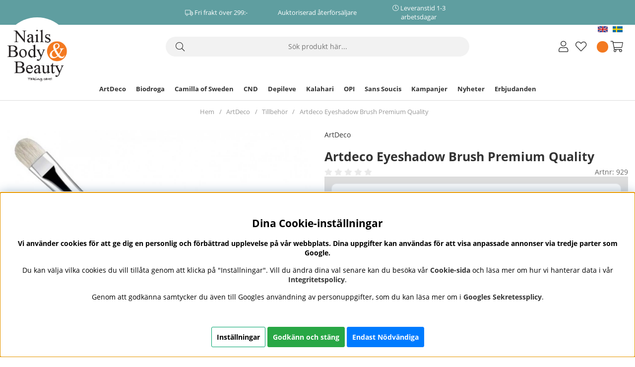

--- FILE ---
content_type: text/html; charset=UTF-8
request_url: https://www.nailsbodybeauty.se/artdeco-eyeshadow-brush-premium-quality
body_size: 63808
content:
<!DOCTYPE html>
<html lang='SV'>
<head>
	<script nonce="DViC6Os4v9DoLFepSuFpb0kr1KfiyfItgSawaropqD4" type="text/javascript"> var cm_active_categories = [1,2,3,4]; var cm_preactive_categories = []; var blocked_nodes = {}; var observer = new MutationObserver(function (mutations) { for(var i = 0; i < mutations.length; i++) { var _ref = mutations[i]; var addedNodes = _ref.addedNodes; for(var j = 0; j < addedNodes.length; j++) { var node = addedNodes[j]; if (node.nodeType === 1) { var src = node.src || ''; var type = node.type; var consent_type = ''; if (typeof node.attributes.consent_type !== 'undefined' && typeof node.attributes.consent_type.value !== 'undefined') consent_type = node.attributes.consent_type.value; if (blocked_content_type(consent_type)) { if (typeof blocked_nodes[consent_type] === 'undefined') blocked_nodes[consent_type] = []; var clone; if (node.tagName === 'SCRIPT') { clone = node.cloneNode(true); } else { clone = node; } clone.air_prev = node.previousElementSibling; clone.air_next = node.nextElementSibling; clone.air_parent = node.parentElement; blocked_nodes[consent_type].push(clone); if (node.tagName === 'SCRIPT') node.type = 'javascript/blocked'; node.parentElement.removeChild(node); var beforeScriptExecuteListener = function beforeScriptExecuteListener(event) { event.preventDefault(); }; node.addEventListener('beforescriptexecute', beforeScriptExecuteListener); } else { log_node(node, consent_type); } } } } }); observer.observe(document.documentElement, { childList: true, subtree: true }); var blocked_content_type = function blocked_content_type(consent_type) { var blocked = 0; if ((typeof(cm_active_categories) == "undefined" || cm_active_categories.includes(parseInt(consent_type))) && consent_type && !check_consent(consent_type, "") && consent_type > 1) blocked = 1; return blocked; }; var external_nodes = []; var internal_nodes = []; var inline_nodes = []; var log_node = function log_node(node, consent_type) { if (node.tagName === 'SCRIPT') { if (node.src && (node.src.indexOf(window.location.host) <= -1 || node.src.indexOf(window.location.host) > 10)) { external_nodes.push(node.src); } else if (node.src) { internal_nodes.push(node.src); } else { inline_nodes.push(node.innerHTML); } } }; document.addEventListener("DOMContentLoaded", function() { if (document.querySelector('#cookie_consent')) { init_cookie_consent(); } }); document.addEventListener("DOMContentLoaded", function() { let cookie_consent_wrapper = document.querySelector('#cookie_consent_manager_wrapper'); if(cookie_consent_wrapper){ /* If cookiebar is displayed we focus on this */ let cookie_consent = document.querySelector('#cookie_consent'); if(window.getComputedStyle(cookie_consent).display == 'block') { if(window.getComputedStyle(cookie_consent).position != 'fixed') { /* If the cookie bar styling is not yet loaded, we add position fixed to avoid unnecessary scrolling. */ window.cookie_consent.style.position = 'fixed'; } } /* If tabtrapping functions exsist we use them */ if (typeof(addTabTrapping)=== 'function' && typeof(removeTabTrapping)=== 'function'){ addTabTrapping(cookie_consent_wrapper); document.querySelector('#cookie_consent_manage').addEventListener("click", function(event){ removeTabTrapping(cookie_consent_wrapper); addTabTrapping(document.querySelector('#cookie_consent_manager')); }); document.querySelector('#cookie_consent_manager_confirm').addEventListener("click", function(event){ removeTabTrapping(document.querySelector('#cookie_consent_manager')); }); } if(window.getComputedStyle(cookie_consent).display == 'block') { cookie_consent.focus(); } } }); var init_cookie_consent = function init_cookie_consent(force) { var cookie_consent = get_cookie_consent("air_cookie_consent") || ""; var all_signed = 0; var consents = []; if (cookie_consent) { all_signed = 1; consents = JSON.parse(cookie_consent); var elements = document.querySelectorAll('#cookie_consent_manager input[type=checkbox]'); for (let element of elements) { if (typeof(consents[element.value]) == "undefined") all_signed = 0; } } else { var elements = document.querySelectorAll('#cookie_consent_manager input[type=checkbox][prechecked=true]'); for (let element of elements) { element.checked = true; } } if (!all_signed || force) { document.getElementById('cookie_consent').style.display = 'block'; var elements = document.querySelectorAll('#cookie_consent_manager input[type=checkbox]'); for (let element of elements) { if (consents[element.value]) element.checked = consents[element.value]; } init_acm_click_events(); } }; var init_acm_click_events = function() { document.getElementById("cookie_consent_manage").addEventListener("click", function () { let cookie_consent_manager = document.getElementById('cookie_consent_manager'); if (cookie_consent_manager) cookie_consent_manager.style.display = 'block'; let cookie_consent = document.getElementById('cookie_consent'); if (cookie_consent) cookie_consent.classList.add('managing'); document.querySelectorAll(".dimmer2").forEach(item => { item.addEventListener('click', event => { item.classList.add('active') }) }); }); document.getElementById("cookie_consent_manage_rec").addEventListener("click", function () { var elements = document.querySelectorAll('#cookie_consent_manager input[type=checkbox]'); for (let element of elements) { element.checked = true; } document.getElementById("cookie_consent_manager_confirm").dispatchEvent(new Event("click")); }); let cookie_consent_manager_accept = document.getElementById("cookie_consent_manager_accept"); if (cookie_consent_manager_accept) { cookie_consent_manager_accept.addEventListener("click", function () { cm_action(true); }); } document.getElementById("cookie_consent_manager_confirm").addEventListener("click", function () { cm_action(); }); document.querySelectorAll(".cookie_consent_manager_accept_req").forEach(item => { item.addEventListener('click', event => { cm_action(false); }) }); }; var cm_action = function(consent){ let cookie_consent = document.getElementById('cookie_consent'); if (cookie_consent) cookie_consent.style.display = 'none'; let cookie_consent_manager = document.getElementById('cookie_consent_manager'); if (cookie_consent_manager) cookie_consent_manager.style.display = 'none'; document.querySelectorAll(".dimmer2").forEach(item => { item.addEventListener('click', event => { item.classList.remove('active') }) }); var consents = {}; var elements = document.querySelectorAll('#cookie_consent_manager input[type=checkbox]'); for (let element of elements) { consents[element.value] = typeof(consent) !== "undefined" ? consent : element.checked; } consents[1] = true; var cookie_consents = JSON.stringify(consents); set_cookie_consent(cookie_consents); consent_action(cookie_consents); window.dispatchEvent(new Event("acm_change")); }; var set_cookie_consent = function set_cookie_consent(value) { var exdate = new Date(); exdate.setDate(exdate.getDate() + 30); document.cookie = "air_cookie_consent" + "=" + value + "; expires= " + exdate.toUTCString() + "; path=/" + (location.protocol === "https:" ? "; secure" : ""); }; var get_cookie_consent = function get_cookie_consent(name) { var nameEQ = name + "="; var ca = document.cookie.split('; '); for (let c of ca) { if (c.indexOf(nameEQ) === 0) return c.substring(nameEQ.length, c.length); } return null; }; var consent_action = function consent_action(cookie_consent) { var consent_data = JSON.parse(cookie_consent); for(var category_id in consent_data) { if (consent_data[category_id]) { approve_category(category_id); } } }; var approve_category = function(category_id) { if (typeof blocked_nodes[category_id] !== 'undefined') { for (let node of blocked_nodes[category_id]) { if (node.type == "text/javascript") { var script = document.createElement("script"); script.type = "text/javascript"; if (node.src) { script.src = node.src; } else if (node.innerHTML) { script.innerHTML = node.innerHTML; } document.getElementsByTagName("head")[0].appendChild(script); } else if (node.air_prev && node.air_parent) { cm_insertAfter(node, node.air_prev, node.air_parent); } else if (node.air_next && node.air_parent) { node.air_parent.insertBefore(node, node.air_next); } else if (node.air_parent) { node.air_parent.append(node); } } delete blocked_nodes[category_id]; } }; function cm_insertAfter(newNode, existingNode, parent) { parent.insertBefore(newNode, existingNode.nextSibling); } var check_consent = function check_consent(type, cookie_consent) { if (!type) return false; if (!cookie_consent) cookie_consent = get_cookie_consent("air_cookie_consent"); if (!cookie_consent) return (typeof(cm_preactive_categories) == "undefined" || cm_preactive_categories.includes(parseInt(type))); var consents = JSON.parse(cookie_consent); if (typeof(consents[type]) === 'undefined') return false; return consents[type]; }; </script>
	<title>Artdeco Eyeshadow Brush Premium Quality </title>
	<meta http-equiv="Content-Type" content="text/html; charset=UTF-8">
	<meta name="description" content="Underlättar applikationen och den exakta placeringen av ögonskuggor. Tack vare de täta, mjuka gethåren och den ovala formen borsten appliceras ögonskuggan exakt och jämnt på ögonlocket. Den är mycket ">
	<meta name="keywords" content="artdeco, eyeshadow, brush, premium, quality, ">
	<meta name="robots" content="INDEX, FOLLOW">
	<meta name="revisit-after" content="14 days">
	<meta name="distribution" content="global">
	<meta http-equiv="expires" content="0">
	<meta name="theme-color" content="#000000" />
	<!-- disables Compatibility view IE -->
	<meta http-equiv="X-UA-Compatible" content="IE=9; IE=8; IE=7; IE=EDGE" />
	<!-- Responsive and mobile friendly stuff -->
	<meta name="HandheldFriendly" content="True">
	<meta name="viewport" content="initial-scale=1.0, maximum-scale=5.0, width=device-width">
	<meta name="apple-mobile-web-app-capable" content="yes" />
	<link rel="canonical" href="https://www.nailsbodybeauty.se/artdeco-eyeshadow-brush-premium-quality" />
	<meta property="og:description" content="Underl&#228;ttar applikationen och den exakta placeringen av &#246;gonskuggor.Tack vare de t&#228;ta..."/>
<meta property="og:url" content="https://www.nailsbodybeauty.se/cgi-bin/ibutik/AIR_ibutik.fcgi?funk=satt_betyg&artnr=929&artgrp=212&limit=&extra=&varumarke=&Betyg=&Kampanj_ID="/>
<meta property="og:title" content="Artdeco Eyeshadow Brush Premium Quality"/>
<meta property="og:image:width" content="200" />
<meta property="og:image:height" content="200" />
<meta property="og:image" content="https://www.nailsbodybeauty.se/bilder/artiklar/929.jpg"/>

	<link rel="alternate" hreflang="sv-se" href="https://www.nailsbodybeauty.se/artdeco-eyeshadow-brush-premium-quality">
<link rel="alternate" hreflang="en" href="https://www.nailsbodybeauty.com/artdeco-eyeshadow-brush-premium-quality">
<link rel="alternate" hreflang="x-default" href="https://www.nailsbodybeauty.com/artdeco-eyeshadow-brush-premium-quality">


	<link rel="preload" as="font" href="/themes/air_theme_x/design/css/webfonts/open-sans-regular.woff2" onload="this.rel='font'" crossorigin>
	<link rel="preload" as="font" href="/themes/air_theme_x/design/css/webfonts/open-sans-700.woff2" onload="this.rel='font'" crossorigin>
	<link rel="preload" as="font" href="/themes/air_theme_x/design/css/webfonts/fa-light-300.woff2" onload="this.rel='font'" crossorigin>
	<link rel="preload" as="font" href="/themes/air_theme_x/design/css/webfonts/fa-regular-400.woff2" onload="this.rel='font'" crossorigin>
	<link rel="preload" as="font" href="/themes/air_theme_x/design/css/webfonts/fa-solid-900.woff2" onload="this.rel='font'" crossorigin>

	<script type="text/javascript">
		if(/MSIE \d|Trident.*rv:/.test(navigator.userAgent)){
			document.write('<script src="/themes/air_theme_x/design/script/ie11CustomProperties.js"><\/script><link rel="stylesheet" href="/themes/air_theme_x/design/css/ie.css">');
		}
	</script>

	



<script nonce="DViC6Os4v9DoLFepSuFpb0kr1KfiyfItgSawaropqD4">/** FILE: /themes/default/design/script/jquery.min.js **/
!function(a,b){"use strict";"object"==typeof module&&"object"==typeof module.exports?module.exports=a.document?b(a,!0):function(a){if(!a.document)throw new Error("jQuery requires a window with a document");return b(a)}:b(a)}("undefined"!=typeof window?window:this,function(a,b){"use strict";var c=[],d=a.document,e=Object.getPrototypeOf,f=c.slice,g=c.concat,h=c.push,i=c.indexOf,j={},k=j.toString,l=j.hasOwnProperty,m=l.toString,n=m.call(Object),o={};function p(a,b){b=b||d;var c=b.createElement("script");c.text=a,b.head.appendChild(c).parentNode.removeChild(c)}var q="3.2.1",r=function(a,b){return new r.fn.init(a,b)},s=/^[\s\uFEFF\xA0]+|[\s\uFEFF\xA0]+$/g,t=/^-ms-/,u=/-([a-z])/g,v=function(a,b){return b.toUpperCase()};r.fn=r.prototype={jquery:q,constructor:r,length:0,toArray:function(){return f.call(this)},get:function(a){return null==a?f.call(this):a<0?this[a+this.length]:this[a]},pushStack:function(a){var b=r.merge(this.constructor(),a);return b.prevObject=this,b},each:function(a){return r.each(this,a)},map:function(a){return this.pushStack(r.map(this,function(b,c){return a.call(b,c,b)}))},slice:function(){return this.pushStack(f.apply(this,arguments))},first:function(){return this.eq(0)},last:function(){return this.eq(-1)},eq:function(a){var b=this.length,c=+a+(a<0?b:0);return this.pushStack(c>=0&&c<b?[this[c]]:[])},end:function(){return this.prevObject||this.constructor()},push:h,sort:c.sort,splice:c.splice},r.extend=r.fn.extend=function(){var a,b,c,d,e,f,g=arguments[0]||{},h=1,i=arguments.length,j=!1;for("boolean"==typeof g&&(j=g,g=arguments[h]||{},h++),"object"==typeof g||r.isFunction(g)||(g={}),h===i&&(g=this,h--);h<i;h++)if(null!=(a=arguments[h]))for(b in a)c=g[b],d=a[b],g!==d&&(j&&d&&(r.isPlainObject(d)||(e=Array.isArray(d)))?(e?(e=!1,f=c&&Array.isArray(c)?c:[]):f=c&&r.isPlainObject(c)?c:{},g[b]=r.extend(j,f,d)):void 0!==d&&(g[b]=d));return g},r.extend({expando:"jQuery"+(q+Math.random()).replace(/\D/g,""),isReady:!0,error:function(a){throw new Error(a)},noop:function(){},isFunction:function(a){return"function"===r.type(a)},isWindow:function(a){return null!=a&&a===a.window},isNumeric:function(a){var b=r.type(a);return("number"===b||"string"===b)&&!isNaN(a-parseFloat(a))},isPlainObject:function(a){var b,c;return!(!a||"[object Object]"!==k.call(a))&&(!(b=e(a))||(c=l.call(b,"constructor")&&b.constructor,"function"==typeof c&&m.call(c)===n))},isEmptyObject:function(a){var b;for(b in a)return!1;return!0},type:function(a){return null==a?a+"":"object"==typeof a||"function"==typeof a?j[k.call(a)]||"object":typeof a},globalEval:function(a){p(a)},camelCase:function(a){return a.replace(t,"ms-").replace(u,v)},each:function(a,b){var c,d=0;if(w(a)){for(c=a.length;d<c;d++)if(b.call(a[d],d,a[d])===!1)break}else for(d in a)if(b.call(a[d],d,a[d])===!1)break;return a},trim:function(a){return null==a?"":(a+"").replace(s,"")},makeArray:function(a,b){var c=b||[];return null!=a&&(w(Object(a))?r.merge(c,"string"==typeof a?[a]:a):h.call(c,a)),c},inArray:function(a,b,c){return null==b?-1:i.call(b,a,c)},merge:function(a,b){for(var c=+b.length,d=0,e=a.length;d<c;d++)a[e++]=b[d];return a.length=e,a},grep:function(a,b,c){for(var d,e=[],f=0,g=a.length,h=!c;f<g;f++)d=!b(a[f],f),d!==h&&e.push(a[f]);return e},map:function(a,b,c){var d,e,f=0,h=[];if(w(a))for(d=a.length;f<d;f++)e=b(a[f],f,c),null!=e&&h.push(e);else for(f in a)e=b(a[f],f,c),null!=e&&h.push(e);return g.apply([],h)},guid:1,proxy:function(a,b){var c,d,e;if("string"==typeof b&&(c=a[b],b=a,a=c),r.isFunction(a))return d=f.call(arguments,2),e=function(){return a.apply(b||this,d.concat(f.call(arguments)))},e.guid=a.guid=a.guid||r.guid++,e},now:Date.now,support:o}),"function"==typeof Symbol&&(r.fn[Symbol.iterator]=c[Symbol.iterator]),r.each("Boolean Number String Function Array Date RegExp Object Error Symbol".split(" "),function(a,b){j["[object "+b+"]"]=b.toLowerCase()});function w(a){var b=!!a&&"length"in a&&a.length,c=r.type(a);return"function"!==c&&!r.isWindow(a)&&("array"===c||0===b||"number"==typeof b&&b>0&&b-1 in a)}var x=function(a){var b,c,d,e,f,g,h,i,j,k,l,m,n,o,p,q,r,s,t,u="sizzle"+1*new Date,v=a.document,w=0,x=0,y=ha(),z=ha(),A=ha(),B=function(a,b){return a===b&&(l=!0),0},C={}.hasOwnProperty,D=[],E=D.pop,F=D.push,G=D.push,H=D.slice,I=function(a,b){for(var c=0,d=a.length;c<d;c++)if(a[c]===b)return c;return-1},J="checked|selected|async|autofocus|autoplay|controls|defer|disabled|hidden|ismap|loop|multiple|open|readonly|required|scoped",K="[\\x20\\t\\r\\n\\f]",L="(?:\\\\.|[\\w-]|[^\0-\\xa0])+",M="\\["+K+"*("+L+")(?:"+K+"*([*^$|!~]?=)"+K+"*(?:'((?:\\\\.|[^\\\\'])*)'|\"((?:\\\\.|[^\\\\\"])*)\"|("+L+"))|)"+K+"*\\]",N=":("+L+")(?:\\((('((?:\\\\.|[^\\\\'])*)'|\"((?:\\\\.|[^\\\\\"])*)\")|((?:\\\\.|[^\\\\()[\\]]|"+M+")*)|.*)\\)|)",O=new RegExp(K+"+","g"),P=new RegExp("^"+K+"+|((?:^|[^\\\\])(?:\\\\.)*)"+K+"+$","g"),Q=new RegExp("^"+K+"*,"+K+"*"),R=new RegExp("^"+K+"*([>+~]|"+K+")"+K+"*"),S=new RegExp("="+K+"*([^\\]'\"]*?)"+K+"*\\]","g"),T=new RegExp(N),U=new RegExp("^"+L+"$"),V={ID:new RegExp("^#("+L+")"),CLASS:new RegExp("^\\.("+L+")"),TAG:new RegExp("^("+L+"|[*])"),ATTR:new RegExp("^"+M),PSEUDO:new RegExp("^"+N),CHILD:new RegExp("^:(only|first|last|nth|nth-last)-(child|of-type)(?:\\("+K+"*(even|odd|(([+-]|)(\\d*)n|)"+K+"*(?:([+-]|)"+K+"*(\\d+)|))"+K+"*\\)|)","i"),bool:new RegExp("^(?:"+J+")$","i"),needsContext:new RegExp("^"+K+"*[>+~]|:(even|odd|eq|gt|lt|nth|first|last)(?:\\("+K+"*((?:-\\d)?\\d*)"+K+"*\\)|)(?=[^-]|$)","i")},W=/^(?:input|select|textarea|button)$/i,X=/^h\d$/i,Y=/^[^{]+\{\s*\[native \w/,Z=/^(?:#([\w-]+)|(\w+)|\.([\w-]+))$/,$=/[+~]/,_=new RegExp("\\\\([\\da-f]{1,6}"+K+"?|("+K+")|.)","ig"),aa=function(a,b,c){var d="0x"+b-65536;return d!==d||c?b:d<0?String.fromCharCode(d+65536):String.fromCharCode(d>>10|55296,1023&d|56320)},ba=/([\0-\x1f\x7f]|^-?\d)|^-$|[^\0-\x1f\x7f-\uFFFF\w-]/g,ca=function(a,b){return b?"\0"===a?"\ufffd":a.slice(0,-1)+"\\"+a.charCodeAt(a.length-1).toString(16)+" ":"\\"+a},da=function(){m()},ea=ta(function(a){return a.disabled===!0&&("form"in a||"label"in a)},{dir:"parentNode",next:"legend"});try{G.apply(D=H.call(v.childNodes),v.childNodes),D[v.childNodes.length].nodeType}catch(fa){G={apply:D.length?function(a,b){F.apply(a,H.call(b))}:function(a,b){var c=a.length,d=0;while(a[c++]=b[d++]);a.length=c-1}}}function ga(a,b,d,e){var f,h,j,k,l,o,r,s=b&&b.ownerDocument,w=b?b.nodeType:9;if(d=d||[],"string"!=typeof a||!a||1!==w&&9!==w&&11!==w)return d;if(!e&&((b?b.ownerDocument||b:v)!==n&&m(b),b=b||n,p)){if(11!==w&&(l=Z.exec(a)))if(f=l[1]){if(9===w){if(!(j=b.getElementById(f)))return d;if(j.id===f)return d.push(j),d}else if(s&&(j=s.getElementById(f))&&t(b,j)&&j.id===f)return d.push(j),d}else{if(l[2])return G.apply(d,b.getElementsByTagName(a)),d;if((f=l[3])&&c.getElementsByClassName&&b.getElementsByClassName)return G.apply(d,b.getElementsByClassName(f)),d}if(c.qsa&&!A[a+" "]&&(!q||!q.test(a))){if(1!==w)s=b,r=a;else if("object"!==b.nodeName.toLowerCase()){(k=b.getAttribute("id"))?k=k.replace(ba,ca):b.setAttribute("id",k=u),o=g(a),h=o.length;while(h--)o[h]="#"+k+" "+sa(o[h]);r=o.join(","),s=$.test(a)&&qa(b.parentNode)||b}if(r)try{return G.apply(d,s.querySelectorAll(r)),d}catch(x){}finally{k===u&&b.removeAttribute("id")}}}return i(a.replace(P,"$1"),b,d,e)}function ha(){var a=[];function b(c,e){return a.push(c+" ")>d.cacheLength&&delete b[a.shift()],b[c+" "]=e}return b}function ia(a){return a[u]=!0,a}function ja(a){var b=n.createElement("fieldset");try{return!!a(b)}catch(c){return!1}finally{b.parentNode&&b.parentNode.removeChild(b),b=null}}function ka(a,b){var c=a.split("|"),e=c.length;while(e--)d.attrHandle[c[e]]=b}function la(a,b){var c=b&&a,d=c&&1===a.nodeType&&1===b.nodeType&&a.sourceIndex-b.sourceIndex;if(d)return d;if(c)while(c=c.nextSibling)if(c===b)return-1;return a?1:-1}function ma(a){return function(b){var c=b.nodeName.toLowerCase();return"input"===c&&b.type===a}}function na(a){return function(b){var c=b.nodeName.toLowerCase();return("input"===c||"button"===c)&&b.type===a}}function oa(a){return function(b){return"form"in b?b.parentNode&&b.disabled===!1?"label"in b?"label"in b.parentNode?b.parentNode.disabled===a:b.disabled===a:b.isDisabled===a||b.isDisabled!==!a&&ea(b)===a:b.disabled===a:"label"in b&&b.disabled===a}}function pa(a){return ia(function(b){return b=+b,ia(function(c,d){var e,f=a([],c.length,b),g=f.length;while(g--)c[e=f[g]]&&(c[e]=!(d[e]=c[e]))})})}function qa(a){return a&&"undefined"!=typeof a.getElementsByTagName&&a}c=ga.support={},f=ga.isXML=function(a){var b=a&&(a.ownerDocument||a).documentElement;return!!b&&"HTML"!==b.nodeName},m=ga.setDocument=function(a){var b,e,g=a?a.ownerDocument||a:v;return g!==n&&9===g.nodeType&&g.documentElement?(n=g,o=n.documentElement,p=!f(n),v!==n&&(e=n.defaultView)&&e.top!==e&&(e.addEventListener?e.addEventListener("unload",da,!1):e.attachEvent&&e.attachEvent("onunload",da)),c.attributes=ja(function(a){return a.className="i",!a.getAttribute("className")}),c.getElementsByTagName=ja(function(a){return a.appendChild(n.createComment("")),!a.getElementsByTagName("*").length}),c.getElementsByClassName=Y.test(n.getElementsByClassName),c.getById=ja(function(a){return o.appendChild(a).id=u,!n.getElementsByName||!n.getElementsByName(u).length}),c.getById?(d.filter.ID=function(a){var b=a.replace(_,aa);return function(a){return a.getAttribute("id")===b}},d.find.ID=function(a,b){if("undefined"!=typeof b.getElementById&&p){var c=b.getElementById(a);return c?[c]:[]}}):(d.filter.ID=function(a){var b=a.replace(_,aa);return function(a){var c="undefined"!=typeof a.getAttributeNode&&a.getAttributeNode("id");return c&&c.value===b}},d.find.ID=function(a,b){if("undefined"!=typeof b.getElementById&&p){var c,d,e,f=b.getElementById(a);if(f){if(c=f.getAttributeNode("id"),c&&c.value===a)return[f];e=b.getElementsByName(a),d=0;while(f=e[d++])if(c=f.getAttributeNode("id"),c&&c.value===a)return[f]}return[]}}),d.find.TAG=c.getElementsByTagName?function(a,b){return"undefined"!=typeof b.getElementsByTagName?b.getElementsByTagName(a):c.qsa?b.querySelectorAll(a):void 0}:function(a,b){var c,d=[],e=0,f=b.getElementsByTagName(a);if("*"===a){while(c=f[e++])1===c.nodeType&&d.push(c);return d}return f},d.find.CLASS=c.getElementsByClassName&&function(a,b){if("undefined"!=typeof b.getElementsByClassName&&p)return b.getElementsByClassName(a)},r=[],q=[],(c.qsa=Y.test(n.querySelectorAll))&&(ja(function(a){o.appendChild(a).innerHTML="<a id='"+u+"'></a><select id='"+u+"-\r\\' msallowcapture=''><option selected=''></option></select>",a.querySelectorAll("[msallowcapture^='']").length&&q.push("[*^$]="+K+"*(?:''|\"\")"),a.querySelectorAll("[selected]").length||q.push("\\["+K+"*(?:value|"+J+")"),a.querySelectorAll("[id~="+u+"-]").length||q.push("~="),a.querySelectorAll(":checked").length||q.push(":checked"),a.querySelectorAll("a#"+u+"+*").length||q.push(".#.+[+~]")}),ja(function(a){a.innerHTML="<a href='' disabled='disabled'></a><select disabled='disabled'><option/></select>";var b=n.createElement("input");b.setAttribute("type","hidden"),a.appendChild(b).setAttribute("name","D"),a.querySelectorAll("[name=d]").length&&q.push("name"+K+"*[*^$|!~]?="),2!==a.querySelectorAll(":enabled").length&&q.push(":enabled",":disabled"),o.appendChild(a).disabled=!0,2!==a.querySelectorAll(":disabled").length&&q.push(":enabled",":disabled"),a.querySelectorAll("*,:x"),q.push(",.*:")})),(c.matchesSelector=Y.test(s=o.matches||o.webkitMatchesSelector||o.mozMatchesSelector||o.oMatchesSelector||o.msMatchesSelector))&&ja(function(a){c.disconnectedMatch=s.call(a,"*"),s.call(a,"[s!='']:x"),r.push("!=",N)}),q=q.length&&new RegExp(q.join("|")),r=r.length&&new RegExp(r.join("|")),b=Y.test(o.compareDocumentPosition),t=b||Y.test(o.contains)?function(a,b){var c=9===a.nodeType?a.documentElement:a,d=b&&b.parentNode;return a===d||!(!d||1!==d.nodeType||!(c.contains?c.contains(d):a.compareDocumentPosition&&16&a.compareDocumentPosition(d)))}:function(a,b){if(b)while(b=b.parentNode)if(b===a)return!0;return!1},B=b?function(a,b){if(a===b)return l=!0,0;var d=!a.compareDocumentPosition-!b.compareDocumentPosition;return d?d:(d=(a.ownerDocument||a)===(b.ownerDocument||b)?a.compareDocumentPosition(b):1,1&d||!c.sortDetached&&b.compareDocumentPosition(a)===d?a===n||a.ownerDocument===v&&t(v,a)?-1:b===n||b.ownerDocument===v&&t(v,b)?1:k?I(k,a)-I(k,b):0:4&d?-1:1)}:function(a,b){if(a===b)return l=!0,0;var c,d=0,e=a.parentNode,f=b.parentNode,g=[a],h=[b];if(!e||!f)return a===n?-1:b===n?1:e?-1:f?1:k?I(k,a)-I(k,b):0;if(e===f)return la(a,b);c=a;while(c=c.parentNode)g.unshift(c);c=b;while(c=c.parentNode)h.unshift(c);while(g[d]===h[d])d++;return d?la(g[d],h[d]):g[d]===v?-1:h[d]===v?1:0},n):n},ga.matches=function(a,b){return ga(a,null,null,b)},ga.matchesSelector=function(a,b){if((a.ownerDocument||a)!==n&&m(a),b=b.replace(S,"='$1']"),c.matchesSelector&&p&&!A[b+" "]&&(!r||!r.test(b))&&(!q||!q.test(b)))try{var d=s.call(a,b);if(d||c.disconnectedMatch||a.document&&11!==a.document.nodeType)return d}catch(e){}return ga(b,n,null,[a]).length>0},ga.contains=function(a,b){return(a.ownerDocument||a)!==n&&m(a),t(a,b)},ga.attr=function(a,b){(a.ownerDocument||a)!==n&&m(a);var e=d.attrHandle[b.toLowerCase()],f=e&&C.call(d.attrHandle,b.toLowerCase())?e(a,b,!p):void 0;return void 0!==f?f:c.attributes||!p?a.getAttribute(b):(f=a.getAttributeNode(b))&&f.specified?f.value:null},ga.escape=function(a){return(a+"").replace(ba,ca)},ga.error=function(a){throw new Error("Syntax error, unrecognized expression: "+a)},ga.uniqueSort=function(a){var b,d=[],e=0,f=0;if(l=!c.detectDuplicates,k=!c.sortStable&&a.slice(0),a.sort(B),l){while(b=a[f++])b===a[f]&&(e=d.push(f));while(e--)a.splice(d[e],1)}return k=null,a},e=ga.getText=function(a){var b,c="",d=0,f=a.nodeType;if(f){if(1===f||9===f||11===f){if("string"==typeof a.textContent)return a.textContent;for(a=a.firstChild;a;a=a.nextSibling)c+=e(a)}else if(3===f||4===f)return a.nodeValue}else while(b=a[d++])c+=e(b);return c},d=ga.selectors={cacheLength:50,createPseudo:ia,match:V,attrHandle:{},find:{},relative:{">":{dir:"parentNode",first:!0}," ":{dir:"parentNode"},"+":{dir:"previousSibling",first:!0},"~":{dir:"previousSibling"}},preFilter:{ATTR:function(a){return a[1]=a[1].replace(_,aa),a[3]=(a[3]||a[4]||a[5]||"").replace(_,aa),"~="===a[2]&&(a[3]=" "+a[3]+" "),a.slice(0,4)},CHILD:function(a){return a[1]=a[1].toLowerCase(),"nth"===a[1].slice(0,3)?(a[3]||ga.error(a[0]),a[4]=+(a[4]?a[5]+(a[6]||1):2*("even"===a[3]||"odd"===a[3])),a[5]=+(a[7]+a[8]||"odd"===a[3])):a[3]&&ga.error(a[0]),a},PSEUDO:function(a){var b,c=!a[6]&&a[2];return V.CHILD.test(a[0])?null:(a[3]?a[2]=a[4]||a[5]||"":c&&T.test(c)&&(b=g(c,!0))&&(b=c.indexOf(")",c.length-b)-c.length)&&(a[0]=a[0].slice(0,b),a[2]=c.slice(0,b)),a.slice(0,3))}},filter:{TAG:function(a){var b=a.replace(_,aa).toLowerCase();return"*"===a?function(){return!0}:function(a){return a.nodeName&&a.nodeName.toLowerCase()===b}},CLASS:function(a){var b=y[a+" "];return b||(b=new RegExp("(^|"+K+")"+a+"("+K+"|$)"))&&y(a,function(a){return b.test("string"==typeof a.className&&a.className||"undefined"!=typeof a.getAttribute&&a.getAttribute("class")||"")})},ATTR:function(a,b,c){return function(d){var e=ga.attr(d,a);return null==e?"!="===b:!b||(e+="","="===b?e===c:"!="===b?e!==c:"^="===b?c&&0===e.indexOf(c):"*="===b?c&&e.indexOf(c)>-1:"$="===b?c&&e.slice(-c.length)===c:"~="===b?(" "+e.replace(O," ")+" ").indexOf(c)>-1:"|="===b&&(e===c||e.slice(0,c.length+1)===c+"-"))}},CHILD:function(a,b,c,d,e){var f="nth"!==a.slice(0,3),g="last"!==a.slice(-4),h="of-type"===b;return 1===d&&0===e?function(a){return!!a.parentNode}:function(b,c,i){var j,k,l,m,n,o,p=f!==g?"nextSibling":"previousSibling",q=b.parentNode,r=h&&b.nodeName.toLowerCase(),s=!i&&!h,t=!1;if(q){if(f){while(p){m=b;while(m=m[p])if(h?m.nodeName.toLowerCase()===r:1===m.nodeType)return!1;o=p="only"===a&&!o&&"nextSibling"}return!0}if(o=[g?q.firstChild:q.lastChild],g&&s){m=q,l=m[u]||(m[u]={}),k=l[m.uniqueID]||(l[m.uniqueID]={}),j=k[a]||[],n=j[0]===w&&j[1],t=n&&j[2],m=n&&q.childNodes[n];while(m=++n&&m&&m[p]||(t=n=0)||o.pop())if(1===m.nodeType&&++t&&m===b){k[a]=[w,n,t];break}}else if(s&&(m=b,l=m[u]||(m[u]={}),k=l[m.uniqueID]||(l[m.uniqueID]={}),j=k[a]||[],n=j[0]===w&&j[1],t=n),t===!1)while(m=++n&&m&&m[p]||(t=n=0)||o.pop())if((h?m.nodeName.toLowerCase()===r:1===m.nodeType)&&++t&&(s&&(l=m[u]||(m[u]={}),k=l[m.uniqueID]||(l[m.uniqueID]={}),k[a]=[w,t]),m===b))break;return t-=e,t===d||t%d===0&&t/d>=0}}},PSEUDO:function(a,b){var c,e=d.pseudos[a]||d.setFilters[a.toLowerCase()]||ga.error("unsupported pseudo: "+a);return e[u]?e(b):e.length>1?(c=[a,a,"",b],d.setFilters.hasOwnProperty(a.toLowerCase())?ia(function(a,c){var d,f=e(a,b),g=f.length;while(g--)d=I(a,f[g]),a[d]=!(c[d]=f[g])}):function(a){return e(a,0,c)}):e}},pseudos:{not:ia(function(a){var b=[],c=[],d=h(a.replace(P,"$1"));return d[u]?ia(function(a,b,c,e){var f,g=d(a,null,e,[]),h=a.length;while(h--)(f=g[h])&&(a[h]=!(b[h]=f))}):function(a,e,f){return b[0]=a,d(b,null,f,c),b[0]=null,!c.pop()}}),has:ia(function(a){return function(b){return ga(a,b).length>0}}),contains:ia(function(a){return a=a.replace(_,aa),function(b){return(b.textContent||b.innerText||e(b)).indexOf(a)>-1}}),lang:ia(function(a){return U.test(a||"")||ga.error("unsupported lang: "+a),a=a.replace(_,aa).toLowerCase(),function(b){var c;do if(c=p?b.lang:b.getAttribute("xml:lang")||b.getAttribute("lang"))return c=c.toLowerCase(),c===a||0===c.indexOf(a+"-");while((b=b.parentNode)&&1===b.nodeType);return!1}}),target:function(b){var c=a.location&&a.location.hash;return c&&c.slice(1)===b.id},root:function(a){return a===o},focus:function(a){return a===n.activeElement&&(!n.hasFocus||n.hasFocus())&&!!(a.type||a.href||~a.tabIndex)},enabled:oa(!1),disabled:oa(!0),checked:function(a){var b=a.nodeName.toLowerCase();return"input"===b&&!!a.checked||"option"===b&&!!a.selected},selected:function(a){return a.parentNode&&a.parentNode.selectedIndex,a.selected===!0},empty:function(a){for(a=a.firstChild;a;a=a.nextSibling)if(a.nodeType<6)return!1;return!0},parent:function(a){return!d.pseudos.empty(a)},header:function(a){return X.test(a.nodeName)},input:function(a){return W.test(a.nodeName)},button:function(a){var b=a.nodeName.toLowerCase();return"input"===b&&"button"===a.type||"button"===b},text:function(a){var b;return"input"===a.nodeName.toLowerCase()&&"text"===a.type&&(null==(b=a.getAttribute("type"))||"text"===b.toLowerCase())},first:pa(function(){return[0]}),last:pa(function(a,b){return[b-1]}),eq:pa(function(a,b,c){return[c<0?c+b:c]}),even:pa(function(a,b){for(var c=0;c<b;c+=2)a.push(c);return a}),odd:pa(function(a,b){for(var c=1;c<b;c+=2)a.push(c);return a}),lt:pa(function(a,b,c){for(var d=c<0?c+b:c;--d>=0;)a.push(d);return a}),gt:pa(function(a,b,c){for(var d=c<0?c+b:c;++d<b;)a.push(d);return a})}},d.pseudos.nth=d.pseudos.eq;for(b in{radio:!0,checkbox:!0,file:!0,password:!0,image:!0})d.pseudos[b]=ma(b);for(b in{submit:!0,reset:!0})d.pseudos[b]=na(b);function ra(){}ra.prototype=d.filters=d.pseudos,d.setFilters=new ra,g=ga.tokenize=function(a,b){var c,e,f,g,h,i,j,k=z[a+" "];if(k)return b?0:k.slice(0);h=a,i=[],j=d.preFilter;while(h){c&&!(e=Q.exec(h))||(e&&(h=h.slice(e[0].length)||h),i.push(f=[])),c=!1,(e=R.exec(h))&&(c=e.shift(),f.push({value:c,type:e[0].replace(P," ")}),h=h.slice(c.length));for(g in d.filter)!(e=V[g].exec(h))||j[g]&&!(e=j[g](e))||(c=e.shift(),f.push({value:c,type:g,matches:e}),h=h.slice(c.length));if(!c)break}return b?h.length:h?ga.error(a):z(a,i).slice(0)};function sa(a){for(var b=0,c=a.length,d="";b<c;b++)d+=a[b].value;return d}function ta(a,b,c){var d=b.dir,e=b.next,f=e||d,g=c&&"parentNode"===f,h=x++;return b.first?function(b,c,e){while(b=b[d])if(1===b.nodeType||g)return a(b,c,e);return!1}:function(b,c,i){var j,k,l,m=[w,h];if(i){while(b=b[d])if((1===b.nodeType||g)&&a(b,c,i))return!0}else while(b=b[d])if(1===b.nodeType||g)if(l=b[u]||(b[u]={}),k=l[b.uniqueID]||(l[b.uniqueID]={}),e&&e===b.nodeName.toLowerCase())b=b[d]||b;else{if((j=k[f])&&j[0]===w&&j[1]===h)return m[2]=j[2];if(k[f]=m,m[2]=a(b,c,i))return!0}return!1}}function ua(a){return a.length>1?function(b,c,d){var e=a.length;while(e--)if(!a[e](b,c,d))return!1;return!0}:a[0]}function va(a,b,c){for(var d=0,e=b.length;d<e;d++)ga(a,b[d],c);return c}function wa(a,b,c,d,e){for(var f,g=[],h=0,i=a.length,j=null!=b;h<i;h++)(f=a[h])&&(c&&!c(f,d,e)||(g.push(f),j&&b.push(h)));return g}function xa(a,b,c,d,e,f){return d&&!d[u]&&(d=xa(d)),e&&!e[u]&&(e=xa(e,f)),ia(function(f,g,h,i){var j,k,l,m=[],n=[],o=g.length,p=f||va(b||"*",h.nodeType?[h]:h,[]),q=!a||!f&&b?p:wa(p,m,a,h,i),r=c?e||(f?a:o||d)?[]:g:q;if(c&&c(q,r,h,i),d){j=wa(r,n),d(j,[],h,i),k=j.length;while(k--)(l=j[k])&&(r[n[k]]=!(q[n[k]]=l))}if(f){if(e||a){if(e){j=[],k=r.length;while(k--)(l=r[k])&&j.push(q[k]=l);e(null,r=[],j,i)}k=r.length;while(k--)(l=r[k])&&(j=e?I(f,l):m[k])>-1&&(f[j]=!(g[j]=l))}}else r=wa(r===g?r.splice(o,r.length):r),e?e(null,g,r,i):G.apply(g,r)})}function ya(a){for(var b,c,e,f=a.length,g=d.relative[a[0].type],h=g||d.relative[" "],i=g?1:0,k=ta(function(a){return a===b},h,!0),l=ta(function(a){return I(b,a)>-1},h,!0),m=[function(a,c,d){var e=!g&&(d||c!==j)||((b=c).nodeType?k(a,c,d):l(a,c,d));return b=null,e}];i<f;i++)if(c=d.relative[a[i].type])m=[ta(ua(m),c)];else{if(c=d.filter[a[i].type].apply(null,a[i].matches),c[u]){for(e=++i;e<f;e++)if(d.relative[a[e].type])break;return xa(i>1&&ua(m),i>1&&sa(a.slice(0,i-1).concat({value:" "===a[i-2].type?"*":""})).replace(P,"$1"),c,i<e&&ya(a.slice(i,e)),e<f&&ya(a=a.slice(e)),e<f&&sa(a))}m.push(c)}return ua(m)}function za(a,b){var c=b.length>0,e=a.length>0,f=function(f,g,h,i,k){var l,o,q,r=0,s="0",t=f&&[],u=[],v=j,x=f||e&&d.find.TAG("*",k),y=w+=null==v?1:Math.random()||.1,z=x.length;for(k&&(j=g===n||g||k);s!==z&&null!=(l=x[s]);s++){if(e&&l){o=0,g||l.ownerDocument===n||(m(l),h=!p);while(q=a[o++])if(q(l,g||n,h)){i.push(l);break}k&&(w=y)}c&&((l=!q&&l)&&r--,f&&t.push(l))}if(r+=s,c&&s!==r){o=0;while(q=b[o++])q(t,u,g,h);if(f){if(r>0)while(s--)t[s]||u[s]||(u[s]=E.call(i));u=wa(u)}G.apply(i,u),k&&!f&&u.length>0&&r+b.length>1&&ga.uniqueSort(i)}return k&&(w=y,j=v),t};return c?ia(f):f}return h=ga.compile=function(a,b){var c,d=[],e=[],f=A[a+" "];if(!f){b||(b=g(a)),c=b.length;while(c--)f=ya(b[c]),f[u]?d.push(f):e.push(f);f=A(a,za(e,d)),f.selector=a}return f},i=ga.select=function(a,b,c,e){var f,i,j,k,l,m="function"==typeof a&&a,n=!e&&g(a=m.selector||a);if(c=c||[],1===n.length){if(i=n[0]=n[0].slice(0),i.length>2&&"ID"===(j=i[0]).type&&9===b.nodeType&&p&&d.relative[i[1].type]){if(b=(d.find.ID(j.matches[0].replace(_,aa),b)||[])[0],!b)return c;m&&(b=b.parentNode),a=a.slice(i.shift().value.length)}f=V.needsContext.test(a)?0:i.length;while(f--){if(j=i[f],d.relative[k=j.type])break;if((l=d.find[k])&&(e=l(j.matches[0].replace(_,aa),$.test(i[0].type)&&qa(b.parentNode)||b))){if(i.splice(f,1),a=e.length&&sa(i),!a)return G.apply(c,e),c;break}}}return(m||h(a,n))(e,b,!p,c,!b||$.test(a)&&qa(b.parentNode)||b),c},c.sortStable=u.split("").sort(B).join("")===u,c.detectDuplicates=!!l,m(),c.sortDetached=ja(function(a){return 1&a.compareDocumentPosition(n.createElement("fieldset"))}),ja(function(a){return a.innerHTML="<a href='#'></a>","#"===a.firstChild.getAttribute("href")})||ka("type|href|height|width",function(a,b,c){if(!c)return a.getAttribute(b,"type"===b.toLowerCase()?1:2)}),c.attributes&&ja(function(a){return a.innerHTML="<input/>",a.firstChild.setAttribute("value",""),""===a.firstChild.getAttribute("value")})||ka("value",function(a,b,c){if(!c&&"input"===a.nodeName.toLowerCase())return a.defaultValue}),ja(function(a){return null==a.getAttribute("disabled")})||ka(J,function(a,b,c){var d;if(!c)return a[b]===!0?b.toLowerCase():(d=a.getAttributeNode(b))&&d.specified?d.value:null}),ga}(a);r.find=x,r.expr=x.selectors,r.expr[":"]=r.expr.pseudos,r.uniqueSort=r.unique=x.uniqueSort,r.text=x.getText,r.isXMLDoc=x.isXML,r.contains=x.contains,r.escapeSelector=x.escape;var y=function(a,b,c){var d=[],e=void 0!==c;while((a=a[b])&&9!==a.nodeType)if(1===a.nodeType){if(e&&r(a).is(c))break;d.push(a)}return d},z=function(a,b){for(var c=[];a;a=a.nextSibling)1===a.nodeType&&a!==b&&c.push(a);return c},A=r.expr.match.needsContext;function B(a,b){return a.nodeName&&a.nodeName.toLowerCase()===b.toLowerCase()}var C=/^<([a-z][^\/\0>:\x20\t\r\n\f]*)[\x20\t\r\n\f]*\/?>(?:<\/\1>|)$/i,D=/^.[^:#\[\.,]*$/;function E(a,b,c){return r.isFunction(b)?r.grep(a,function(a,d){return!!b.call(a,d,a)!==c}):b.nodeType?r.grep(a,function(a){return a===b!==c}):"string"!=typeof b?r.grep(a,function(a){return i.call(b,a)>-1!==c}):D.test(b)?r.filter(b,a,c):(b=r.filter(b,a),r.grep(a,function(a){return i.call(b,a)>-1!==c&&1===a.nodeType}))}r.filter=function(a,b,c){var d=b[0];return c&&(a=":not("+a+")"),1===b.length&&1===d.nodeType?r.find.matchesSelector(d,a)?[d]:[]:r.find.matches(a,r.grep(b,function(a){return 1===a.nodeType}))},r.fn.extend({find:function(a){var b,c,d=this.length,e=this;if("string"!=typeof a)return this.pushStack(r(a).filter(function(){for(b=0;b<d;b++)if(r.contains(e[b],this))return!0}));for(c=this.pushStack([]),b=0;b<d;b++)r.find(a,e[b],c);return d>1?r.uniqueSort(c):c},filter:function(a){return this.pushStack(E(this,a||[],!1))},not:function(a){return this.pushStack(E(this,a||[],!0))},is:function(a){return!!E(this,"string"==typeof a&&A.test(a)?r(a):a||[],!1).length}});var F,G=/^(?:\s*(<[\w\W]+>)[^>]*|#([\w-]+))$/,H=r.fn.init=function(a,b,c){var e,f;if(!a)return this;if(c=c||F,"string"==typeof a){if(e="<"===a[0]&&">"===a[a.length-1]&&a.length>=3?[null,a,null]:G.exec(a),!e||!e[1]&&b)return!b||b.jquery?(b||c).find(a):this.constructor(b).find(a);if(e[1]){if(b=b instanceof r?b[0]:b,r.merge(this,r.parseHTML(e[1],b&&b.nodeType?b.ownerDocument||b:d,!0)),C.test(e[1])&&r.isPlainObject(b))for(e in b)r.isFunction(this[e])?this[e](b[e]):this.attr(e,b[e]);return this}return f=d.getElementById(e[2]),f&&(this[0]=f,this.length=1),this}return a.nodeType?(this[0]=a,this.length=1,this):r.isFunction(a)?void 0!==c.ready?c.ready(a):a(r):r.makeArray(a,this)};H.prototype=r.fn,F=r(d);var I=/^(?:parents|prev(?:Until|All))/,J={children:!0,contents:!0,next:!0,prev:!0};r.fn.extend({has:function(a){var b=r(a,this),c=b.length;return this.filter(function(){for(var a=0;a<c;a++)if(r.contains(this,b[a]))return!0})},closest:function(a,b){var c,d=0,e=this.length,f=[],g="string"!=typeof a&&r(a);if(!A.test(a))for(;d<e;d++)for(c=this[d];c&&c!==b;c=c.parentNode)if(c.nodeType<11&&(g?g.index(c)>-1:1===c.nodeType&&r.find.matchesSelector(c,a))){f.push(c);break}return this.pushStack(f.length>1?r.uniqueSort(f):f)},index:function(a){return a?"string"==typeof a?i.call(r(a),this[0]):i.call(this,a.jquery?a[0]:a):this[0]&&this[0].parentNode?this.first().prevAll().length:-1},add:function(a,b){return this.pushStack(r.uniqueSort(r.merge(this.get(),r(a,b))))},addBack:function(a){return this.add(null==a?this.prevObject:this.prevObject.filter(a))}});function K(a,b){while((a=a[b])&&1!==a.nodeType);return a}r.each({parent:function(a){var b=a.parentNode;return b&&11!==b.nodeType?b:null},parents:function(a){return y(a,"parentNode")},parentsUntil:function(a,b,c){return y(a,"parentNode",c)},next:function(a){return K(a,"nextSibling")},prev:function(a){return K(a,"previousSibling")},nextAll:function(a){return y(a,"nextSibling")},prevAll:function(a){return y(a,"previousSibling")},nextUntil:function(a,b,c){return y(a,"nextSibling",c)},prevUntil:function(a,b,c){return y(a,"previousSibling",c)},siblings:function(a){return z((a.parentNode||{}).firstChild,a)},children:function(a){return z(a.firstChild)},contents:function(a){return B(a,"iframe")?a.contentDocument:(B(a,"template")&&(a=a.content||a),r.merge([],a.childNodes))}},function(a,b){r.fn[a]=function(c,d){var e=r.map(this,b,c);return"Until"!==a.slice(-5)&&(d=c),d&&"string"==typeof d&&(e=r.filter(d,e)),this.length>1&&(J[a]||r.uniqueSort(e),I.test(a)&&e.reverse()),this.pushStack(e)}});var L=/[^\x20\t\r\n\f]+/g;function M(a){var b={};return r.each(a.match(L)||[],function(a,c){b[c]=!0}),b}r.Callbacks=function(a){a="string"==typeof a?M(a):r.extend({},a);var b,c,d,e,f=[],g=[],h=-1,i=function(){for(e=e||a.once,d=b=!0;g.length;h=-1){c=g.shift();while(++h<f.length)f[h].apply(c[0],c[1])===!1&&a.stopOnFalse&&(h=f.length,c=!1)}a.memory||(c=!1),b=!1,e&&(f=c?[]:"")},j={add:function(){return f&&(c&&!b&&(h=f.length-1,g.push(c)),function d(b){r.each(b,function(b,c){r.isFunction(c)?a.unique&&j.has(c)||f.push(c):c&&c.length&&"string"!==r.type(c)&&d(c)})}(arguments),c&&!b&&i()),this},remove:function(){return r.each(arguments,function(a,b){var c;while((c=r.inArray(b,f,c))>-1)f.splice(c,1),c<=h&&h--}),this},has:function(a){return a?r.inArray(a,f)>-1:f.length>0},empty:function(){return f&&(f=[]),this},disable:function(){return e=g=[],f=c="",this},disabled:function(){return!f},lock:function(){return e=g=[],c||b||(f=c=""),this},locked:function(){return!!e},fireWith:function(a,c){return e||(c=c||[],c=[a,c.slice?c.slice():c],g.push(c),b||i()),this},fire:function(){return j.fireWith(this,arguments),this},fired:function(){return!!d}};return j};function N(a){return a}function O(a){throw a}function P(a,b,c,d){var e;try{a&&r.isFunction(e=a.promise)?e.call(a).done(b).fail(c):a&&r.isFunction(e=a.then)?e.call(a,b,c):b.apply(void 0,[a].slice(d))}catch(a){c.apply(void 0,[a])}}r.extend({Deferred:function(b){var c=[["notify","progress",r.Callbacks("memory"),r.Callbacks("memory"),2],["resolve","done",r.Callbacks("once memory"),r.Callbacks("once memory"),0,"resolved"],["reject","fail",r.Callbacks("once memory"),r.Callbacks("once memory"),1,"rejected"]],d="pending",e={state:function(){return d},always:function(){return f.done(arguments).fail(arguments),this},"catch":function(a){return e.then(null,a)},pipe:function(){var a=arguments;return r.Deferred(function(b){r.each(c,function(c,d){var e=r.isFunction(a[d[4]])&&a[d[4]];f[d[1]](function(){var a=e&&e.apply(this,arguments);a&&r.isFunction(a.promise)?a.promise().progress(b.notify).done(b.resolve).fail(b.reject):b[d[0]+"With"](this,e?[a]:arguments)})}),a=null}).promise()},then:function(b,d,e){var f=0;function g(b,c,d,e){return function(){var h=this,i=arguments,j=function(){var a,j;if(!(b<f)){if(a=d.apply(h,i),a===c.promise())throw new TypeError("Thenable self-resolution");j=a&&("object"==typeof a||"function"==typeof a)&&a.then,r.isFunction(j)?e?j.call(a,g(f,c,N,e),g(f,c,O,e)):(f++,j.call(a,g(f,c,N,e),g(f,c,O,e),g(f,c,N,c.notifyWith))):(d!==N&&(h=void 0,i=[a]),(e||c.resolveWith)(h,i))}},k=e?j:function(){try{j()}catch(a){r.Deferred.exceptionHook&&r.Deferred.exceptionHook(a,k.stackTrace),b+1>=f&&(d!==O&&(h=void 0,i=[a]),c.rejectWith(h,i))}};b?k():(r.Deferred.getStackHook&&(k.stackTrace=r.Deferred.getStackHook()),a.setTimeout(k))}}return r.Deferred(function(a){c[0][3].add(g(0,a,r.isFunction(e)?e:N,a.notifyWith)),c[1][3].add(g(0,a,r.isFunction(b)?b:N)),c[2][3].add(g(0,a,r.isFunction(d)?d:O))}).promise()},promise:function(a){return null!=a?r.extend(a,e):e}},f={};return r.each(c,function(a,b){var g=b[2],h=b[5];e[b[1]]=g.add,h&&g.add(function(){d=h},c[3-a][2].disable,c[0][2].lock),g.add(b[3].fire),f[b[0]]=function(){return f[b[0]+"With"](this===f?void 0:this,arguments),this},f[b[0]+"With"]=g.fireWith}),e.promise(f),b&&b.call(f,f),f},when:function(a){var b=arguments.length,c=b,d=Array(c),e=f.call(arguments),g=r.Deferred(),h=function(a){return function(c){d[a]=this,e[a]=arguments.length>1?f.call(arguments):c,--b||g.resolveWith(d,e)}};if(b<=1&&(P(a,g.done(h(c)).resolve,g.reject,!b),"pending"===g.state()||r.isFunction(e[c]&&e[c].then)))return g.then();while(c--)P(e[c],h(c),g.reject);return g.promise()}});var Q=/^(Eval|Internal|Range|Reference|Syntax|Type|URI)Error$/;r.Deferred.exceptionHook=function(b,c){a.console&&a.console.warn&&b&&Q.test(b.name)&&a.console.warn("jQuery.Deferred exception: "+b.message,b.stack,c)},r.readyException=function(b){a.setTimeout(function(){throw b})};var R=r.Deferred();r.fn.ready=function(a){return R.then(a)["catch"](function(a){r.readyException(a)}),this},r.extend({isReady:!1,readyWait:1,ready:function(a){(a===!0?--r.readyWait:r.isReady)||(r.isReady=!0,a!==!0&&--r.readyWait>0||R.resolveWith(d,[r]))}}),r.ready.then=R.then;function S(){d.removeEventListener("DOMContentLoaded",S),a.removeEventListener("load",S),r.ready()}"complete"===d.readyState||"loading"!==d.readyState&&!d.documentElement.doScroll?a.setTimeout(r.ready):(d.addEventListener("DOMContentLoaded",S),a.addEventListener("load",S));var T=function(a,b,c,d,e,f,g){var h=0,i=a.length,j=null==c;if("object"===r.type(c)){e=!0;for(h in c)T(a,b,h,c[h],!0,f,g)}else if(void 0!==d&&(e=!0,r.isFunction(d)||(g=!0),j&&(g?(b.call(a,d),b=null):(j=b,b=function(a,b,c){return j.call(r(a),c)})),b))for(;h<i;h++)b(a[h],c,g?d:d.call(a[h],h,b(a[h],c)));return e?a:j?b.call(a):i?b(a[0],c):f},U=function(a){return 1===a.nodeType||9===a.nodeType||!+a.nodeType};function V(){this.expando=r.expando+V.uid++}V.uid=1,V.prototype={cache:function(a){var b=a[this.expando];return b||(b={},U(a)&&(a.nodeType?a[this.expando]=b:Object.defineProperty(a,this.expando,{value:b,configurable:!0}))),b},set:function(a,b,c){var d,e=this.cache(a);if("string"==typeof b)e[r.camelCase(b)]=c;else for(d in b)e[r.camelCase(d)]=b[d];return e},get:function(a,b){return void 0===b?this.cache(a):a[this.expando]&&a[this.expando][r.camelCase(b)]},access:function(a,b,c){return void 0===b||b&&"string"==typeof b&&void 0===c?this.get(a,b):(this.set(a,b,c),void 0!==c?c:b)},remove:function(a,b){var c,d=a[this.expando];if(void 0!==d){if(void 0!==b){Array.isArray(b)?b=b.map(r.camelCase):(b=r.camelCase(b),b=b in d?[b]:b.match(L)||[]),c=b.length;while(c--)delete d[b[c]]}(void 0===b||r.isEmptyObject(d))&&(a.nodeType?a[this.expando]=void 0:delete a[this.expando])}},hasData:function(a){var b=a[this.expando];return void 0!==b&&!r.isEmptyObject(b)}};var W=new V,X=new V,Y=/^(?:\{[\w\W]*\}|\[[\w\W]*\])$/,Z=/[A-Z]/g;function $(a){return"true"===a||"false"!==a&&("null"===a?null:a===+a+""?+a:Y.test(a)?JSON.parse(a):a)}function _(a,b,c){var d;if(void 0===c&&1===a.nodeType)if(d="data-"+b.replace(Z,"-$&").toLowerCase(),c=a.getAttribute(d),"string"==typeof c){try{c=$(c)}catch(e){}X.set(a,b,c)}else c=void 0;return c}r.extend({hasData:function(a){return X.hasData(a)||W.hasData(a)},data:function(a,b,c){return X.access(a,b,c)},removeData:function(a,b){X.remove(a,b)},_data:function(a,b,c){return W.access(a,b,c)},_removeData:function(a,b){W.remove(a,b)}}),r.fn.extend({data:function(a,b){var c,d,e,f=this[0],g=f&&f.attributes;if(void 0===a){if(this.length&&(e=X.get(f),1===f.nodeType&&!W.get(f,"hasDataAttrs"))){c=g.length;while(c--)g[c]&&(d=g[c].name,0===d.indexOf("data-")&&(d=r.camelCase(d.slice(5)),_(f,d,e[d])));W.set(f,"hasDataAttrs",!0)}return e}return"object"==typeof a?this.each(function(){X.set(this,a)}):T(this,function(b){var c;if(f&&void 0===b){if(c=X.get(f,a),void 0!==c)return c;if(c=_(f,a),void 0!==c)return c}else this.each(function(){X.set(this,a,b)})},null,b,arguments.length>1,null,!0)},removeData:function(a){return this.each(function(){X.remove(this,a)})}}),r.extend({queue:function(a,b,c){var d;if(a)return b=(b||"fx")+"queue",d=W.get(a,b),c&&(!d||Array.isArray(c)?d=W.access(a,b,r.makeArray(c)):d.push(c)),d||[]},dequeue:function(a,b){b=b||"fx";var c=r.queue(a,b),d=c.length,e=c.shift(),f=r._queueHooks(a,b),g=function(){r.dequeue(a,b)};"inprogress"===e&&(e=c.shift(),d--),e&&("fx"===b&&c.unshift("inprogress"),delete f.stop,e.call(a,g,f)),!d&&f&&f.empty.fire()},_queueHooks:function(a,b){var c=b+"queueHooks";return W.get(a,c)||W.access(a,c,{empty:r.Callbacks("once memory").add(function(){W.remove(a,[b+"queue",c])})})}}),r.fn.extend({queue:function(a,b){var c=2;return"string"!=typeof a&&(b=a,a="fx",c--),arguments.length<c?r.queue(this[0],a):void 0===b?this:this.each(function(){var c=r.queue(this,a,b);r._queueHooks(this,a),"fx"===a&&"inprogress"!==c[0]&&r.dequeue(this,a)})},dequeue:function(a){return this.each(function(){r.dequeue(this,a)})},clearQueue:function(a){return this.queue(a||"fx",[])},promise:function(a,b){var c,d=1,e=r.Deferred(),f=this,g=this.length,h=function(){--d||e.resolveWith(f,[f])};"string"!=typeof a&&(b=a,a=void 0),a=a||"fx";while(g--)c=W.get(f[g],a+"queueHooks"),c&&c.empty&&(d++,c.empty.add(h));return h(),e.promise(b)}});var aa=/[+-]?(?:\d*\.|)\d+(?:[eE][+-]?\d+|)/.source,ba=new RegExp("^(?:([+-])=|)("+aa+")([a-z%]*)$","i"),ca=["Top","Right","Bottom","Left"],da=function(a,b){return a=b||a,"none"===a.style.display||""===a.style.display&&r.contains(a.ownerDocument,a)&&"none"===r.css(a,"display")},ea=function(a,b,c,d){var e,f,g={};for(f in b)g[f]=a.style[f],a.style[f]=b[f];e=c.apply(a,d||[]);for(f in b)a.style[f]=g[f];return e};function fa(a,b,c,d){var e,f=1,g=20,h=d?function(){return d.cur()}:function(){return r.css(a,b,"")},i=h(),j=c&&c[3]||(r.cssNumber[b]?"":"px"),k=(r.cssNumber[b]||"px"!==j&&+i)&&ba.exec(r.css(a,b));if(k&&k[3]!==j){j=j||k[3],c=c||[],k=+i||1;do f=f||".5",k/=f,r.style(a,b,k+j);while(f!==(f=h()/i)&&1!==f&&--g)}return c&&(k=+k||+i||0,e=c[1]?k+(c[1]+1)*c[2]:+c[2],d&&(d.unit=j,d.start=k,d.end=e)),e}var ga={};function ha(a){var b,c=a.ownerDocument,d=a.nodeName,e=ga[d];return e?e:(b=c.body.appendChild(c.createElement(d)),e=r.css(b,"display"),b.parentNode.removeChild(b),"none"===e&&(e="block"),ga[d]=e,e)}function ia(a,b){for(var c,d,e=[],f=0,g=a.length;f<g;f++)d=a[f],d.style&&(c=d.style.display,b?("none"===c&&(e[f]=W.get(d,"display")||null,e[f]||(d.style.display="")),""===d.style.display&&da(d)&&(e[f]=ha(d))):"none"!==c&&(e[f]="none",W.set(d,"display",c)));for(f=0;f<g;f++)null!=e[f]&&(a[f].style.display=e[f]);return a}r.fn.extend({show:function(){return ia(this,!0)},hide:function(){return ia(this)},toggle:function(a){return"boolean"==typeof a?a?this.show():this.hide():this.each(function(){da(this)?r(this).show():r(this).hide()})}});var ja=/^(?:checkbox|radio)$/i,ka=/<([a-z][^\/\0>\x20\t\r\n\f]+)/i,la=/^$|\/(?:java|ecma)script/i,ma={option:[1,"<select multiple='multiple'>","</select>"],thead:[1,"<table>","</table>"],col:[2,"<table><colgroup>","</colgroup></table>"],tr:[2,"<table><tbody>","</tbody></table>"],td:[3,"<table><tbody><tr>","</tr></tbody></table>"],_default:[0,"",""]};ma.optgroup=ma.option,ma.tbody=ma.tfoot=ma.colgroup=ma.caption=ma.thead,ma.th=ma.td;function na(a,b){var c;return c="undefined"!=typeof a.getElementsByTagName?a.getElementsByTagName(b||"*"):"undefined"!=typeof a.querySelectorAll?a.querySelectorAll(b||"*"):[],void 0===b||b&&B(a,b)?r.merge([a],c):c}function oa(a,b){for(var c=0,d=a.length;c<d;c++)W.set(a[c],"globalEval",!b||W.get(b[c],"globalEval"))}var pa=/<|&#?\w+;/;function qa(a,b,c,d,e){for(var f,g,h,i,j,k,l=b.createDocumentFragment(),m=[],n=0,o=a.length;n<o;n++)if(f=a[n],f||0===f)if("object"===r.type(f))r.merge(m,f.nodeType?[f]:f);else if(pa.test(f)){g=g||l.appendChild(b.createElement("div")),h=(ka.exec(f)||["",""])[1].toLowerCase(),i=ma[h]||ma._default,g.innerHTML=i[1]+r.htmlPrefilter(f)+i[2],k=i[0];while(k--)g=g.lastChild;r.merge(m,g.childNodes),g=l.firstChild,g.textContent=""}else m.push(b.createTextNode(f));l.textContent="",n=0;while(f=m[n++])if(d&&r.inArray(f,d)>-1)e&&e.push(f);else if(j=r.contains(f.ownerDocument,f),g=na(l.appendChild(f),"script"),j&&oa(g),c){k=0;while(f=g[k++])la.test(f.type||"")&&c.push(f)}return l}!function(){var a=d.createDocumentFragment(),b=a.appendChild(d.createElement("div")),c=d.createElement("input");c.setAttribute("type","radio"),c.setAttribute("checked","checked"),c.setAttribute("name","t"),b.appendChild(c),o.checkClone=b.cloneNode(!0).cloneNode(!0).lastChild.checked,b.innerHTML="<textarea>x</textarea>",o.noCloneChecked=!!b.cloneNode(!0).lastChild.defaultValue}();var ra=d.documentElement,sa=/^key/,ta=/^(?:mouse|pointer|contextmenu|drag|drop)|click/,ua=/^([^.]*)(?:\.(.+)|)/;function va(){return!0}function wa(){return!1}function xa(){try{return d.activeElement}catch(a){}}function ya(a,b,c,d,e,f){var g,h;if("object"==typeof b){"string"!=typeof c&&(d=d||c,c=void 0);for(h in b)ya(a,h,c,d,b[h],f);return a}if(null==d&&null==e?(e=c,d=c=void 0):null==e&&("string"==typeof c?(e=d,d=void 0):(e=d,d=c,c=void 0)),e===!1)e=wa;else if(!e)return a;return 1===f&&(g=e,e=function(a){return r().off(a),g.apply(this,arguments)},e.guid=g.guid||(g.guid=r.guid++)),a.each(function(){r.event.add(this,b,e,d,c)})}r.event={global:{},add:function(a,b,c,d,e){var f,g,h,i,j,k,l,m,n,o,p,q=W.get(a);if(q){c.handler&&(f=c,c=f.handler,e=f.selector),e&&r.find.matchesSelector(ra,e),c.guid||(c.guid=r.guid++),(i=q.events)||(i=q.events={}),(g=q.handle)||(g=q.handle=function(b){return"undefined"!=typeof r&&r.event.triggered!==b.type?r.event.dispatch.apply(a,arguments):void 0}),b=(b||"").match(L)||[""],j=b.length;while(j--)h=ua.exec(b[j])||[],n=p=h[1],o=(h[2]||"").split(".").sort(),n&&(l=r.event.special[n]||{},n=(e?l.delegateType:l.bindType)||n,l=r.event.special[n]||{},k=r.extend({type:n,origType:p,data:d,handler:c,guid:c.guid,selector:e,needsContext:e&&r.expr.match.needsContext.test(e),namespace:o.join(".")},f),(m=i[n])||(m=i[n]=[],m.delegateCount=0,l.setup&&l.setup.call(a,d,o,g)!==!1||a.addEventListener&&a.addEventListener(n,g)),l.add&&(l.add.call(a,k),k.handler.guid||(k.handler.guid=c.guid)),e?m.splice(m.delegateCount++,0,k):m.push(k),r.event.global[n]=!0)}},remove:function(a,b,c,d,e){var f,g,h,i,j,k,l,m,n,o,p,q=W.hasData(a)&&W.get(a);if(q&&(i=q.events)){b=(b||"").match(L)||[""],j=b.length;while(j--)if(h=ua.exec(b[j])||[],n=p=h[1],o=(h[2]||"").split(".").sort(),n){l=r.event.special[n]||{},n=(d?l.delegateType:l.bindType)||n,m=i[n]||[],h=h[2]&&new RegExp("(^|\\.)"+o.join("\\.(?:.*\\.|)")+"(\\.|$)"),g=f=m.length;while(f--)k=m[f],!e&&p!==k.origType||c&&c.guid!==k.guid||h&&!h.test(k.namespace)||d&&d!==k.selector&&("**"!==d||!k.selector)||(m.splice(f,1),k.selector&&m.delegateCount--,l.remove&&l.remove.call(a,k));g&&!m.length&&(l.teardown&&l.teardown.call(a,o,q.handle)!==!1||r.removeEvent(a,n,q.handle),delete i[n])}else for(n in i)r.event.remove(a,n+b[j],c,d,!0);r.isEmptyObject(i)&&W.remove(a,"handle events")}},dispatch:function(a){var b=r.event.fix(a),c,d,e,f,g,h,i=new Array(arguments.length),j=(W.get(this,"events")||{})[b.type]||[],k=r.event.special[b.type]||{};for(i[0]=b,c=1;c<arguments.length;c++)i[c]=arguments[c];if(b.delegateTarget=this,!k.preDispatch||k.preDispatch.call(this,b)!==!1){h=r.event.handlers.call(this,b,j),c=0;while((f=h[c++])&&!b.isPropagationStopped()){b.currentTarget=f.elem,d=0;while((g=f.handlers[d++])&&!b.isImmediatePropagationStopped())b.rnamespace&&!b.rnamespace.test(g.namespace)||(b.handleObj=g,b.data=g.data,e=((r.event.special[g.origType]||{}).handle||g.handler).apply(f.elem,i),void 0!==e&&(b.result=e)===!1&&(b.preventDefault(),b.stopPropagation()))}return k.postDispatch&&k.postDispatch.call(this,b),b.result}},handlers:function(a,b){var c,d,e,f,g,h=[],i=b.delegateCount,j=a.target;if(i&&j.nodeType&&!("click"===a.type&&a.button>=1))for(;j!==this;j=j.parentNode||this)if(1===j.nodeType&&("click"!==a.type||j.disabled!==!0)){for(f=[],g={},c=0;c<i;c++)d=b[c],e=d.selector+" ",void 0===g[e]&&(g[e]=d.needsContext?r(e,this).index(j)>-1:r.find(e,this,null,[j]).length),g[e]&&f.push(d);f.length&&h.push({elem:j,handlers:f})}return j=this,i<b.length&&h.push({elem:j,handlers:b.slice(i)}),h},addProp:function(a,b){Object.defineProperty(r.Event.prototype,a,{enumerable:!0,configurable:!0,get:r.isFunction(b)?function(){if(this.originalEvent)return b(this.originalEvent)}:function(){if(this.originalEvent)return this.originalEvent[a]},set:function(b){Object.defineProperty(this,a,{enumerable:!0,configurable:!0,writable:!0,value:b})}})},fix:function(a){return a[r.expando]?a:new r.Event(a)},special:{load:{noBubble:!0},focus:{trigger:function(){if(this!==xa()&&this.focus)return this.focus(),!1},delegateType:"focusin"},blur:{trigger:function(){if(this===xa()&&this.blur)return this.blur(),!1},delegateType:"focusout"},click:{trigger:function(){if("checkbox"===this.type&&this.click&&B(this,"input"))return this.click(),!1},_default:function(a){return B(a.target,"a")}},beforeunload:{postDispatch:function(a){void 0!==a.result&&a.originalEvent&&(a.originalEvent.returnValue=a.result)}}}},r.removeEvent=function(a,b,c){a.removeEventListener&&a.removeEventListener(b,c)},r.Event=function(a,b){return this instanceof r.Event?(a&&a.type?(this.originalEvent=a,this.type=a.type,this.isDefaultPrevented=a.defaultPrevented||void 0===a.defaultPrevented&&a.returnValue===!1?va:wa,this.target=a.target&&3===a.target.nodeType?a.target.parentNode:a.target,this.currentTarget=a.currentTarget,this.relatedTarget=a.relatedTarget):this.type=a,b&&r.extend(this,b),this.timeStamp=a&&a.timeStamp||r.now(),void(this[r.expando]=!0)):new r.Event(a,b)},r.Event.prototype={constructor:r.Event,isDefaultPrevented:wa,isPropagationStopped:wa,isImmediatePropagationStopped:wa,isSimulated:!1,preventDefault:function(){var a=this.originalEvent;this.isDefaultPrevented=va,a&&!this.isSimulated&&a.preventDefault()},stopPropagation:function(){var a=this.originalEvent;this.isPropagationStopped=va,a&&!this.isSimulated&&a.stopPropagation()},stopImmediatePropagation:function(){var a=this.originalEvent;this.isImmediatePropagationStopped=va,a&&!this.isSimulated&&a.stopImmediatePropagation(),this.stopPropagation()}},r.each({altKey:!0,bubbles:!0,cancelable:!0,changedTouches:!0,ctrlKey:!0,detail:!0,eventPhase:!0,metaKey:!0,pageX:!0,pageY:!0,shiftKey:!0,view:!0,"char":!0,charCode:!0,key:!0,keyCode:!0,button:!0,buttons:!0,clientX:!0,clientY:!0,offsetX:!0,offsetY:!0,pointerId:!0,pointerType:!0,screenX:!0,screenY:!0,targetTouches:!0,toElement:!0,touches:!0,which:function(a){var b=a.button;return null==a.which&&sa.test(a.type)?null!=a.charCode?a.charCode:a.keyCode:!a.which&&void 0!==b&&ta.test(a.type)?1&b?1:2&b?3:4&b?2:0:a.which}},r.event.addProp),r.each({mouseenter:"mouseover",mouseleave:"mouseout",pointerenter:"pointerover",pointerleave:"pointerout"},function(a,b){r.event.special[a]={delegateType:b,bindType:b,handle:function(a){var c,d=this,e=a.relatedTarget,f=a.handleObj;return e&&(e===d||r.contains(d,e))||(a.type=f.origType,c=f.handler.apply(this,arguments),a.type=b),c}}}),r.fn.extend({on:function(a,b,c,d){return ya(this,a,b,c,d)},one:function(a,b,c,d){return ya(this,a,b,c,d,1)},off:function(a,b,c){var d,e;if(a&&a.preventDefault&&a.handleObj)return d=a.handleObj,r(a.delegateTarget).off(d.namespace?d.origType+"."+d.namespace:d.origType,d.selector,d.handler),this;if("object"==typeof a){for(e in a)this.off(e,b,a[e]);return this}return b!==!1&&"function"!=typeof b||(c=b,b=void 0),c===!1&&(c=wa),this.each(function(){r.event.remove(this,a,c,b)})}});var za=/<(?!area|br|col|embed|hr|img|input|link|meta|param)(([a-z][^\/\0>\x20\t\r\n\f]*)[^>]*)\/>/gi,Aa=/<script|<style|<link/i,Ba=/checked\s*(?:[^=]|=\s*.checked.)/i,Ca=/^true\/(.*)/,Da=/^\s*<!(?:\[CDATA\[|--)|(?:\]\]|--)>\s*$/g;function Ea(a,b){return B(a,"table")&&B(11!==b.nodeType?b:b.firstChild,"tr")?r(">tbody",a)[0]||a:a}function Fa(a){return a.type=(null!==a.getAttribute("type"))+"/"+a.type,a}function Ga(a){var b=Ca.exec(a.type);return b?a.type=b[1]:a.removeAttribute("type"),a}function Ha(a,b){var c,d,e,f,g,h,i,j;if(1===b.nodeType){if(W.hasData(a)&&(f=W.access(a),g=W.set(b,f),j=f.events)){delete g.handle,g.events={};for(e in j)for(c=0,d=j[e].length;c<d;c++)r.event.add(b,e,j[e][c])}X.hasData(a)&&(h=X.access(a),i=r.extend({},h),X.set(b,i))}}function Ia(a,b){var c=b.nodeName.toLowerCase();"input"===c&&ja.test(a.type)?b.checked=a.checked:"input"!==c&&"textarea"!==c||(b.defaultValue=a.defaultValue)}function Ja(a,b,c,d){b=g.apply([],b);var e,f,h,i,j,k,l=0,m=a.length,n=m-1,q=b[0],s=r.isFunction(q);if(s||m>1&&"string"==typeof q&&!o.checkClone&&Ba.test(q))return a.each(function(e){var f=a.eq(e);s&&(b[0]=q.call(this,e,f.html())),Ja(f,b,c,d)});if(m&&(e=qa(b,a[0].ownerDocument,!1,a,d),f=e.firstChild,1===e.childNodes.length&&(e=f),f||d)){for(h=r.map(na(e,"script"),Fa),i=h.length;l<m;l++)j=e,l!==n&&(j=r.clone(j,!0,!0),i&&r.merge(h,na(j,"script"))),c.call(a[l],j,l);if(i)for(k=h[h.length-1].ownerDocument,r.map(h,Ga),l=0;l<i;l++)j=h[l],la.test(j.type||"")&&!W.access(j,"globalEval")&&r.contains(k,j)&&(j.src?r._evalUrl&&r._evalUrl(j.src):p(j.textContent.replace(Da,""),k))}return a}function Ka(a,b,c){for(var d,e=b?r.filter(b,a):a,f=0;null!=(d=e[f]);f++)c||1!==d.nodeType||r.cleanData(na(d)),d.parentNode&&(c&&r.contains(d.ownerDocument,d)&&oa(na(d,"script")),d.parentNode.removeChild(d));return a}r.extend({htmlPrefilter:function(a){return a.replace(za,"<$1></$2>")},clone:function(a,b,c){var d,e,f,g,h=a.cloneNode(!0),i=r.contains(a.ownerDocument,a);if(!(o.noCloneChecked||1!==a.nodeType&&11!==a.nodeType||r.isXMLDoc(a)))for(g=na(h),f=na(a),d=0,e=f.length;d<e;d++)Ia(f[d],g[d]);if(b)if(c)for(f=f||na(a),g=g||na(h),d=0,e=f.length;d<e;d++)Ha(f[d],g[d]);else Ha(a,h);return g=na(h,"script"),g.length>0&&oa(g,!i&&na(a,"script")),h},cleanData:function(a){for(var b,c,d,e=r.event.special,f=0;void 0!==(c=a[f]);f++)if(U(c)){if(b=c[W.expando]){if(b.events)for(d in b.events)e[d]?r.event.remove(c,d):r.removeEvent(c,d,b.handle);c[W.expando]=void 0}c[X.expando]&&(c[X.expando]=void 0)}}}),r.fn.extend({detach:function(a){return Ka(this,a,!0)},remove:function(a){return Ka(this,a)},text:function(a){return T(this,function(a){return void 0===a?r.text(this):this.empty().each(function(){1!==this.nodeType&&11!==this.nodeType&&9!==this.nodeType||(this.textContent=a)})},null,a,arguments.length)},append:function(){return Ja(this,arguments,function(a){if(1===this.nodeType||11===this.nodeType||9===this.nodeType){var b=Ea(this,a);b.appendChild(a)}})},prepend:function(){return Ja(this,arguments,function(a){if(1===this.nodeType||11===this.nodeType||9===this.nodeType){var b=Ea(this,a);b.insertBefore(a,b.firstChild)}})},before:function(){return Ja(this,arguments,function(a){this.parentNode&&this.parentNode.insertBefore(a,this)})},after:function(){return Ja(this,arguments,function(a){this.parentNode&&this.parentNode.insertBefore(a,this.nextSibling)})},empty:function(){for(var a,b=0;null!=(a=this[b]);b++)1===a.nodeType&&(r.cleanData(na(a,!1)),a.textContent="");return this},clone:function(a,b){return a=null!=a&&a,b=null==b?a:b,this.map(function(){return r.clone(this,a,b)})},html:function(a){return T(this,function(a){var b=this[0]||{},c=0,d=this.length;if(void 0===a&&1===b.nodeType)return b.innerHTML;if("string"==typeof a&&!Aa.test(a)&&!ma[(ka.exec(a)||["",""])[1].toLowerCase()]){a=r.htmlPrefilter(a);try{for(;c<d;c++)b=this[c]||{},1===b.nodeType&&(r.cleanData(na(b,!1)),b.innerHTML=a);b=0}catch(e){}}b&&this.empty().append(a)},null,a,arguments.length)},replaceWith:function(){var a=[];return Ja(this,arguments,function(b){var c=this.parentNode;r.inArray(this,a)<0&&(r.cleanData(na(this)),c&&c.replaceChild(b,this))},a)}}),r.each({appendTo:"append",prependTo:"prepend",insertBefore:"before",insertAfter:"after",replaceAll:"replaceWith"},function(a,b){r.fn[a]=function(a){for(var c,d=[],e=r(a),f=e.length-1,g=0;g<=f;g++)c=g===f?this:this.clone(!0),r(e[g])[b](c),h.apply(d,c.get());return this.pushStack(d)}});var La=/^margin/,Ma=new RegExp("^("+aa+")(?!px)[a-z%]+$","i"),Na=function(b){var c=b.ownerDocument.defaultView;return c&&c.opener||(c=a),c.getComputedStyle(b)};!function(){function b(){if(i){i.style.cssText="box-sizing:border-box;position:relative;display:block;margin:auto;border:1px;padding:1px;top:1%;width:50%",i.innerHTML="",ra.appendChild(h);var b=a.getComputedStyle(i);c="1%"!==b.top,g="2px"===b.marginLeft,e="4px"===b.width,i.style.marginRight="50%",f="4px"===b.marginRight,ra.removeChild(h),i=null}}var c,e,f,g,h=d.createElement("div"),i=d.createElement("div");i.style&&(i.style.backgroundClip="content-box",i.cloneNode(!0).style.backgroundClip="",o.clearCloneStyle="content-box"===i.style.backgroundClip,h.style.cssText="border:0;width:8px;height:0;top:0;left:-9999px;padding:0;margin-top:1px;position:absolute",h.appendChild(i),r.extend(o,{pixelPosition:function(){return b(),c},boxSizingReliable:function(){return b(),e},pixelMarginRight:function(){return b(),f},reliableMarginLeft:function(){return b(),g}}))}();function Oa(a,b,c){var d,e,f,g,h=a.style;return c=c||Na(a),c&&(g=c.getPropertyValue(b)||c[b],""!==g||r.contains(a.ownerDocument,a)||(g=r.style(a,b)),!o.pixelMarginRight()&&Ma.test(g)&&La.test(b)&&(d=h.width,e=h.minWidth,f=h.maxWidth,h.minWidth=h.maxWidth=h.width=g,g=c.width,h.width=d,h.minWidth=e,h.maxWidth=f)),void 0!==g?g+"":g}function Pa(a,b){return{get:function(){return a()?void delete this.get:(this.get=b).apply(this,arguments)}}}var Qa=/^(none|table(?!-c[ea]).+)/,Ra=/^--/,Sa={position:"absolute",visibility:"hidden",display:"block"},Ta={letterSpacing:"0",fontWeight:"400"},Ua=["Webkit","Moz","ms"],Va=d.createElement("div").style;function Wa(a){if(a in Va)return a;var b=a[0].toUpperCase()+a.slice(1),c=Ua.length;while(c--)if(a=Ua[c]+b,a in Va)return a}function Xa(a){var b=r.cssProps[a];return b||(b=r.cssProps[a]=Wa(a)||a),b}function Ya(a,b,c){var d=ba.exec(b);return d?Math.max(0,d[2]-(c||0))+(d[3]||"px"):b}function Za(a,b,c,d,e){var f,g=0;for(f=c===(d?"border":"content")?4:"width"===b?1:0;f<4;f+=2)"margin"===c&&(g+=r.css(a,c+ca[f],!0,e)),d?("content"===c&&(g-=r.css(a,"padding"+ca[f],!0,e)),"margin"!==c&&(g-=r.css(a,"border"+ca[f]+"Width",!0,e))):(g+=r.css(a,"padding"+ca[f],!0,e),"padding"!==c&&(g+=r.css(a,"border"+ca[f]+"Width",!0,e)));return g}function $a(a,b,c){var d,e=Na(a),f=Oa(a,b,e),g="border-box"===r.css(a,"boxSizing",!1,e);return Ma.test(f)?f:(d=g&&(o.boxSizingReliable()||f===a.style[b]),"auto"===f&&(f=a["offset"+b[0].toUpperCase()+b.slice(1)]),f=parseFloat(f)||0,f+Za(a,b,c||(g?"border":"content"),d,e)+"px")}r.extend({cssHooks:{opacity:{get:function(a,b){if(b){var c=Oa(a,"opacity");return""===c?"1":c}}}},cssNumber:{animationIterationCount:!0,columnCount:!0,fillOpacity:!0,flexGrow:!0,flexShrink:!0,fontWeight:!0,lineHeight:!0,opacity:!0,order:!0,orphans:!0,widows:!0,zIndex:!0,zoom:!0},cssProps:{"float":"cssFloat"},style:function(a,b,c,d){if(a&&3!==a.nodeType&&8!==a.nodeType&&a.style){var e,f,g,h=r.camelCase(b),i=Ra.test(b),j=a.style;return i||(b=Xa(h)),g=r.cssHooks[b]||r.cssHooks[h],void 0===c?g&&"get"in g&&void 0!==(e=g.get(a,!1,d))?e:j[b]:(f=typeof c,"string"===f&&(e=ba.exec(c))&&e[1]&&(c=fa(a,b,e),f="number"),null!=c&&c===c&&("number"===f&&(c+=e&&e[3]||(r.cssNumber[h]?"":"px")),o.clearCloneStyle||""!==c||0!==b.indexOf("background")||(j[b]="inherit"),g&&"set"in g&&void 0===(c=g.set(a,c,d))||(i?j.setProperty(b,c):j[b]=c)),void 0)}},css:function(a,b,c,d){var e,f,g,h=r.camelCase(b),i=Ra.test(b);return i||(b=Xa(h)),g=r.cssHooks[b]||r.cssHooks[h],g&&"get"in g&&(e=g.get(a,!0,c)),void 0===e&&(e=Oa(a,b,d)),"normal"===e&&b in Ta&&(e=Ta[b]),""===c||c?(f=parseFloat(e),c===!0||isFinite(f)?f||0:e):e}}),r.each(["height","width"],function(a,b){r.cssHooks[b]={get:function(a,c,d){if(c)return!Qa.test(r.css(a,"display"))||a.getClientRects().length&&a.getBoundingClientRect().width?$a(a,b,d):ea(a,Sa,function(){return $a(a,b,d)})},set:function(a,c,d){var e,f=d&&Na(a),g=d&&Za(a,b,d,"border-box"===r.css(a,"boxSizing",!1,f),f);return g&&(e=ba.exec(c))&&"px"!==(e[3]||"px")&&(a.style[b]=c,c=r.css(a,b)),Ya(a,c,g)}}}),r.cssHooks.marginLeft=Pa(o.reliableMarginLeft,function(a,b){if(b)return(parseFloat(Oa(a,"marginLeft"))||a.getBoundingClientRect().left-ea(a,{marginLeft:0},function(){return a.getBoundingClientRect().left}))+"px"}),r.each({margin:"",padding:"",border:"Width"},function(a,b){r.cssHooks[a+b]={expand:function(c){for(var d=0,e={},f="string"==typeof c?c.split(" "):[c];d<4;d++)e[a+ca[d]+b]=f[d]||f[d-2]||f[0];return e}},La.test(a)||(r.cssHooks[a+b].set=Ya)}),r.fn.extend({css:function(a,b){return T(this,function(a,b,c){var d,e,f={},g=0;if(Array.isArray(b)){for(d=Na(a),e=b.length;g<e;g++)f[b[g]]=r.css(a,b[g],!1,d);return f}return void 0!==c?r.style(a,b,c):r.css(a,b)},a,b,arguments.length>1)}});function _a(a,b,c,d,e){return new _a.prototype.init(a,b,c,d,e)}r.Tween=_a,_a.prototype={constructor:_a,init:function(a,b,c,d,e,f){this.elem=a,this.prop=c,this.easing=e||r.easing._default,this.options=b,this.start=this.now=this.cur(),this.end=d,this.unit=f||(r.cssNumber[c]?"":"px")},cur:function(){var a=_a.propHooks[this.prop];return a&&a.get?a.get(this):_a.propHooks._default.get(this)},run:function(a){var b,c=_a.propHooks[this.prop];return this.options.duration?this.pos=b=r.easing[this.easing](a,this.options.duration*a,0,1,this.options.duration):this.pos=b=a,this.now=(this.end-this.start)*b+this.start,this.options.step&&this.options.step.call(this.elem,this.now,this),c&&c.set?c.set(this):_a.propHooks._default.set(this),this}},_a.prototype.init.prototype=_a.prototype,_a.propHooks={_default:{get:function(a){var b;return 1!==a.elem.nodeType||null!=a.elem[a.prop]&&null==a.elem.style[a.prop]?a.elem[a.prop]:(b=r.css(a.elem,a.prop,""),b&&"auto"!==b?b:0)},set:function(a){r.fx.step[a.prop]?r.fx.step[a.prop](a):1!==a.elem.nodeType||null==a.elem.style[r.cssProps[a.prop]]&&!r.cssHooks[a.prop]?a.elem[a.prop]=a.now:r.style(a.elem,a.prop,a.now+a.unit)}}},_a.propHooks.scrollTop=_a.propHooks.scrollLeft={set:function(a){a.elem.nodeType&&a.elem.parentNode&&(a.elem[a.prop]=a.now)}},r.easing={linear:function(a){return a},swing:function(a){return.5-Math.cos(a*Math.PI)/2},_default:"swing"},r.fx=_a.prototype.init,r.fx.step={};var ab,bb,cb=/^(?:toggle|show|hide)$/,db=/queueHooks$/;function eb(){bb&&(d.hidden===!1&&a.requestAnimationFrame?a.requestAnimationFrame(eb):a.setTimeout(eb,r.fx.interval),r.fx.tick())}function fb(){return a.setTimeout(function(){ab=void 0}),ab=r.now()}function gb(a,b){var c,d=0,e={height:a};for(b=b?1:0;d<4;d+=2-b)c=ca[d],e["margin"+c]=e["padding"+c]=a;return b&&(e.opacity=e.width=a),e}function hb(a,b,c){for(var d,e=(kb.tweeners[b]||[]).concat(kb.tweeners["*"]),f=0,g=e.length;f<g;f++)if(d=e[f].call(c,b,a))return d}function ib(a,b,c){var d,e,f,g,h,i,j,k,l="width"in b||"height"in b,m=this,n={},o=a.style,p=a.nodeType&&da(a),q=W.get(a,"fxshow");c.queue||(g=r._queueHooks(a,"fx"),null==g.unqueued&&(g.unqueued=0,h=g.empty.fire,g.empty.fire=function(){g.unqueued||h()}),g.unqueued++,m.always(function(){m.always(function(){g.unqueued--,r.queue(a,"fx").length||g.empty.fire()})}));for(d in b)if(e=b[d],cb.test(e)){if(delete b[d],f=f||"toggle"===e,e===(p?"hide":"show")){if("show"!==e||!q||void 0===q[d])continue;p=!0}n[d]=q&&q[d]||r.style(a,d)}if(i=!r.isEmptyObject(b),i||!r.isEmptyObject(n)){l&&1===a.nodeType&&(c.overflow=[o.overflow,o.overflowX,o.overflowY],j=q&&q.display,null==j&&(j=W.get(a,"display")),k=r.css(a,"display"),"none"===k&&(j?k=j:(ia([a],!0),j=a.style.display||j,k=r.css(a,"display"),ia([a]))),("inline"===k||"inline-block"===k&&null!=j)&&"none"===r.css(a,"float")&&(i||(m.done(function(){o.display=j}),null==j&&(k=o.display,j="none"===k?"":k)),o.display="inline-block")),c.overflow&&(o.overflow="hidden",m.always(function(){o.overflow=c.overflow[0],o.overflowX=c.overflow[1],o.overflowY=c.overflow[2]})),i=!1;for(d in n)i||(q?"hidden"in q&&(p=q.hidden):q=W.access(a,"fxshow",{display:j}),f&&(q.hidden=!p),p&&ia([a],!0),m.done(function(){p||ia([a]),W.remove(a,"fxshow");for(d in n)r.style(a,d,n[d])})),i=hb(p?q[d]:0,d,m),d in q||(q[d]=i.start,p&&(i.end=i.start,i.start=0))}}function jb(a,b){var c,d,e,f,g;for(c in a)if(d=r.camelCase(c),e=b[d],f=a[c],Array.isArray(f)&&(e=f[1],f=a[c]=f[0]),c!==d&&(a[d]=f,delete a[c]),g=r.cssHooks[d],g&&"expand"in g){f=g.expand(f),delete a[d];for(c in f)c in a||(a[c]=f[c],b[c]=e)}else b[d]=e}function kb(a,b,c){var d,e,f=0,g=kb.prefilters.length,h=r.Deferred().always(function(){delete i.elem}),i=function(){if(e)return!1;for(var b=ab||fb(),c=Math.max(0,j.startTime+j.duration-b),d=c/j.duration||0,f=1-d,g=0,i=j.tweens.length;g<i;g++)j.tweens[g].run(f);return h.notifyWith(a,[j,f,c]),f<1&&i?c:(i||h.notifyWith(a,[j,1,0]),h.resolveWith(a,[j]),!1)},j=h.promise({elem:a,props:r.extend({},b),opts:r.extend(!0,{specialEasing:{},easing:r.easing._default},c),originalProperties:b,originalOptions:c,startTime:ab||fb(),duration:c.duration,tweens:[],createTween:function(b,c){var d=r.Tween(a,j.opts,b,c,j.opts.specialEasing[b]||j.opts.easing);return j.tweens.push(d),d},stop:function(b){var c=0,d=b?j.tweens.length:0;if(e)return this;for(e=!0;c<d;c++)j.tweens[c].run(1);return b?(h.notifyWith(a,[j,1,0]),h.resolveWith(a,[j,b])):h.rejectWith(a,[j,b]),this}}),k=j.props;for(jb(k,j.opts.specialEasing);f<g;f++)if(d=kb.prefilters[f].call(j,a,k,j.opts))return r.isFunction(d.stop)&&(r._queueHooks(j.elem,j.opts.queue).stop=r.proxy(d.stop,d)),d;return r.map(k,hb,j),r.isFunction(j.opts.start)&&j.opts.start.call(a,j),j.progress(j.opts.progress).done(j.opts.done,j.opts.complete).fail(j.opts.fail).always(j.opts.always),r.fx.timer(r.extend(i,{elem:a,anim:j,queue:j.opts.queue})),j}r.Animation=r.extend(kb,{tweeners:{"*":[function(a,b){var c=this.createTween(a,b);return fa(c.elem,a,ba.exec(b),c),c}]},tweener:function(a,b){r.isFunction(a)?(b=a,a=["*"]):a=a.match(L);for(var c,d=0,e=a.length;d<e;d++)c=a[d],kb.tweeners[c]=kb.tweeners[c]||[],kb.tweeners[c].unshift(b)},prefilters:[ib],prefilter:function(a,b){b?kb.prefilters.unshift(a):kb.prefilters.push(a)}}),r.speed=function(a,b,c){var d=a&&"object"==typeof a?r.extend({},a):{complete:c||!c&&b||r.isFunction(a)&&a,duration:a,easing:c&&b||b&&!r.isFunction(b)&&b};return r.fx.off?d.duration=0:"number"!=typeof d.duration&&(d.duration in r.fx.speeds?d.duration=r.fx.speeds[d.duration]:d.duration=r.fx.speeds._default),null!=d.queue&&d.queue!==!0||(d.queue="fx"),d.old=d.complete,d.complete=function(){r.isFunction(d.old)&&d.old.call(this),d.queue&&r.dequeue(this,d.queue)},d},r.fn.extend({fadeTo:function(a,b,c,d){return this.filter(da).css("opacity",0).show().end().animate({opacity:b},a,c,d)},animate:function(a,b,c,d){var e=r.isEmptyObject(a),f=r.speed(b,c,d),g=function(){var b=kb(this,r.extend({},a),f);(e||W.get(this,"finish"))&&b.stop(!0)};return g.finish=g,e||f.queue===!1?this.each(g):this.queue(f.queue,g)},stop:function(a,b,c){var d=function(a){var b=a.stop;delete a.stop,b(c)};return"string"!=typeof a&&(c=b,b=a,a=void 0),b&&a!==!1&&this.queue(a||"fx",[]),this.each(function(){var b=!0,e=null!=a&&a+"queueHooks",f=r.timers,g=W.get(this);if(e)g[e]&&g[e].stop&&d(g[e]);else for(e in g)g[e]&&g[e].stop&&db.test(e)&&d(g[e]);for(e=f.length;e--;)f[e].elem!==this||null!=a&&f[e].queue!==a||(f[e].anim.stop(c),b=!1,f.splice(e,1));!b&&c||r.dequeue(this,a)})},finish:function(a){return a!==!1&&(a=a||"fx"),this.each(function(){var b,c=W.get(this),d=c[a+"queue"],e=c[a+"queueHooks"],f=r.timers,g=d?d.length:0;for(c.finish=!0,r.queue(this,a,[]),e&&e.stop&&e.stop.call(this,!0),b=f.length;b--;)f[b].elem===this&&f[b].queue===a&&(f[b].anim.stop(!0),f.splice(b,1));for(b=0;b<g;b++)d[b]&&d[b].finish&&d[b].finish.call(this);delete c.finish})}}),r.each(["toggle","show","hide"],function(a,b){var c=r.fn[b];r.fn[b]=function(a,d,e){return null==a||"boolean"==typeof a?c.apply(this,arguments):this.animate(gb(b,!0),a,d,e)}}),r.each({slideDown:gb("show"),slideUp:gb("hide"),slideToggle:gb("toggle"),fadeIn:{opacity:"show"},fadeOut:{opacity:"hide"},fadeToggle:{opacity:"toggle"}},function(a,b){r.fn[a]=function(a,c,d){return this.animate(b,a,c,d)}}),r.timers=[],r.fx.tick=function(){var a,b=0,c=r.timers;for(ab=r.now();b<c.length;b++)a=c[b],a()||c[b]!==a||c.splice(b--,1);c.length||r.fx.stop(),ab=void 0},r.fx.timer=function(a){r.timers.push(a),r.fx.start()},r.fx.interval=13,r.fx.start=function(){bb||(bb=!0,eb())},r.fx.stop=function(){bb=null},r.fx.speeds={slow:600,fast:200,_default:400},r.fn.delay=function(b,c){return b=r.fx?r.fx.speeds[b]||b:b,c=c||"fx",this.queue(c,function(c,d){var e=a.setTimeout(c,b);d.stop=function(){a.clearTimeout(e)}})},function(){var a=d.createElement("input"),b=d.createElement("select"),c=b.appendChild(d.createElement("option"));a.type="checkbox",o.checkOn=""!==a.value,o.optSelected=c.selected,a=d.createElement("input"),a.value="t",a.type="radio",o.radioValue="t"===a.value}();var lb,mb=r.expr.attrHandle;r.fn.extend({attr:function(a,b){return T(this,r.attr,a,b,arguments.length>1)},removeAttr:function(a){return this.each(function(){r.removeAttr(this,a)})}}),r.extend({attr:function(a,b,c){var d,e,f=a.nodeType;if(3!==f&&8!==f&&2!==f)return"undefined"==typeof a.getAttribute?r.prop(a,b,c):(1===f&&r.isXMLDoc(a)||(e=r.attrHooks[b.toLowerCase()]||(r.expr.match.bool.test(b)?lb:void 0)),void 0!==c?null===c?void r.removeAttr(a,b):e&&"set"in e&&void 0!==(d=e.set(a,c,b))?d:(a.setAttribute(b,c+""),c):e&&"get"in e&&null!==(d=e.get(a,b))?d:(d=r.find.attr(a,b),null==d?void 0:d))},attrHooks:{type:{set:function(a,b){if(!o.radioValue&&"radio"===b&&B(a,"input")){var c=a.value;return a.setAttribute("type",b),c&&(a.value=c),b}}}},removeAttr:function(a,b){var c,d=0,e=b&&b.match(L);if(e&&1===a.nodeType)while(c=e[d++])a.removeAttribute(c)}}),lb={set:function(a,b,c){return b===!1?r.removeAttr(a,c):a.setAttribute(c,c),c}},r.each(r.expr.match.bool.source.match(/\w+/g),function(a,b){var c=mb[b]||r.find.attr;mb[b]=function(a,b,d){var e,f,g=b.toLowerCase();return d||(f=mb[g],mb[g]=e,e=null!=c(a,b,d)?g:null,mb[g]=f),e}});var nb=/^(?:input|select|textarea|button)$/i,ob=/^(?:a|area)$/i;r.fn.extend({prop:function(a,b){return T(this,r.prop,a,b,arguments.length>1)},removeProp:function(a){return this.each(function(){delete this[r.propFix[a]||a]})}}),r.extend({prop:function(a,b,c){var d,e,f=a.nodeType;if(3!==f&&8!==f&&2!==f)return 1===f&&r.isXMLDoc(a)||(b=r.propFix[b]||b,e=r.propHooks[b]),void 0!==c?e&&"set"in e&&void 0!==(d=e.set(a,c,b))?d:a[b]=c:e&&"get"in e&&null!==(d=e.get(a,b))?d:a[b]},propHooks:{tabIndex:{get:function(a){var b=r.find.attr(a,"tabindex");return b?parseInt(b,10):nb.test(a.nodeName)||ob.test(a.nodeName)&&a.href?0:-1}}},propFix:{"for":"htmlFor","class":"className"}}),o.optSelected||(r.propHooks.selected={get:function(a){var b=a.parentNode;return b&&b.parentNode&&b.parentNode.selectedIndex,null},set:function(a){var b=a.parentNode;b&&(b.selectedIndex,b.parentNode&&b.parentNode.selectedIndex)}}),r.each(["tabIndex","readOnly","maxLength","cellSpacing","cellPadding","rowSpan","colSpan","useMap","frameBorder","contentEditable"],function(){r.propFix[this.toLowerCase()]=this});function pb(a){var b=a.match(L)||[];return b.join(" ")}function qb(a){return a.getAttribute&&a.getAttribute("class")||""}r.fn.extend({addClass:function(a){var b,c,d,e,f,g,h,i=0;if(r.isFunction(a))return this.each(function(b){r(this).addClass(a.call(this,b,qb(this)))});if("string"==typeof a&&a){b=a.match(L)||[];while(c=this[i++])if(e=qb(c),d=1===c.nodeType&&" "+pb(e)+" "){g=0;while(f=b[g++])d.indexOf(" "+f+" ")<0&&(d+=f+" ");h=pb(d),e!==h&&c.setAttribute("class",h)}}return this},removeClass:function(a){var b,c,d,e,f,g,h,i=0;if(r.isFunction(a))return this.each(function(b){r(this).removeClass(a.call(this,b,qb(this)))});if(!arguments.length)return this.attr("class","");if("string"==typeof a&&a){b=a.match(L)||[];while(c=this[i++])if(e=qb(c),d=1===c.nodeType&&" "+pb(e)+" "){g=0;while(f=b[g++])while(d.indexOf(" "+f+" ")>-1)d=d.replace(" "+f+" "," ");h=pb(d),e!==h&&c.setAttribute("class",h)}}return this},toggleClass:function(a,b){var c=typeof a;return"boolean"==typeof b&&"string"===c?b?this.addClass(a):this.removeClass(a):r.isFunction(a)?this.each(function(c){r(this).toggleClass(a.call(this,c,qb(this),b),b)}):this.each(function(){var b,d,e,f;if("string"===c){d=0,e=r(this),f=a.match(L)||[];while(b=f[d++])e.hasClass(b)?e.removeClass(b):e.addClass(b)}else void 0!==a&&"boolean"!==c||(b=qb(this),b&&W.set(this,"__className__",b),this.setAttribute&&this.setAttribute("class",b||a===!1?"":W.get(this,"__className__")||""))})},hasClass:function(a){var b,c,d=0;b=" "+a+" ";while(c=this[d++])if(1===c.nodeType&&(" "+pb(qb(c))+" ").indexOf(b)>-1)return!0;return!1}});var rb=/\r/g;r.fn.extend({val:function(a){var b,c,d,e=this[0];{if(arguments.length)return d=r.isFunction(a),this.each(function(c){var e;1===this.nodeType&&(e=d?a.call(this,c,r(this).val()):a,null==e?e="":"number"==typeof e?e+="":Array.isArray(e)&&(e=r.map(e,function(a){return null==a?"":a+""})),b=r.valHooks[this.type]||r.valHooks[this.nodeName.toLowerCase()],b&&"set"in b&&void 0!==b.set(this,e,"value")||(this.value=e))});if(e)return b=r.valHooks[e.type]||r.valHooks[e.nodeName.toLowerCase()],b&&"get"in b&&void 0!==(c=b.get(e,"value"))?c:(c=e.value,"string"==typeof c?c.replace(rb,""):null==c?"":c)}}}),r.extend({valHooks:{option:{get:function(a){var b=r.find.attr(a,"value");return null!=b?b:pb(r.text(a))}},select:{get:function(a){var b,c,d,e=a.options,f=a.selectedIndex,g="select-one"===a.type,h=g?null:[],i=g?f+1:e.length;for(d=f<0?i:g?f:0;d<i;d++)if(c=e[d],(c.selected||d===f)&&!c.disabled&&(!c.parentNode.disabled||!B(c.parentNode,"optgroup"))){if(b=r(c).val(),g)return b;h.push(b)}return h},set:function(a,b){var c,d,e=a.options,f=r.makeArray(b),g=e.length;while(g--)d=e[g],(d.selected=r.inArray(r.valHooks.option.get(d),f)>-1)&&(c=!0);return c||(a.selectedIndex=-1),f}}}}),r.each(["radio","checkbox"],function(){r.valHooks[this]={set:function(a,b){if(Array.isArray(b))return a.checked=r.inArray(r(a).val(),b)>-1}},o.checkOn||(r.valHooks[this].get=function(a){return null===a.getAttribute("value")?"on":a.value})});var sb=/^(?:focusinfocus|focusoutblur)$/;r.extend(r.event,{trigger:function(b,c,e,f){var g,h,i,j,k,m,n,o=[e||d],p=l.call(b,"type")?b.type:b,q=l.call(b,"namespace")?b.namespace.split("."):[];if(h=i=e=e||d,3!==e.nodeType&&8!==e.nodeType&&!sb.test(p+r.event.triggered)&&(p.indexOf(".")>-1&&(q=p.split("."),p=q.shift(),q.sort()),k=p.indexOf(":")<0&&"on"+p,b=b[r.expando]?b:new r.Event(p,"object"==typeof b&&b),b.isTrigger=f?2:3,b.namespace=q.join("."),b.rnamespace=b.namespace?new RegExp("(^|\\.)"+q.join("\\.(?:.*\\.|)")+"(\\.|$)"):null,b.result=void 0,b.target||(b.target=e),c=null==c?[b]:r.makeArray(c,[b]),n=r.event.special[p]||{},f||!n.trigger||n.trigger.apply(e,c)!==!1)){if(!f&&!n.noBubble&&!r.isWindow(e)){for(j=n.delegateType||p,sb.test(j+p)||(h=h.parentNode);h;h=h.parentNode)o.push(h),i=h;i===(e.ownerDocument||d)&&o.push(i.defaultView||i.parentWindow||a)}g=0;while((h=o[g++])&&!b.isPropagationStopped())b.type=g>1?j:n.bindType||p,m=(W.get(h,"events")||{})[b.type]&&W.get(h,"handle"),m&&m.apply(h,c),m=k&&h[k],m&&m.apply&&U(h)&&(b.result=m.apply(h,c),b.result===!1&&b.preventDefault());return b.type=p,f||b.isDefaultPrevented()||n._default&&n._default.apply(o.pop(),c)!==!1||!U(e)||k&&r.isFunction(e[p])&&!r.isWindow(e)&&(i=e[k],i&&(e[k]=null),r.event.triggered=p,e[p](),r.event.triggered=void 0,i&&(e[k]=i)),b.result}},simulate:function(a,b,c){var d=r.extend(new r.Event,c,{type:a,isSimulated:!0});r.event.trigger(d,null,b)}}),r.fn.extend({trigger:function(a,b){return this.each(function(){r.event.trigger(a,b,this)})},triggerHandler:function(a,b){var c=this[0];if(c)return r.event.trigger(a,b,c,!0)}}),r.each("blur focus focusin focusout resize scroll click dblclick mousedown mouseup mousemove mouseover mouseout mouseenter mouseleave change select submit keydown keypress keyup contextmenu".split(" "),function(a,b){r.fn[b]=function(a,c){return arguments.length>0?this.on(b,null,a,c):this.trigger(b)}}),r.fn.extend({hover:function(a,b){return this.mouseenter(a).mouseleave(b||a)}}),o.focusin="onfocusin"in a,o.focusin||r.each({focus:"focusin",blur:"focusout"},function(a,b){var c=function(a){r.event.simulate(b,a.target,r.event.fix(a))};r.event.special[b]={setup:function(){var d=this.ownerDocument||this,e=W.access(d,b);e||d.addEventListener(a,c,!0),W.access(d,b,(e||0)+1)},teardown:function(){var d=this.ownerDocument||this,e=W.access(d,b)-1;e?W.access(d,b,e):(d.removeEventListener(a,c,!0),W.remove(d,b))}}});var tb=a.location,ub=r.now(),vb=/\?/;r.parseXML=function(b){var c;if(!b||"string"!=typeof b)return null;try{c=(new a.DOMParser).parseFromString(b,"text/xml")}catch(d){c=void 0}return c&&!c.getElementsByTagName("parsererror").length||r.error("Invalid XML: "+b),c};var wb=/\[\]$/,xb=/\r?\n/g,yb=/^(?:submit|button|image|reset|file)$/i,zb=/^(?:input|select|textarea|keygen)/i;function Ab(a,b,c,d){var e;if(Array.isArray(b))r.each(b,function(b,e){c||wb.test(a)?d(a,e):Ab(a+"["+("object"==typeof e&&null!=e?b:"")+"]",e,c,d)});else if(c||"object"!==r.type(b))d(a,b);else for(e in b)Ab(a+"["+e+"]",b[e],c,d)}r.param=function(a,b){var c,d=[],e=function(a,b){var c=r.isFunction(b)?b():b;d[d.length]=encodeURIComponent(a)+"="+encodeURIComponent(null==c?"":c)};if(Array.isArray(a)||a.jquery&&!r.isPlainObject(a))r.each(a,function(){e(this.name,this.value)});else for(c in a)Ab(c,a[c],b,e);return d.join("&")},r.fn.extend({serialize:function(){return r.param(this.serializeArray())},serializeArray:function(){return this.map(function(){var a=r.prop(this,"elements");return a?r.makeArray(a):this}).filter(function(){var a=this.type;return this.name&&!r(this).is(":disabled")&&zb.test(this.nodeName)&&!yb.test(a)&&(this.checked||!ja.test(a))}).map(function(a,b){var c=r(this).val();return null==c?null:Array.isArray(c)?r.map(c,function(a){return{name:b.name,value:a.replace(xb,"\r\n")}}):{name:b.name,value:c.replace(xb,"\r\n")}}).get()}});var Bb=/%20/g,Cb=/#.*$/,Db=/([?&])_=[^&]*/,Eb=/^(.*?):[ \t]*([^\r\n]*)$/gm,Fb=/^(?:about|app|app-storage|.+-extension|file|res|widget):$/,Gb=/^(?:GET|HEAD)$/,Hb=/^\/\//,Ib={},Jb={},Kb="*/".concat("*"),Lb=d.createElement("a");Lb.href=tb.href;function Mb(a){return function(b,c){"string"!=typeof b&&(c=b,b="*");var d,e=0,f=b.toLowerCase().match(L)||[];if(r.isFunction(c))while(d=f[e++])"+"===d[0]?(d=d.slice(1)||"*",(a[d]=a[d]||[]).unshift(c)):(a[d]=a[d]||[]).push(c)}}function Nb(a,b,c,d){var e={},f=a===Jb;function g(h){var i;return e[h]=!0,r.each(a[h]||[],function(a,h){var j=h(b,c,d);return"string"!=typeof j||f||e[j]?f?!(i=j):void 0:(b.dataTypes.unshift(j),g(j),!1)}),i}return g(b.dataTypes[0])||!e["*"]&&g("*")}function Ob(a,b){var c,d,e=r.ajaxSettings.flatOptions||{};for(c in b)void 0!==b[c]&&((e[c]?a:d||(d={}))[c]=b[c]);return d&&r.extend(!0,a,d),a}function Pb(a,b,c){var d,e,f,g,h=a.contents,i=a.dataTypes;while("*"===i[0])i.shift(),void 0===d&&(d=a.mimeType||b.getResponseHeader("Content-Type"));if(d)for(e in h)if(h[e]&&h[e].test(d)){i.unshift(e);break}if(i[0]in c)f=i[0];else{for(e in c){if(!i[0]||a.converters[e+" "+i[0]]){f=e;break}g||(g=e)}f=f||g}if(f)return f!==i[0]&&i.unshift(f),c[f]}function Qb(a,b,c,d){var e,f,g,h,i,j={},k=a.dataTypes.slice();if(k[1])for(g in a.converters)j[g.toLowerCase()]=a.converters[g];f=k.shift();while(f)if(a.responseFields[f]&&(c[a.responseFields[f]]=b),!i&&d&&a.dataFilter&&(b=a.dataFilter(b,a.dataType)),i=f,f=k.shift())if("*"===f)f=i;else if("*"!==i&&i!==f){if(g=j[i+" "+f]||j["* "+f],!g)for(e in j)if(h=e.split(" "),h[1]===f&&(g=j[i+" "+h[0]]||j["* "+h[0]])){g===!0?g=j[e]:j[e]!==!0&&(f=h[0],k.unshift(h[1]));break}if(g!==!0)if(g&&a["throws"])b=g(b);else try{b=g(b)}catch(l){return{state:"parsererror",error:g?l:"No conversion from "+i+" to "+f}}}return{state:"success",data:b}}r.extend({active:0,lastModified:{},etag:{},ajaxSettings:{url:tb.href,type:"GET",isLocal:Fb.test(tb.protocol),global:!0,processData:!0,async:!0,contentType:"application/x-www-form-urlencoded; charset=UTF-8",accepts:{"*":Kb,text:"text/plain",html:"text/html",xml:"application/xml, text/xml",json:"application/json, text/javascript"},contents:{xml:/\bxml\b/,html:/\bhtml/,json:/\bjson\b/},responseFields:{xml:"responseXML",text:"responseText",json:"responseJSON"},converters:{"* text":String,"text html":!0,"text json":JSON.parse,"text xml":r.parseXML},flatOptions:{url:!0,context:!0}},ajaxSetup:function(a,b){return b?Ob(Ob(a,r.ajaxSettings),b):Ob(r.ajaxSettings,a)},ajaxPrefilter:Mb(Ib),ajaxTransport:Mb(Jb),ajax:function(b,c){"object"==typeof b&&(c=b,b=void 0),c=c||{};var e,f,g,h,i,j,k,l,m,n,o=r.ajaxSetup({},c),p=o.context||o,q=o.context&&(p.nodeType||p.jquery)?r(p):r.event,s=r.Deferred(),t=r.Callbacks("once memory"),u=o.statusCode||{},v={},w={},x="canceled",y={readyState:0,getResponseHeader:function(a){var b;if(k){if(!h){h={};while(b=Eb.exec(g))h[b[1].toLowerCase()]=b[2]}b=h[a.toLowerCase()]}return null==b?null:b},getAllResponseHeaders:function(){return k?g:null},setRequestHeader:function(a,b){return null==k&&(a=w[a.toLowerCase()]=w[a.toLowerCase()]||a,v[a]=b),this},overrideMimeType:function(a){return null==k&&(o.mimeType=a),this},statusCode:function(a){var b;if(a)if(k)y.always(a[y.status]);else for(b in a)u[b]=[u[b],a[b]];return this},abort:function(a){var b=a||x;return e&&e.abort(b),A(0,b),this}};if(s.promise(y),o.url=((b||o.url||tb.href)+"").replace(Hb,tb.protocol+"//"),o.type=c.method||c.type||o.method||o.type,o.dataTypes=(o.dataType||"*").toLowerCase().match(L)||[""],null==o.crossDomain){j=d.createElement("a");try{j.href=o.url,j.href=j.href,o.crossDomain=Lb.protocol+"//"+Lb.host!=j.protocol+"//"+j.host}catch(z){o.crossDomain=!0}}if(o.data&&o.processData&&"string"!=typeof o.data&&(o.data=r.param(o.data,o.traditional)),Nb(Ib,o,c,y),k)return y;l=r.event&&o.global,l&&0===r.active++&&r.event.trigger("ajaxStart"),o.type=o.type.toUpperCase(),o.hasContent=!Gb.test(o.type),f=o.url.replace(Cb,""),o.hasContent?o.data&&o.processData&&0===(o.contentType||"").indexOf("application/x-www-form-urlencoded")&&(o.data=o.data.replace(Bb,"+")):(n=o.url.slice(f.length),o.data&&(f+=(vb.test(f)?"&":"?")+o.data,delete o.data),o.cache===!1&&(f=f.replace(Db,"$1"),n=(vb.test(f)?"&":"?")+"_="+ub++ +n),o.url=f+n),o.ifModified&&(r.lastModified[f]&&y.setRequestHeader("If-Modified-Since",r.lastModified[f]),r.etag[f]&&y.setRequestHeader("If-None-Match",r.etag[f])),(o.data&&o.hasContent&&o.contentType!==!1||c.contentType)&&y.setRequestHeader("Content-Type",o.contentType),y.setRequestHeader("Accept",o.dataTypes[0]&&o.accepts[o.dataTypes[0]]?o.accepts[o.dataTypes[0]]+("*"!==o.dataTypes[0]?", "+Kb+"; q=0.01":""):o.accepts["*"]);for(m in o.headers)y.setRequestHeader(m,o.headers[m]);if(o.beforeSend&&(o.beforeSend.call(p,y,o)===!1||k))return y.abort();if(x="abort",t.add(o.complete),y.done(o.success),y.fail(o.error),e=Nb(Jb,o,c,y)){if(y.readyState=1,l&&q.trigger("ajaxSend",[y,o]),k)return y;o.async&&o.timeout>0&&(i=a.setTimeout(function(){y.abort("timeout")},o.timeout));try{k=!1,e.send(v,A)}catch(z){if(k)throw z;A(-1,z)}}else A(-1,"No Transport");function A(b,c,d,h){var j,m,n,v,w,x=c;k||(k=!0,i&&a.clearTimeout(i),e=void 0,g=h||"",y.readyState=b>0?4:0,j=b>=200&&b<300||304===b,d&&(v=Pb(o,y,d)),v=Qb(o,v,y,j),j?(o.ifModified&&(w=y.getResponseHeader("Last-Modified"),w&&(r.lastModified[f]=w),w=y.getResponseHeader("etag"),w&&(r.etag[f]=w)),204===b||"HEAD"===o.type?x="nocontent":304===b?x="notmodified":(x=v.state,m=v.data,n=v.error,j=!n)):(n=x,!b&&x||(x="error",b<0&&(b=0))),y.status=b,y.statusText=(c||x)+"",j?s.resolveWith(p,[m,x,y]):s.rejectWith(p,[y,x,n]),y.statusCode(u),u=void 0,l&&q.trigger(j?"ajaxSuccess":"ajaxError",[y,o,j?m:n]),t.fireWith(p,[y,x]),l&&(q.trigger("ajaxComplete",[y,o]),--r.active||r.event.trigger("ajaxStop")))}return y},getJSON:function(a,b,c){return r.get(a,b,c,"json")},getScript:function(a,b){return r.get(a,void 0,b,"script")}}),r.each(["get","post"],function(a,b){r[b]=function(a,c,d,e){return r.isFunction(c)&&(e=e||d,d=c,c=void 0),r.ajax(r.extend({url:a,type:b,dataType:e,data:c,success:d},r.isPlainObject(a)&&a))}}),r._evalUrl=function(a){return r.ajax({url:a,type:"GET",dataType:"script",cache:!0,async:!1,global:!1,"throws":!0})},r.fn.extend({wrapAll:function(a){var b;return this[0]&&(r.isFunction(a)&&(a=a.call(this[0])),b=r(a,this[0].ownerDocument).eq(0).clone(!0),this[0].parentNode&&b.insertBefore(this[0]),b.map(function(){var a=this;while(a.firstElementChild)a=a.firstElementChild;return a}).append(this)),this},wrapInner:function(a){return r.isFunction(a)?this.each(function(b){r(this).wrapInner(a.call(this,b))}):this.each(function(){var b=r(this),c=b.contents();c.length?c.wrapAll(a):b.append(a)})},wrap:function(a){var b=r.isFunction(a);return this.each(function(c){r(this).wrapAll(b?a.call(this,c):a)})},unwrap:function(a){return this.parent(a).not("body").each(function(){r(this).replaceWith(this.childNodes)}),this}}),r.expr.pseudos.hidden=function(a){return!r.expr.pseudos.visible(a)},r.expr.pseudos.visible=function(a){return!!(a.offsetWidth||a.offsetHeight||a.getClientRects().length)},r.ajaxSettings.xhr=function(){try{return new a.XMLHttpRequest}catch(b){}};var Rb={0:200,1223:204},Sb=r.ajaxSettings.xhr();o.cors=!!Sb&&"withCredentials"in Sb,o.ajax=Sb=!!Sb,r.ajaxTransport(function(b){var c,d;if(o.cors||Sb&&!b.crossDomain)return{send:function(e,f){var g,h=b.xhr();if(h.open(b.type,b.url,b.async,b.username,b.password),b.xhrFields)for(g in b.xhrFields)h[g]=b.xhrFields[g];b.mimeType&&h.overrideMimeType&&h.overrideMimeType(b.mimeType),b.crossDomain||e["X-Requested-With"]||(e["X-Requested-With"]="XMLHttpRequest");for(g in e)h.setRequestHeader(g,e[g]);c=function(a){return function(){c&&(c=d=h.onload=h.onerror=h.onabort=h.onreadystatechange=null,"abort"===a?h.abort():"error"===a?"number"!=typeof h.status?f(0,"error"):f(h.status,h.statusText):f(Rb[h.status]||h.status,h.statusText,"text"!==(h.responseType||"text")||"string"!=typeof h.responseText?{binary:h.response}:{text:h.responseText},h.getAllResponseHeaders()))}},h.onload=c(),d=h.onerror=c("error"),void 0!==h.onabort?h.onabort=d:h.onreadystatechange=function(){4===h.readyState&&a.setTimeout(function(){c&&d()})},c=c("abort");try{h.send(b.hasContent&&b.data||null)}catch(i){if(c)throw i}},abort:function(){c&&c()}}}),r.ajaxPrefilter(function(a){a.crossDomain&&(a.contents.script=!1)}),r.ajaxSetup({accepts:{script:"text/javascript, application/javascript, application/ecmascript, application/x-ecmascript"},contents:{script:/\b(?:java|ecma)script\b/},converters:{"text script":function(a){return r.globalEval(a),a}}}),r.ajaxPrefilter("script",function(a){void 0===a.cache&&(a.cache=!1),a.crossDomain&&(a.type="GET")}),r.ajaxTransport("script",function(a){if(a.crossDomain){var b,c;return{send:function(e,f){b=r("<script>").prop({charset:a.scriptCharset,src:a.url}).on("load error",c=function(a){b.remove(),c=null,a&&f("error"===a.type?404:200,a.type)}),d.head.appendChild(b[0])},abort:function(){c&&c()}}}});var Tb=[],Ub=/(=)\?(?=&|$)|\?\?/;r.ajaxSetup({jsonp:"callback",jsonpCallback:function(){var a=Tb.pop()||r.expando+"_"+ub++;return this[a]=!0,a}}),r.ajaxPrefilter("json jsonp",function(b,c,d){var e,f,g,h=b.jsonp!==!1&&(Ub.test(b.url)?"url":"string"==typeof b.data&&0===(b.contentType||"").indexOf("application/x-www-form-urlencoded")&&Ub.test(b.data)&&"data");if(h||"jsonp"===b.dataTypes[0])return e=b.jsonpCallback=r.isFunction(b.jsonpCallback)?b.jsonpCallback():b.jsonpCallback,h?b[h]=b[h].replace(Ub,"$1"+e):b.jsonp!==!1&&(b.url+=(vb.test(b.url)?"&":"?")+b.jsonp+"="+e),b.converters["script json"]=function(){return g||r.error(e+" was not called"),g[0]},b.dataTypes[0]="json",f=a[e],a[e]=function(){g=arguments},d.always(function(){void 0===f?r(a).removeProp(e):a[e]=f,b[e]&&(b.jsonpCallback=c.jsonpCallback,Tb.push(e)),g&&r.isFunction(f)&&f(g[0]),g=f=void 0}),"script"}),o.createHTMLDocument=function(){var a=d.implementation.createHTMLDocument("").body;return a.innerHTML="<form></form><form></form>",2===a.childNodes.length}(),r.parseHTML=function(a,b,c){if("string"!=typeof a)return[];"boolean"==typeof b&&(c=b,b=!1);var e,f,g;return b||(o.createHTMLDocument?(b=d.implementation.createHTMLDocument(""),e=b.createElement("base"),e.href=d.location.href,b.head.appendChild(e)):b=d),f=C.exec(a),g=!c&&[],f?[b.createElement(f[1])]:(f=qa([a],b,g),g&&g.length&&r(g).remove(),r.merge([],f.childNodes))},r.fn.load=function(a,b,c){var d,e,f,g=this,h=a.indexOf(" ");return h>-1&&(d=pb(a.slice(h)),a=a.slice(0,h)),r.isFunction(b)?(c=b,b=void 0):b&&"object"==typeof b&&(e="POST"),g.length>0&&r.ajax({url:a,type:e||"GET",dataType:"html",data:b}).done(function(a){f=arguments,g.html(d?r("<div>").append(r.parseHTML(a)).find(d):a)}).always(c&&function(a,b){g.each(function(){c.apply(this,f||[a.responseText,b,a])})}),this},r.each(["ajaxStart","ajaxStop","ajaxComplete","ajaxError","ajaxSuccess","ajaxSend"],function(a,b){r.fn[b]=function(a){return this.on(b,a)}}),r.expr.pseudos.animated=function(a){return r.grep(r.timers,function(b){return a===b.elem}).length},r.offset={setOffset:function(a,b,c){var d,e,f,g,h,i,j,k=r.css(a,"position"),l=r(a),m={};"static"===k&&(a.style.position="relative"),h=l.offset(),f=r.css(a,"top"),i=r.css(a,"left"),j=("absolute"===k||"fixed"===k)&&(f+i).indexOf("auto")>-1,j?(d=l.position(),g=d.top,e=d.left):(g=parseFloat(f)||0,e=parseFloat(i)||0),r.isFunction(b)&&(b=b.call(a,c,r.extend({},h))),null!=b.top&&(m.top=b.top-h.top+g),null!=b.left&&(m.left=b.left-h.left+e),"using"in b?b.using.call(a,m):l.css(m)}},r.fn.extend({offset:function(a){if(arguments.length)return void 0===a?this:this.each(function(b){r.offset.setOffset(this,a,b)});var b,c,d,e,f=this[0];if(f)return f.getClientRects().length?(d=f.getBoundingClientRect(),b=f.ownerDocument,c=b.documentElement,e=b.defaultView,{top:d.top+e.pageYOffset-c.clientTop,left:d.left+e.pageXOffset-c.clientLeft}):{top:0,left:0}},position:function(){if(this[0]){var a,b,c=this[0],d={top:0,left:0};return"fixed"===r.css(c,"position")?b=c.getBoundingClientRect():(a=this.offsetParent(),b=this.offset(),B(a[0],"html")||(d=a.offset()),d={top:d.top+r.css(a[0],"borderTopWidth",!0),left:d.left+r.css(a[0],"borderLeftWidth",!0)}),{top:b.top-d.top-r.css(c,"marginTop",!0),left:b.left-d.left-r.css(c,"marginLeft",!0)}}},offsetParent:function(){return this.map(function(){var a=this.offsetParent;while(a&&"static"===r.css(a,"position"))a=a.offsetParent;return a||ra})}}),r.each({scrollLeft:"pageXOffset",scrollTop:"pageYOffset"},function(a,b){var c="pageYOffset"===b;r.fn[a]=function(d){return T(this,function(a,d,e){var f;return r.isWindow(a)?f=a:9===a.nodeType&&(f=a.defaultView),void 0===e?f?f[b]:a[d]:void(f?f.scrollTo(c?f.pageXOffset:e,c?e:f.pageYOffset):a[d]=e)},a,d,arguments.length)}}),r.each(["top","left"],function(a,b){r.cssHooks[b]=Pa(o.pixelPosition,function(a,c){if(c)return c=Oa(a,b),Ma.test(c)?r(a).position()[b]+"px":c})}),r.each({Height:"height",Width:"width"},function(a,b){r.each({padding:"inner"+a,content:b,"":"outer"+a},function(c,d){r.fn[d]=function(e,f){var g=arguments.length&&(c||"boolean"!=typeof e),h=c||(e===!0||f===!0?"margin":"border");return T(this,function(b,c,e){var f;return r.isWindow(b)?0===d.indexOf("outer")?b["inner"+a]:b.document.documentElement["client"+a]:9===b.nodeType?(f=b.documentElement,Math.max(b.body["scroll"+a],f["scroll"+a],b.body["offset"+a],f["offset"+a],f["client"+a])):void 0===e?r.css(b,c,h):r.style(b,c,e,h)},b,g?e:void 0,g)}})}),r.fn.extend({bind:function(a,b,c){return this.on(a,null,b,c)},unbind:function(a,b){return this.off(a,null,b)},delegate:function(a,b,c,d){return this.on(b,a,c,d)},undelegate:function(a,b,c){return 1===arguments.length?this.off(a,"**"):this.off(b,a||"**",c)}}),r.holdReady=function(a){a?r.readyWait++:r.ready(!0)},r.isArray=Array.isArray,r.parseJSON=JSON.parse,r.nodeName=B,"function"==typeof define&&define.amd&&define("jquery",[],function(){return r});var Vb=a.jQuery,Wb=a.$;return r.noConflict=function(b){return a.$===r&&(a.$=Wb),b&&a.jQuery===r&&(a.jQuery=Vb),r},b||(a.jQuery=a.$=r),r});
/** FILE: /themes/nailsbody2020/design/script/skript.js **/
function SkickaFraga()
{var Felmeddelande=''
if(document.Kontaktform.Epost.value==''){Felmeddelande=Felmeddelande+"* E-post"}
if(Felmeddelande.length>0)
{alert('Du har inte fyllt i fÃ¶rljande fÃ¤lt korrekt:'+Felmeddelande)}
else
{document.Kontaktform.submit();}}
function HamtaData(url,element,anrop)
{document.getElementById(element).innerHTML="<div align='center'><img src='/bilder/ibutik-a/loading.gif' border='0'></div>";var par=anrop.split("&");var query="";var ensam=new Array(par.length);for(var i=0,len=par.length;i<len;++i)
{ensam[i]=par[i].split("=");if(i!=len-1)
{query+=ensam[i][0]+"="+ensam[i][1]+"&";}
else
{query+=ensam[i][0]+"="+ensam[i][1];}}
var request=window.XMLHttpRequest?new XMLHttpRequest():new ActiveXObject("MSXML2.XMLHTTP.3.0");request.open("POST",url,true);request.setRequestHeader("Content-Type","application/x-www-form-urlencoded");request.onreadystatechange=function()
{if(request.readyState==4&&request.status==200)
{if(request.responseText)
{document.getElementById(element).innerHTML=request.responseText;}
else
{document.getElementById(element).innerHTML="Ingen data hittades";}
if(element==="Produktinfo"){if(typeof(HamtaData_Klar)==='function')
{HamtaData_Klar();}}}
else
{}}
request.send(query);}
function HamtaDataSpecial(url,element,anrop)
{jQuery("#"+element).html("<div align='center'><img src='/bilder/ibutik-a/loading.gif' border='0'></div>");var par=anrop.split("&");var query="";var ensam=new Array(par.length);for(var i=0,len=par.length;i<len;++i)
{ensam[i]=par[i].split("=");if(i!=len-1)
{query+=ensam[i][0]+"="+ensam[i][1]+"&";}
else
{query+=ensam[i][0]+"="+ensam[i][1];}}
var hrefen=url+'?'+query;jQuery.get(hrefen,function(data)
{jQuery("#"+element).html(data);});return false;}
function HamtaData_Retur(url,anrop)
{var par=anrop.split("&");var query="";var ensam=new Array(par.length);var retur='';for(var i=0,len=par.length;i<len;++i)
{ensam[i]=par[i].split("=");if(i!=len-1)
{query+=ensam[i][0]+"="+ensam[i][1]+"&";}
else
{query+=ensam[i][0]+"="+ensam[i][1];}}
var anrop_url=url+'?'+query;var req=window.XMLHttpRequest?new XMLHttpRequest():new ActiveXObject("MSXML2.XMLHTTP.3.0");req.open("GET",anrop_url,false);req.send(null);return req.responseText;}
function HamtaData_Filer(url,element)
{var formData=new FormData();var fileInput=jQuery('#'+element+' input[type="file"]');var counter=1;for(var j=0;j<20;j++)
{jQuery.each(jQuery(fileInput)[j].files,function(i,file){formData.append('Frifalt_Fil_'+counter,file);counter=counter+1;});}
var input_frifalt="Frifalt_1";var input_frifalt_val=jQuery("#"+element+" #namn").val();var input_telefon="Telefon";var input_telefon_val=jQuery("#"+element+" #phone").val();var input_epost="Epost";var input_epost_val=jQuery("#"+element+" #epost").val();var input_meddelande="Meddelande";var input_meddelande_val=jQuery("#"+element+" #meddelande").val();formData.append(input_frifalt,input_frifalt_val);formData.append(input_telefon,input_telefon_val);formData.append(input_epost,input_epost_val);formData.append(input_meddelande,input_meddelande_val);jQuery('#'+element+' input[type="hidden"]').each(function(){var value=jQuery(this).val();var namn=jQuery(this).attr('name');formData.append(namn,value);});jQuery.ajax({url:url,type:'POST',data:formData,cache:false,async:false,contentType:false,processData:false,success:function(data)
{jQuery('#ProduktinfoOvrigt').html(data);}});}
function ShowHide(element)
{if(document.getElementById(element).style.visibility=="visible")
{document.getElementById(element).style.display="none";document.getElementById(element).style.visibility="hidden";}
else
{document.getElementById(element).style.display="block";document.getElementById(element).style.visibility="visible";}}
function Filtera_Tecken(el,typ)
{if(typ=='s')
{el.value=el.value.replace(/[^0-9]/g,"");}
else if(typ=='sb')
{el.value=el.value.replace(/[^0-9a-zA-Z]/g,"");}}
/** FILE: /includes/AIR_ibutik_Arbetsyta.js **/
function AIR_debugTillConsole(dataAttLogga){if(window.console!=undefined){console.log(arguments.callee.caller.toString()+' : '+dataAttLogga);}}function AIR_modalDialogruta(txtTitel,txtText,intPxX,intPxY){if(!(txtTitel)){txtTitel='Info!';}if(!(txtText)){txtText='?';}txtText='<div class=\'AIR_Modalbox\'>'+txtText+'</div>';if(!(intPxX)){intPxX=500;}if(!(intPxY)){intPxY=300;}if(typeof(Modalbox)!=='undefined'){Modalbox.show(txtText,{title:txtTitel,width:intPxX,height:intPxY});}else{AIR_debugTillConsole('Funktionen krÃ¤ver Modalbox fÃ¶r popup-utskrift');}}function kontrolleraAntalsFalt(frm)
{var antalet=jQuery("[name='"+frm+"'] [name='antal']").val();if(antalet=="")
{jQuery("[name='"+frm+"'] [name='antal']").css('border','2px solid #EE0000');}
else
{jQuery("[name='"+frm+"'] [name='antal']").css('border','1px solid #f1f1f1');}}function validate_contracts(location,form,callback){var valid=summarize_contracts(form);var uri='funk=validate_contracts&location='+location,xhr=new XMLHttpRequest();if(xhr){uri+="&data="+document[form].querySelector("input[name='contract_data_json']").value;xhr.open('POST','/shop');xhr.setRequestHeader('Content-Type','application/x-www-form-urlencoded');xhr.onreadystatechange=function(){if(xhr.readyState===XMLHttpRequest.DONE)
{if(xhr.status===200){valid=parseInt(xhr.responseText);}
if(typeof callback==='function'){callback(valid);}}};xhr.send(encodeURI(uri));}
else{callback(valid);}}function summarize_contracts(form){var all_contracts=document[form].querySelectorAll('input[type="checkbox"][data-component="contract"]');var required_contracts=document[form].querySelectorAll('input[type="checkbox"][data-component="contract"]:required');var all_radio_contracts=document[form].querySelectorAll(".contract_radio_wrapper");var contracts={};var valid=1;for(var i=0;i<all_contracts.length;i++)
{if(!all_contracts[i].required||(all_contracts[i].required&&all_contracts[i].checked))
{if(!all_contracts.hasOwnProperty(i)&&typeof(all_contracts[i])!=='undefined')continue;var revision=all_contracts[i].getAttribute('data-revision');var contract=all_contracts[i].getAttribute('data-id');contracts[contract]={revision:revision,signed:all_contracts[i].checked?1:0};}}
for(var i=0;i<required_contracts.length;i++)
{if(!required_contracts.hasOwnProperty(i)&&typeof(required_contracts[i])!=='undefined')continue;var revision=required_contracts[i].getAttribute('data-revision');var contract=required_contracts[i].getAttribute('data-id');if(!contracts[contract])
{contracts[contract]={revision:revision,signed:0};valid=0;}}
if(all_radio_contracts.length>0){for(var r=0;r<all_radio_contracts.length;r++){var this_elem=all_radio_contracts[r];var checked_elem=document.querySelector("input[type=\"radio\"][name=\""+this_elem.dataset.for+"\"]:checked");if(checked_elem!==null){contracts[this_elem.dataset.id]={revision:this_elem.dataset.revision,signed:checked_elem.value,radio_contract:"1"};}}}
document[form].querySelector("input[name='contract_data_json']").value=JSON.stringify(contracts);return valid;}/*!
 * JavaScript Cookie v2.2.0
 * https://github.com/js-cookie/js-cookie
 *
 * Copyright 2006, 2015 Klaus Hartl & Fagner Brack
 * Released under the MIT license
 */
!function(e){var n=!1;if("function"==typeof define&&define.amd&&(define(e),n=!0),"object"==typeof exports&&(module.exports=e(),n=!0),!n){var o=window.Cookies,t=window.Cookies=e();t.noConflict=function(){return window.Cookies=o,t}}}(function(){function e(){for(var e=0,n={};e<arguments.length;e++){var o=arguments[e];for(var t in o)n[t]=o[t]}return n}return function n(o){function t(n,r,i){var c;if("undefined"!=typeof document){if(arguments.length>1){if("number"==typeof(i=e({path:"/"},t.defaults,i)).expires){var a=new Date;a.setMilliseconds(a.getMilliseconds()+864e5*i.expires),i.expires=a}i.expires=i.expires?i.expires.toUTCString():"";try{c=JSON.stringify(r),/^[\{\[]/.test(c)&&(r=c)}catch(e){}r=o.write?o.write(r,n):encodeURIComponent(String(r)).replace(/%(23|24|26|2B|3A|3C|3E|3D|2F|3F|40|5B|5D|5E|60|7B|7D|7C)/g,decodeURIComponent),n=(n=(n=encodeURIComponent(String(n))).replace(/%(23|24|26|2B|5E|60|7C)/g,decodeURIComponent)).replace(/[\(\)]/g,escape);var s="";for(var f in i)i[f]&&(s+="; "+f,!0!==i[f]&&(s+="="+i[f]));return document.cookie=n+"="+r+s}n||(c={});for(var p=document.cookie?document.cookie.split("; "):[],d=/(%[0-9A-Z]{2})+/g,u=0;u<p.length;u++){var l=p[u].split("="),C=l.slice(1).join("=");this.json||'"'!==C.charAt(0)||(C=C.slice(1,-1));try{var g=l[0].replace(d,decodeURIComponent);if(C=o.read?o.read(C,g):o(C,g)||C.replace(d,decodeURIComponent),this.json)try{C=JSON.parse(C)}catch(e){}if(n===g){c=C;break}n||(c[g]=C)}catch(e){}}return c}}return t.set=t,t.get=function(e){return t.call(t,e)},t.getJSON=function(){return t.apply({json:!0},[].slice.call(arguments))},t.defaults={},t.remove=function(n,o){t(n,"",e(o,{expires:-1}))},t.withConverter=n,t}(function(){})});</script>
			<script nonce="DViC6Os4v9DoLFepSuFpb0kr1KfiyfItgSawaropqD4" src="/themes/default/design/script/jquery.lazy.min.js" defer></script>
			<script nonce="DViC6Os4v9DoLFepSuFpb0kr1KfiyfItgSawaropqD4" src="/themes/default/design/script/jquery.lazy.picture.min.js" defer></script>
			<script nonce="DViC6Os4v9DoLFepSuFpb0kr1KfiyfItgSawaropqD4">
				document.addEventListener('DOMContentLoaded', function() {
					ce_image_lazyload();
				});
				var ce_image_lazyload = function(){
					var instance = jQuery('.cm .lazy').Lazy({
						afterLoad: function(element) {
							jQuery(element).removeClass("lazy");
						},
						effect: "fadeIn",
						effectTime: 300
					});
				};
			</script>
		<style nonce="DViC6Os4v9DoLFepSuFpb0kr1KfiyfItgSawaropqD4">/** FILE: /themes/nailsbody2020/design/css/flexboxgrid.css **/
.container-fluid{margin-right:auto;margin-left:auto;padding-right:var(--gutter);padding-left:var(--gutter)}.row{box-sizing:border-box;display:-ms-flexbox;display:-webkit-box;display:flex;-ms-flex:0 1 auto;-webkit-box-flex:0;flex:0 1 auto;-ms-flex-direction:row;-webkit-box-orient:horizontal;-webkit-box-direction:normal;flex-direction:row;-ms-flex-wrap:wrap;flex-wrap:wrap;margin-right:calc(var(--gutter)*-1);margin-left:calc(var(--gutter)*-1)}.row.reverse{-ms-flex-direction:row-reverse;-webkit-box-orient:horizontal;-webkit-box-direction:reverse;flex-direction:row-reverse}.col.reverse{-ms-flex-direction:column-reverse;-webkit-box-orient:vertical;-webkit-box-direction:reverse;flex-direction:column-reverse}.col-xs,.col-xs-1,.col-xs-2,.col-xs-3,.col-xs-4,.col-xs-5,.col-xs-6,.col-xs-7,.col-xs-8,.col-xs-9,.col-xs-10,.col-xs-11,.col-xs-12{box-sizing:border-box;-ms-flex:0 0 auto;-webkit-box-flex:0;flex:0 0 auto;padding-right:var(--gutter);padding-left:var(--gutter)}.col-xs{-webkit-flex-grow:1;-ms-flex-positive:1;-webkit-box-flex:1;flex-grow:1;-ms-flex-preferred-size:0;flex-basis:0;max-width:100%}.col-xs-1{-ms-flex-preferred-size:8.333%;flex-basis:8.333%;max-width:8.333%}.col-xs-2{-ms-flex-preferred-size:16.6667%;flex-basis:16.6667%;max-width:16.6667%}.col-xs-3{-ms-flex-preferred-size:25%;flex-basis:25%;max-width:25%}.col-xs-4{-ms-flex-preferred-size:33.333%;flex-basis:33.333%;max-width:33.333%}.col-xs-5{-ms-flex-preferred-size:41.6667%;flex-basis:41.6667%;max-width:41.6667%}.col-xs-6{-ms-flex-preferred-size:50%;flex-basis:50%;max-width:50%}.col-xs-7{-ms-flex-preferred-size:58.333%;flex-basis:58.333%;max-width:58.333%}.col-xs-8{-ms-flex-preferred-size:66.6667%;flex-basis:66.6667%;max-width:66.6667%}.col-xs-9{-ms-flex-preferred-size:75%;flex-basis:75%;max-width:75%}.col-xs-10{-ms-flex-preferred-size:83.333%;flex-basis:83.333%;max-width:83.333%}.col-xs-11{-ms-flex-preferred-size:91.6667%;flex-basis:91.6667%;max-width:91.6667%}.col-xs-12{-ms-flex-preferred-size:100%;flex-basis:100%;max-width:100%}.col-xs-offset-1{margin-left:8.333%}.col-xs-offset-2{margin-left:16.6667%}.col-xs-offset-3{margin-left:25%}.col-xs-offset-4{margin-left:33.333%}.col-xs-offset-5{margin-left:41.6667%}.col-xs-offset-6{margin-left:50%}.col-xs-offset-7{margin-left:58.333%}.col-xs-offset-8{margin-left:66.6667%}.col-xs-offset-9{margin-left:75%}.col-xs-offset-10{margin-left:83.333%}.col-xs-offset-11{margin-left:91.6667%}.start-xs{-ms-flex-pack:start;-webkit-box-pack:start;justify-content:flex-start;text-align:left;text-align:start}.center-xs{-ms-flex-pack:center;-webkit-box-pack:center;justify-content:center;text-align:center}.end-xs{-ms-flex-pack:end;-webkit-box-pack:end;justify-content:flex-end;text-align:right;text-align:end}.top-xs{-ms-flex-align:start;-webkit-box-align:start;align-items:flex-start}.middle-xs{-ms-flex-align:center;-webkit-box-align:center;align-items:center}.bottom-xs{-ms-flex-align:end;-webkit-box-align:end;align-items:flex-end}.around-xs{-ms-flex-pack:distribute;justify-content:space-around}.between-xs{-ms-flex-pack:justify;-webkit-box-pack:justify;justify-content:space-between}.first-xs{-ms-flex-order:-1;-webkit-box-ordinal-group:0;order:-1}.last-xs{-ms-flex-order:1;-webkit-box-ordinal-group:2;order:1}@media only screen and (min-width:48em){.container{width:46rem}.col-sm,.col-sm-1,.col-sm-2,.col-sm-3,.col-sm-4,.col-sm-5,.col-sm-6,.col-sm-7,.col-sm-8,.col-sm-9,.col-sm-10,.col-sm-11,.col-sm-12{box-sizing:border-box;-ms-flex:0 0 auto;-webkit-box-flex:0;flex:0 0 auto;padding-right:var(--gutter);padding-left:var(--gutter)}.col-sm{-webkit-flex-grow:1;-ms-flex-positive:1;-webkit-box-flex:1;flex-grow:1;-ms-flex-preferred-size:0;flex-basis:0;max-width:100%}.col-sm-1{-ms-flex-preferred-size:8.333%;flex-basis:8.333%;max-width:8.333%}.col-sm-2{-ms-flex-preferred-size:16.6667%;flex-basis:16.6667%;max-width:16.6667%}.col-sm-3{-ms-flex-preferred-size:25%;flex-basis:25%;max-width:25%}.col-sm-4{-ms-flex-preferred-size:33.333%;flex-basis:33.333%;max-width:33.333%}.col-sm-5{-ms-flex-preferred-size:41.6667%;flex-basis:41.6667%;max-width:41.6667%}.col-sm-6{-ms-flex-preferred-size:50%;flex-basis:50%;max-width:50%}.col-sm-7{-ms-flex-preferred-size:58.333%;flex-basis:58.333%;max-width:58.333%}.col-sm-8{-ms-flex-preferred-size:66.6667%;flex-basis:66.6667%;max-width:66.6667%}.col-sm-9{-ms-flex-preferred-size:75%;flex-basis:75%;max-width:75%}.col-sm-10{-ms-flex-preferred-size:83.333%;flex-basis:83.333%;max-width:83.333%}.col-sm-11{-ms-flex-preferred-size:91.6667%;flex-basis:91.6667%;max-width:91.6667%}.col-sm-12{-ms-flex-preferred-size:100%;flex-basis:100%;max-width:100%}.col-sm-offset-1{margin-left:8.333%}.col-sm-offset-2{margin-left:16.6667%}.col-sm-offset-3{margin-left:25%}.col-sm-offset-4{margin-left:33.333%}.col-sm-offset-5{margin-left:41.6667%}.col-sm-offset-6{margin-left:50%}.col-sm-offset-7{margin-left:58.333%}.col-sm-offset-8{margin-left:66.6667%}.col-sm-offset-9{margin-left:75%}.col-sm-offset-10{margin-left:83.333%}.col-sm-offset-11{margin-left:91.6667%}.start-sm{-ms-flex-pack:start;-webkit-box-pack:start;justify-content:flex-start;text-align:start}.center-sm{-ms-flex-pack:center;-webkit-box-pack:center;justify-content:center;text-align:center}.end-sm{-ms-flex-pack:end;-webkit-box-pack:end;justify-content:flex-end;text-align:end}.top-sm{-ms-flex-align:start;-webkit-box-align:start;align-items:flex-start}.middle-sm{-ms-flex-align:center;-webkit-box-align:center;align-items:center}.bottom-sm{-ms-flex-align:end;-webkit-box-align:end;align-items:flex-end}.around-sm{-ms-flex-pack:distribute;justify-content:space-around}.between-sm{-ms-flex-pack:justify;-webkit-box-pack:justify;justify-content:space-between}.first-sm{-ms-flex-order:-1;-webkit-box-ordinal-group:0;order:-1}.last-sm{-ms-flex-order:1;-webkit-box-ordinal-group:2;order:1}}@media only screen and (min-width:62em){.container{width:61rem}.col-md,.col-md-1,.col-md-2,.col-md-3,.col-md-4,.col-md-5,.col-md-6,.col-md-7,.col-md-8,.col-md-9,.col-md-10,.col-md-11,.col-md-12{box-sizing:border-box;-ms-flex:0 0 auto;-webkit-box-flex:0;flex:0 0 auto;padding-right:var(--gutter);padding-left:var(--gutter)}.col-md{-webkit-flex-grow:1;-ms-flex-positive:1;-webkit-box-flex:1;flex-grow:1;-ms-flex-preferred-size:0;flex-basis:0;max-width:100%}.col-md-1{-ms-flex-preferred-size:8.333%;flex-basis:8.333%;max-width:8.333%}.col-md-2{-ms-flex-preferred-size:16.6667%;flex-basis:16.6667%;max-width:16.6667%}.col-md-3{-ms-flex-preferred-size:25%;flex-basis:25%;max-width:25%}.col-md-4{-ms-flex-preferred-size:33.333%;flex-basis:33.333%;max-width:33.333%}.col-md-5{-ms-flex-preferred-size:41.6667%;flex-basis:41.6667%;max-width:41.6667%}.col-md-6{-ms-flex-preferred-size:50%;flex-basis:50%;max-width:50%}.col-md-7{-ms-flex-preferred-size:58.333%;flex-basis:58.333%;max-width:58.333%}.col-md-8{-ms-flex-preferred-size:66.6667%;flex-basis:66.6667%;max-width:66.6667%}.col-md-9{-ms-flex-preferred-size:75%;flex-basis:75%;max-width:75%}.col-md-10{-ms-flex-preferred-size:83.333%;flex-basis:83.333%;max-width:83.333%}.col-md-11{-ms-flex-preferred-size:91.6667%;flex-basis:91.6667%;max-width:91.6667%}.col-md-12{-ms-flex-preferred-size:100%;flex-basis:100%;max-width:100%}.col-md-offset-1{margin-left:8.333%}.col-md-offset-2{margin-left:16.6667%}.col-md-offset-3{margin-left:25%}.col-md-offset-4{margin-left:33.333%}.col-md-offset-5{margin-left:41.6667%}.col-md-offset-6{margin-left:50%}.col-md-offset-7{margin-left:58.333%}.col-md-offset-8{margin-left:66.6667%}.col-md-offset-9{margin-left:75%}.col-md-offset-10{margin-left:83.333%}.col-md-offset-11{margin-left:91.6667%}.start-md{-ms-flex-pack:start;-webkit-box-pack:start;justify-content:flex-start;text-align:start}.center-md{-ms-flex-pack:center;-webkit-box-pack:center;justify-content:center;text-align:center}.end-md{-ms-flex-pack:end;-webkit-box-pack:end;justify-content:flex-end;text-align:end}.top-md{-ms-flex-align:start;-webkit-box-align:start;align-items:flex-start}.middle-md{-ms-flex-align:center;-webkit-box-align:center;align-items:center}.bottom-md{-ms-flex-align:end;-webkit-box-align:end;align-items:flex-end}.around-md{-ms-flex-pack:distribute;justify-content:space-around}.between-md{-ms-flex-pack:justify;-webkit-box-pack:justify;justify-content:space-between}.first-md{-ms-flex-order:-1;-webkit-box-ordinal-group:0;order:-1}.last-md{-ms-flex-order:1;-webkit-box-ordinal-group:2;order:1}}@media only screen and (min-width:75em){.container{width:71rem}.col-lg,.col-lg-1,.col-lg-2,.col-lg-3,.col-lg-4,.col-lg-5,.col-lg-6,.col-lg-7,.col-lg-8,.col-lg-9,.col-lg-10,.col-lg-11,.col-lg-12{box-sizing:border-box;-ms-flex:0 0 auto;-webkit-box-flex:0;flex:0 0 auto;padding-right:var(--gutter);padding-left:var(--gutter)}.col-lg{-webkit-flex-grow:1;-ms-flex-positive:1;-webkit-box-flex:1;flex-grow:1;-ms-flex-preferred-size:0;flex-basis:0;max-width:100%}.col-lg-1{-ms-flex-preferred-size:8.333%;flex-basis:8.333%;max-width:8.333%}.col-lg-2{-ms-flex-preferred-size:16.6667%;flex-basis:16.6667%;max-width:16.6667%}.col-lg-3{-ms-flex-preferred-size:25%;flex-basis:25%;max-width:25%}.col-lg-4{-ms-flex-preferred-size:33.333%;flex-basis:33.333%;max-width:33.333%}.col-lg-5{-ms-flex-preferred-size:41.6667%;flex-basis:41.6667%;max-width:41.6667%}.col-lg-6{-ms-flex-preferred-size:50%;flex-basis:50%;max-width:50%}.col-lg-7{-ms-flex-preferred-size:58.333%;flex-basis:58.333%;max-width:58.333%}.col-lg-8{-ms-flex-preferred-size:66.6667%;flex-basis:66.6667%;max-width:66.6667%}.col-lg-9{-ms-flex-preferred-size:75%;flex-basis:75%;max-width:75%}.col-lg-10{-ms-flex-preferred-size:83.333%;flex-basis:83.333%;max-width:83.333%}.col-lg-11{-ms-flex-preferred-size:91.6667%;flex-basis:91.6667%;max-width:91.6667%}.col-lg-12{-ms-flex-preferred-size:100%;flex-basis:100%;max-width:100%}.col-lg-20{-ms-flex-preferred-size:20%;flex-basis:20%;max-width:20%}.col-lg-offset-1{margin-left:8.333%}.col-lg-offset-2{margin-left:16.6667%}.col-lg-offset-3{margin-left:25%}.col-lg-offset-4{margin-left:33.333%}.col-lg-offset-5{margin-left:41.6667%}.col-lg-offset-6{margin-left:50%}.col-lg-offset-7{margin-left:58.333%}.col-lg-offset-8{margin-left:66.6667%}.col-lg-offset-9{margin-left:75%}.col-lg-offset-10{margin-left:83.333%}.col-lg-offset-11{margin-left:91.6667%}.start-lg{-ms-flex-pack:start;-webkit-box-pack:start;justify-content:flex-start;text-align:start}.center-lg{-ms-flex-pack:center;-webkit-box-pack:center;justify-content:center;text-align:center}.end-lg{-ms-flex-pack:end;-webkit-box-pack:end;justify-content:flex-end;text-align:end}.top-lg{-ms-flex-align:start;-webkit-box-align:start;align-items:flex-start}.middle-lg{-ms-flex-align:center;-webkit-box-align:center;align-items:center}.bottom-lg{-ms-flex-align:end;-webkit-box-align:end;align-items:flex-end}.around-lg{-ms-flex-pack:distribute;justify-content:space-around}.between-lg{-ms-flex-pack:justify;-webkit-box-pack:justify;justify-content:space-between}.first-lg{-ms-flex-order:-1;-webkit-box-ordinal-group:0;order:-1}.last-lg{-ms-flex-order:1;-webkit-box-ordinal-group:2;order:1}}
/** FILE: /themes/nailsbody2020/design/css/air_head.css **/
@media screen and (min-width:48.01em){.sectionpaddingTB{padding-top:3em;padding-bottom:3em}.sectionmarginTB{margin-top:3em!important;margin-bottom:3em!important}.sectionmarginT{margin-top:3em!important}.sectionmarginB{margin-bottom:4em!important}.sectionpaddingB{padding-bottom:2em}.sectionpaddingLR{padding-left:3em;padding-right:3em}.largeheading h1,.largeheadingh2 h2{font-size:64px;font-weight:700;line-height:80px;margin:0}.largeheading h2{font-size:2.2em;margin:0}.largeheading h3{font-size:2em;margin:0}}@media screen and (max-width:48em){.sectionpaddingTB{padding-top:2em;padding-bottom:2em}.sectionmarginTB{margin-top:2em!important;margin-bottom:2em!important}.sectionmarginT{margin-top:2em!important}.sectionpaddingB{padding-bottom:2em}.sectionpaddingLR{padding-left:1em;padding-right:1em}.first-xs{-ms-flex-order:-1;-webkit-box-ordinal-group:0;order:-1;margin-bottom:1em}.last-xs{-ms-flex-order:1;-webkit-box-ordinal-group:2;order:1}.largeheading h1,.largeheadingh2 h2{font-size:35px;font-weight:700;line-height:inherit;margin:0}.largeheading h2{font-size:30px;margin:0}.largeheading h3{font-size:25px;margin:0}}html,body{margin:0;padding:0;height:100%;width:100%}body{position:absolute;overflow-x:hidden;-webkit-overflow-scrolling:touch;overflow-y:scroll!important;-webkit-font-smoothing:antialiased;-moz-osx-font-smoothing:grayscale}#main{position:relative}.preloader{align-items:center;background:#fff;display:flex;height:100vh;justify-content:center;left:0;position:absolute;top:0;transition:opacity 0.3s linear;width:100%;z-index:9999}.preloader i{font-size:40px;color:#c0c0c0;margin-top:-40px}img,iframe{max-width:100%;height:auto;border:0}img[data-src]{opacity:0}ul{padding:0;margin:0}figure{margin:0}a.skip-link{position:absolute;top:-100%;left:0;background:var(--highlight-color2);color:white;padding:var(--gutter);box-shadow:var(--box-shadow1);z-index:100}a.skip-link:focus{top:0}#bodywrapper{min-height:100%}.flexbox{display:-webkit-box;display:-moz-box;display:-moz-box;display:-ms-flexbox;display:-webkit-flex;display:flex}.flexboxWrap{-webkit-flex-wrap:wrap;-ms-flex-wrap:wrap;flex-wrap:wrap}.width100{width:100%}.upper,.footer{width:100%}.wrap{max-width:1400px}.breadcrumbwrapper *{color:#999}@font-face{font-family:'Open Sans';font-style:normal;font-weight:400;font-display:swap;src:url('/themes/air_theme_x/design/css/webfonts/open-sans-regular.eot');src:local('Open Sans Regular'),local('OpenSans-Regular'),url('/themes/air_theme_x/design/css/webfonts/open-sans-regular.eot?#iefix') format('embedded-opentype'),url('/themes/air_theme_x/design/css/webfonts/open-sans-regular.woff2') format('woff2'),url('/themes/air_theme_x/design/css/webfonts/open-sans-regular.woff') format('woff'),url('/themes/air_theme_x/design/css/webfonts/open-sans-regular.ttf') format('truetype'),url('/themes/air_theme_x/design/css/webfonts/open-sans-regular.svg#OpenSans') format('svg')}@font-face{font-family:'Open Sans';font-style:normal;font-weight:700;font-display:swap;src:url('/themes/air_theme_x/design/css/webfonts/open-sans-700.eot');src:local('Open Sans Bold'),local('OpenSans-Bold'),url('/themes/air_theme_x/design/css/webfonts/open-sans-700.eot?#iefix') format('embedded-opentype'),url('/themes/air_theme_x/design/css/webfonts/open-sans-700.woff2') format('woff2'),url('/themes/air_theme_x/design/css/webfonts/open-sans-700.woff') format('woff'),url('/themes/air_theme_x/design/css/webfonts/open-sans-700.ttf') format('truetype'),url('/themes/air_theme_x/design/css/webfonts/open-sans-700.svg#OpenSans') format('svg')}.wrap{margin:0 auto}.w-100{width:100%}.box,.box-first,.box-large,.box-nested,.box-row{padding:1rem}.box,.box-first,.box-large,.box-nested,.box-row{position:relative;min-height:1rem;margin-bottom:0}.hide{display:none!important}.gutter-xs-B{margin-bottom:.33em;margin-bottom:calc(var(--gutter)/3)}.gutter-sm-B{margin-bottom:.5em;margin-bottom:calc(var(--gutter)/2)}.gutter-md-B{margin-bottom:var(--gutter)}.gutter-lg-B{margin-bottom:1.5em;margin-bottom:calc(1.5*var(--gutter))}.gutter-xs-T{margin-top:.33em;margin-top:calc(var(--gutter)/3)}.gutter-sm-T{margin-top:.5em;margin-top:calc(var(--gutter)/2)}.gutter-md-T{margin-top:var(--gutter)}.gutter-lg-T{margin-top:1.5em;margin-top:calc(1.5*var(--gutter))}.padd-md-L{padding-left:var(--gutter);padding-right:0}.padd-md-R{padding-right:var(--gutter);padding-left:0}.changecountry li{font-weight:bold;font-size:16px;position:relative;padding:1em;display:flex;width:100%;border-bottom:var(--border-std)}.changecountry li a{display:flex}.language li{display:inline!important;list-style:none;margin-right:10px}@media screen and (min-width:48.01em){.scroll #header{position:fixed;background-color:#fff;box-shadow:var(--box-shadow1);z-index:10;top:0}.scroll .above-header{display:none}.scroll #main{padding-top:170px}.logo span{height:60px;line-height:60px;position:relative;display:block}.logo img{position:absolute;top:5px;z-index:2}.logo a:after{content:'';background:#ffffff;width:140px;height:140px;position:absolute;top:-15px;left:5px;border-radius:100%;z-index:1}.language{font-size:13px;cursor:pointer;transition:all 0.1s ease-in-out 0s;position:absolute;top:0;right:15px}.language-dropdown img{max-width:20px;margin-right:10px;margin-bottom:-1px}.language li{margin-right:0}.desktop-lg{display:block!important}.mobile-xs,.mobile-xs-f,.only-mobile{display:none!important}}@media only screen and (max-width:48em){.desktop-lg,.only-desktop{display:none!important}.mobile-xs{display:block!important}.mobile-xs-f{display:flex!important}.mobile-padd-md-T{padding-top:calc(var(--gutter)*2)}}@media only screen and (min-width:75.01em){.tablet-sm{display:block!important}}@media only screen and (max-width:75em){.tablet-sm{display:none!important}}body,select{font-size:14px}body,textarea,input{font-family:'Open Sans',sans-serif}a{text-decoration:none}*,*:before,*:after{-webkit-box-sizing:border-box;-moz-box-sizing:border-box;box-sizing:border-box}body,textarea,input{color:#333}a{color:#333}.invertTextColor *{color:#fff}.bg-base-1{background:var(--base-color1)}.bg-base-2{background:var(--base-color2)}.bg-base-3{background:var(--base-color3)}.bg-base-4{background:var(--base-color4)}.bg-base-5{background:var(--base-color5)}.bg-base-6{background:var(--base-color6)}.bg-base-7{background:var(--base-color7)}.bg-brand-1{background:var(--brand-color1)}.bg-brand-2{background:var(--brand-color2)}.bg-brand-3{background:var(--brand-color3)}.lightgrey{background:var(--brand-color3)}.padd10{padding:1em}.text-xxs{font-size:0.7rem}.text-xs{font-size:0.8rem}.text-s{font-size:0.9rem}.text-n{font-size:1rem}.text-l{font-size:1.1rem}.text-xl{font-size:1.2rem}.text-xxl{font-size:1.4rem}.text-xxxl{font-size:1.8rem}@media screen and (max-width:48em){.xs-text-xxs{font-size:0.7rem}.xs-text-xs{font-size:0.8rem}.xs-text-s{font-size:0.9rem}.xs-text-n{font-size:1rem}.xs-text-l{font-size:1.1rem}.xs-text-xl{font-size:1.2rem}.xs-text-xxl{font-size:1.4rem}.xs-text-xxxl{font-size:1.8rem}}.font-s{font-weight:200}.font-n{font-weight:400}.font-l{font-weight:700}.font-xl{font-weight:800}.text-uppercase{text-transform:uppercase}.text-underline{text-decoration:underline}.text-pointer{cursor:pointer}.text-color-red{color:var(--highlight-color1)}.text-color-light-grey{color:var(--lowlight-color1)}.above-header{background:var(--cta-color1);color:#fff}.header-wrapper{width:100%;flex-direction:column;position:relative;z-index:5}.header{width:100%;position:relative}@media screen and (max-width:48em){.header{order:1}.above-header{order:2}.dummy-header{width:100%}.header{position:fixed;width:100%;background:#fff;z-index:60;border-bottom:1px solid #ddd}.above-header{margin-top:20px}.logo{position:absolute;left:30%;-webkit-transform:translate(-50%,0);transform:translate(-50%,0);z-index:3;background:#fff;border-radius:100%;padding:35px 10px 10px 16px}.logo img{max-height:60px;width:auto;margin:var(--gutter-md) 0}.header>div>div{text-align:center}#header{width:100%;background:#fff;z-index:56;border-bottom:1px solid #f1f1f1}.language{font-weight:bold;font-size:16px;position:relative;padding:1em 1em 1em 1em;display:inline-block;width:100%;border-bottom:var(--border-std)}}.sokrutan{z-index:57;position:relative}.sokrutan *:focus{outline:none}input[type='text'].Sokfalt{height:40px;line-height:40px;padding:0 20px;border:0;background:#f2f2f2;width:100%;font-size:16px;font-weight:200;-webkit-appearance:none;border-radius:0;text-align:center;border-radius:20px}.Sokknapp{display:none}.Sokknapp,.LSS_Input:after{width:40px;height:40px;line-height:40px;top:0;bottom:0;left:0.5em}.LSS_Input:after{font-family:"Font Awesome 5 Pro";content:"\f002";font-size:1.3em;font-weight:200;text-align:center;position:absolute;margin:auto}.LSS_Input>label>span{display:none}.LSS_Container{position:relative}#lblTerm{display:none}.canvas-module{position:fixed;max-height:500px;max-width:500px;text-align:left;top:0;margin:auto;left:0;bottom:0;z-index:61;background:#fff;border:1px solid #ddd;right:0;display:none}.canvas-right-module,.canvas-left-module{position:fixed;width:400px;max-width:100%;height:100%;text-align:left;top:0;bottom:0;z-index:61;background:#fff;border-left:1px solid #ddd;-webkit-overflow-scrolling:touch;overflow-y:scroll;-webkit-overflow-scrolling:touch;transition:none;transition:none}.canvas-right-module::-webkit-scrollbar,.canvas-left-module::-webkit-scrollbar{display:none}.canvas-right-module{right:0;-webkit-transform:translateX(100%);transform:translateX(100%)}.canvas-left-module{left:0;-webkit-transform:translateX(-100%);transform:translateX(-100%)}@media only screen and (max-width:48em){.canvas-right-module,.canvas-left-module{width:100%}.canvas-module-xs{position:fixed;height:100%;width:100%;text-align:left;top:0;margin:auto;left:0;bottom:0;z-index:61;background:#fff;right:0;display:none;overflow-y:scroll;overflow-x:hidden}body[class*="modal-open"] #header{z-index:61}body[class*="modal-open"] #dimmer.active,body[class*="modal-open"] .overlay.active{display:none}.canvas-right-module-xs,.canvas-left-module-xs{position:fixed;width:100%;height:100%;text-align:left;top:0;bottom:0;z-index:61;background:#fff;-webkit-overflow-scrolling:touch;overflow-y:auto;-webkit-overflow-scrolling:touch;transition:none;transition:none;-ms-overflow-style:-ms-autohiding-scrollbar}.canvas-right-module-xs{right:0;-webkit-transform:translateX(100%);transform:translateX(100%)}.canvas-left-module-xs{left:0;-webkit-transform:translateX(-100%);transform:translateX(-100%)}.canvas-right-module-xs::-webkit-scrollbar,.canvas-left-module-xs::-webkit-scrollbar{display:none}}.loaderbox{background-size:400% 400%;color:transparent;background-color:#d6dde024}.breadcrumbwrapper:empty{margin:0}.breadcrumbs,.select-ul-li{list-style:none;margin:0;padding:0}.breadcrumbs li{display:inline-block}.breadcrumbs li:after{content:"/";margin-right:.5em;margin-left:.5em;margin-right:calc(var(--gutter)/2);margin-left:calc(var(--gutter)/2)}.breadcrumbs li:last-child:after{content:" "}.breadcrumbs li:only-child{display:none}.select-ul-li ul,.filterBy{display:none}.footer{background:var(--base-color2)}#WebbMeny li{list-style:none}#WebbMeny li a{display:inline-block;height:25px;line-height:25px;width:100%}.footer .nyhetsbrev .Knapp_Anmalan{width:25%;display:inline-block}.nyhetsbrev .Knapp_Anmalan a{width:100%;text-align:center;height:33px;line-height:33px;display:inline-block;text-transform:uppercase;background:#76b837;color:#fff;font-weight:700}
/** FILE: /themes/nailsbody2020/design/css/air_variables.css **/
:root{--gutter:1em;--max-width:1400px;--base-color1:#fff;--base-color2:#f2f2f2;--base-color3:#eee;--base-color4:#ddd;--base-color5:#666;--base-color6:#333;--base-color7:#000;--brand-color1:#79b837;--brand-color2:#f37920;--brand-color3:#ddd;--success-color:#008448;--warning-color:#ff9a00;--danger-color:#cb0000;--info-color:#17a2b8;--grades-color1:#fee849;--grades-color2:#eaeaea;--highlight-color1:#be1924;--highlight-color2:#333;--lowlight-color1:#666;--cta-color1:cadetblue;--cta-color2:#737373;--border-std:1px solid #ddd;--border-color1:#ddd;--border-marked:#999;--border-radius1:0;--border-radius2:3px;--box-shadow1:0 20px 20px -20px rgba(0,0,0,.15)}
/** FILE: /themes/nailsbody2020/design/css/air_menu.css **/
.menu ul,.menu li{list-style:none;display:inline-block}.menu li a{display:inline-block}.menu ul li ul{display:none}.menu.menu-full-width li{width:100%}@media only screen and (min-width:48.01em){.main-menu-wrap>ul>li:hover>ul{display:none!important}.main-menu-wrap{margin-top:30px}.menu li a{padding:2px 8px 10px;font-weight:600;font-size:0.95em}.footer .menu li a{padding:5px 0}.menu.main-menu{border-bottom:var(--border-std)}.menu.main-menu li.orphan>a{text-decoration:underline}.main-menu.menu .Close{display:none}.main-menu .wrap{position:relative}.menu ul li ul li{width:100%}.menu ul li ul li a{padding:0}.menu>div>ul>li>ul{position:absolute;background:var(--base-color4);width:calc(100% - 2em);left:1rem;z-index:7;padding:1rem}.main-menu-wrap>ul>li>ul>li{flex:0 1 20%;text-align:left}.main-menu-wrap>ul>li>ul>li>a{margin-top:.5em;margin-bottom:.5em;margin-top:calc(var(--gutter)/2);margin-bottom:calc(var(--gutter)/2)}.main-menu-wrap>ul>li>ul>li>a{font-size:0.9rem;font-weight:700}.main-menu-wrap>ul>li>ul>li>ul{display:block;margin-bottom:.5em;margin-bottom:calc(var(--gutter)/2)}.main-menu-wrap>ul>li>ul>li>ul>li{font-size:0.9rem}.main-menu-wrap>ul>li>ul>li>ul>li>a{font-weight:400;font-size:0.9rem}.main-menu-wrap>ul>li:hover>a{text-decoration:underline}.main-menu-wrap>ul>li:hover>ul{display:-webkit-box;display:-moz-box;display:-ms-flexbox;display:-webkit-flex;display:flex;flex-wrap:wrap;align-items:stretch;position:absolute;left:0;right:0;background:#fff;border:var(--border-std);border-top:0;margin-top:0;width:100%;padding:var(--gutter);padding-top:.5em;padding-top:calc(var(--gutter)/2);box-shadow:var(--box-shadow1);z-index:2;max-height:400px;overflow-y:scroll;overflow-x:hidden}.scrollMenu{position:relative}.main-menu-wrap>ul>li.scrollMenu:hover>ul{width:200px}.main-menu-wrap>ul>li.scrollMenu:hover>ul li{flex:100%}.main-menu-wrap>ul>li.scrollMenu>ul>li>a{font-weight:normal}}@media only screen and (max-width:48em){.menu .wrap{height:100%}.mobilenav-icon.stang:after{content:"\f00d"}.main-menu-wrap{padding:0;position:relative}.main-menu.menu nav{position:relative}.main-menu.menu ul,.main-menu.menu li{width:100%}.main-menu.menu ul li{font-weight:bold;font-size:16px;position:relative}.main-menu.menu ul li.orphan a{text-decoration:underline;background:var(--base-color2)}.main-menu.menu ul li a,.main-menu.menu ul li span{padding:var(--gutter);display:inline-block;width:100%;border-bottom:var(--border-std)}.main-menu.menu ul li ul{display:none}.main-menu.menu ul li i{position:absolute;right:0;text-align:center;padding:var(--gutter);width:54px;top:0;border-left:var(--border-std);background:var(--base-color2)}.main-menu.menu ul li i:after{font-family:"Font Awesome 5 Pro";content:"\f054";font-style:normal}.main-menu.menu ul li.active>i:after{content:"\f060";padding-right:0.3rem}.main-menu.menu ul li.active>i{width:100%;background-color:transparent;text-align:right}.main-menu.menu ul li.active{position:absolute;top:0;left:0;z-index:10;width:100%;height:calc(100vh - 2.5em - 2px);height:calc(100vh - (var(--gutter)*2.5) - 2px);overflow:hidden;overflow-y:scroll}.main-menu.menu ul li.active{background:#fff}.main-menu.menu ul>li.active>ul,.main-menu.menu ul>li>ul>li.active>ul{display:block}}.Varum_Grupperad{padding:2em 0;box-sizing:border-box;display:-ms-flexbox;display:-webkit-box;display:flex;-ms-flex:0 1 auto;-webkit-box-flex:0;flex:0 1 auto;-ms-flex-direction:row;-webkit-box-orient:horizontal;-webkit-box-direction:normal;flex-direction:row;-ms-flex-wrap:wrap;flex-wrap:wrap;margin-right:-1rem;margin-left:-1rem}.Varum_Grupperad>div{box-sizing:border-box;-ms-flex:0 0 auto;-webkit-box-flex:0;flex:0 0 auto;padding-right:1rem;padding-left:1rem}.Varum_Grupperad ul{list-style:none}.Varum_Grupperad h2{border-bottom:var(--border-std)}@media only screen and (max-width:48em){.Varum_Grupperad>div{-ms-flex-preferred-size:50%;flex-basis:50%;max-width:50%}}@media only screen and (min-width:48em){.Varum_Grupperad>div{-ms-flex-preferred-size:25%;flex-basis:25%;max-width:25%}}
/** FILE: /themes/nailsbody2020/design/css/webfonts/custom.min.css **/
.fa,.fab,.fad,.fal,.far,.fas{-moz-osx-font-smoothing:grayscale;-webkit-font-smoothing:antialiased;display:inline-block;font-style:normal;font-variant:normal;text-rendering:auto;line-height:1}.fa-lg{font-size:1.33333em;line-height:.75em;vertical-align:-.0667em}.fa-xs{font-size:.75em}.fa-sm{font-size:.875em}.fa-1x{font-size:1em}.fa-2x{font-size:2em}.fa-3x{font-size:3em}.fa-4x{font-size:4em}.fa-5x{font-size:5em}.fa-6x{font-size:6em}.fa-7x{font-size:7em}.fa-8x{font-size:8em}.fa-9x{font-size:9em}.fa-10x{font-size:10em}.fa-fw{text-align:center;width:1.25em}.fa-ul{list-style-type:none;margin-left:2.5em;padding-left:0}.fa-ul>li{position:relative}.fa-li{left:-2em;position:absolute;text-align:center;width:2em;line-height:inherit}.fa-border{border:.08em solid #eee;border-radius:.1em;padding:.2em .25em .15em}.fa-pull-left{float:left}.fa-pull-right{float:right}.fa.fa-pull-left,.fab.fa-pull-left,.fal.fa-pull-left,.far.fa-pull-left,.fas.fa-pull-left{margin-right:.3em}.fa.fa-pull-right,.fab.fa-pull-right,.fal.fa-pull-right,.far.fa-pull-right,.fas.fa-pull-right{margin-left:.3em}.fa-circle-notch:before{content:'\f1ce'}.fa-spin{-webkit-animation:fa-spin 2s linear infinite;animation:fa-spin 2s linear infinite}.fa-pulse{-webkit-animation:fa-spin 1s steps(8) infinite;animation:fa-spin 1s steps(8) infinite}@-webkit-keyframes fa-spin{0%{-webkit-transform:rotate(0deg);transform:rotate(0deg)}to{-webkit-transform:rotate(1turn);transform:rotate(1turn)}}@keyframes fa-spin{0%{-webkit-transform:rotate(0deg);transform:rotate(0deg)}to{-webkit-transform:rotate(1turn);transform:rotate(1turn)}}.fa-rotate-90{-ms-filter:"progid:DXImageTransform.Microsoft.BasicImage(rotation=1)";-webkit-transform:rotate(90deg);transform:rotate(90deg)}.fa-rotate-180{-ms-filter:"progid:DXImageTransform.Microsoft.BasicImage(rotation=2)";-webkit-transform:rotate(180deg);transform:rotate(180deg)}.fa-rotate-270{-ms-filter:"progid:DXImageTransform.Microsoft.BasicImage(rotation=3)";-webkit-transform:rotate(270deg);transform:rotate(270deg)}.fa-flip-horizontal{-ms-filter:"progid:DXImageTransform.Microsoft.BasicImage(rotation=0, mirror=1)";-webkit-transform:scaleX(-1);transform:scaleX(-1)}.fa-flip-vertical{-webkit-transform:scaleY(-1);transform:scaleY(-1)}.fa-flip-both,.fa-flip-horizontal.fa-flip-vertical,.fa-flip-vertical{-ms-filter:"progid:DXImageTransform.Microsoft.BasicImage(rotation=2, mirror=1)"}.fa-flip-both,.fa-flip-horizontal.fa-flip-vertical{-webkit-transform:scale(-1);transform:scale(-1)}:root .fa-flip-both,:root .fa-flip-horizontal,:root .fa-flip-vertical,:root .fa-rotate-90,:root .fa-rotate-180,:root .fa-rotate-270{-webkit-filter:none;filter:none}.fa-stack{display:inline-block;height:2em;line-height:2em;position:relative;vertical-align:middle;width:2.5em}.fa-stack-1x,.fa-stack-2x{left:0;position:absolute;text-align:center;width:100%}.fa-stack-1x{line-height:inherit}.fa-stack-2x{font-size:2em}.fa-inverse{color:#fff}.fa-shopping-cart:before{content:"\f07a"}.fa-heart:before{content:"\f004"}.fa-user:before{content:"\f007"}.fa-check:before{content:"\f00c"}.fa-search:before{content:"\f002"}.fa-bars:before{content:"\f0c9"}.fa-chevron-up:before{content:"\f077"}.fa-chevron-down:before{content:"\f078"}.fa-arrow-left:before{content:"\f060"}.fa-chevron-circle-down:before{content:"\f13a"}.fa-chevron-circle-left:before{content:"\f137"}.fa-chevron-circle-right:before{content:"\f138"}.fa-chevron-circle-up:before{content:"\f139"}.fa-chevron-double-down:before{content:"\f322"}.fa-chevron-double-left:before{content:"\f323"}.fa-chevron-double-right:before{content:"\f324"}.fa-chevron-double-up:before{content:"\f325"}.fa-chevron-left:before{content:"\f053"}.fa-chevron-right:before{content:"\f054"}.fa-times:before{content:"\f00d"}.fa-times-circle:before{content:"\f057"}.fad.fa-star:after{content:"\10f005"}.fa-star:before{content:"\f005"}.fa-plus:before{content:"\f067"}.fa-minus:before{content:"\f068"}.fa-thumbs-down:before{content:"\f165"}.fa-thumbs-up:before{content:"\f164"}.fa-envelope:before{content:"\f0e0"}.fa-twitter:before{content:"\f099"}.fa-facebook:before{content:"\f09a"}.fa-instagram:before{content:"\f16d"}.fa-pinterest:before{content:"\f0d2"}.fa-facebook-f:before{content:"\f39e"}.fa-truck:before{content:"\f0d1"}.fa-undo:before{content:"\f0e2"}.fa-clock:before{content:"\f017"}.fa-sliders-h:before{content:"\f1de"}@font-face{font-family:"Font Awesome 5 Pro";font-style:normal;font-weight:300;font-display:block;src:local('Font Awesome 5 Pro'),url(/themes/nailsbody2020/design/css/webfonts/fa-light-300.eot);src:local('Font Awesome 5 Pro'),url(/themes/nailsbody2020/design/css/webfonts/fa-light-300.eot?#iefix) format("embedded-opentype"),local('Font Awesome 5 Pro'),url(/themes/nailsbody2020/design/css/webfonts/fa-light-300.woff2) format("woff2"),local('Font Awesome 5 Pro'),url(/themes/nailsbody2020/design/css/webfonts/fa-light-300.woff) format("woff"),local('Font Awesome 5 Pro'),url(/themes/nailsbody2020/design/css/webfonts/fa-light-300.ttf) format("truetype"),local('Font Awesome 5 Pro'),url(/themes/nailsbody2020/design/css/webfonts/fa-light-300.svg#fontawesome) format("svg")}.fal{font-weight:300}@font-face{font-family:"Font Awesome 5 Brands";font-style:normal;font-weight:normal;font-display:auto;src:url(/themes/nailsbody2020/design/css/webfonts/fa-brands-400.eot);src:url(/themes/nailsbody2020/design/css/webfonts/fa-brands-400.eot?#iefix) format("embedded-opentype"),url(/themes/nailsbody2020/design/css/webfonts/fa-brands-400.woff2) format("woff2"),url(/themes/nailsbody2020/design/css/webfonts/fa-brands-400.woff) format("woff"),url(/themes/nailsbody2020/design/css/webfonts/fa-brands-400.ttf) format("truetype"),url(/themes/nailsbody2020/design/css/webfonts/fa-brands-400.svg#fontawesome) format("svg")}.fab{font-family:"Font Awesome 5 Brands"}@font-face{font-family:"Font Awesome 5 Pro";font-style:normal;font-weight:400;font-display:block;src:local('Font Awesome 5 Pro'),url(/themes/nailsbody2020/design/css/webfonts/fa-regular-400.eot);src:local('Font Awesome 5 Pro'),url(/themes/nailsbody2020/design/css/webfonts/fa-regular-400.eot?#iefix) format("embedded-opentype"),local('Font Awesome 5 Pro'),url(/themes/nailsbody2020/design/css/webfonts/fa-regular-400.woff2) format("woff2"),local('Font Awesome 5 Pro'),url(/themes/nailsbody2020/design/css/webfonts/fa-regular-400.woff) format("woff"),local('Font Awesome 5 Pro'),url(/themes/nailsbody2020/design/css/webfonts/fa-regular-400.ttf) format("truetype"),local('Font Awesome 5 Pro'),url(/themes/nailsbody2020/design/css/webfonts/fa-regular-400.svg#fontawesome) format("svg")}.fal,.far{font-family:"Font Awesome 5 Pro"}.far{font-weight:400}@font-face{font-family:"Font Awesome 5 Pro";font-style:normal;font-weight:900;font-display:block;src:local('Font Awesome 5 Pro'),url(/themes/nailsbody2020/design/css/webfonts/fa-solid-900.eot);src:local('Font Awesome 5 Pro'),url(/themes/nailsbody2020/design/css/webfonts/fa-solid-900.eot?#iefix) format("embedded-opentype"),local('Font Awesome 5 Pro'),url(/themes/nailsbody2020/design/css/webfonts/fa-solid-900.woff2) format("woff2"),local('Font Awesome 5 Pro'),url(/themes/nailsbody2020/design/css/webfonts/fa-solid-900.woff) format("woff"),local('Font Awesome 5 Pro'),url(/themes/nailsbody2020/design/css/webfonts/fa-solid-900.ttf) format("truetype"),local('Font Awesome 5 Pro'),url(/themes/nailsbody2020/design/css/webfonts/fa-solid-900.svg#fontawesome) format("svg")}.fa,.fas{font-family:"Font Awesome 5 Pro";font-weight:900}
/** FILE: /themes/default/design/css/cookie_consent.css **/
#cookie_consent{position:fixed;bottom:0;width:100%;text-align:center;padding:30px 20px 20px;color:#000;z-index:10;-webkit-box-shadow:0 1px 20px 0 rgba(0,66,122,.44);box-shadow:0 1px 20px 0 rgba(0,66,122,.44);background:#fff}#cookie_consent_manager_text{padding-bottom:30px}#cookie_consent_manager{position:fixed;top:40%;left:50%;-webkit-transform:translate(-50%,-50%);-ms-transform:translate(-50%,-50%);-o-transform:translate(-50%,-50%);-moz-transform:translate(-50%,-50%);transform:translate(-50%,-50%);max-width:640px;height:60vh;overflow-y:scroll;padding:40px;background:#fff;color:#222;z-index:30;-webkit-box-shadow:2px 0 9px 0 rgba(25,25,25,0.3);box-shadow:2px 0 9px 0 rgba(25,25,25,0.3);font-size:12px;line-height:normal}#cookie_consent_text{margin-bottom:15px}.cc_ingress{font-size:14px;margin-bottom:15px}#cookie_consent_text p{color:#000;margin-bottom:16px}.consentInput{display:-webkit-box;display:-moz-box;display:-ms-flexbox;display:-webkit-flex;display:flex;-webkit-align-items:center;-ms-flex-align:center;align-items:center;-webkit-flex-wrap:wrap;-ms-flex-wrap:wrap;flex-wrap:wrap;margin-bottom:15px;font-size:15px;font-weight:bold}.consentInput input[type="checkbox"]{-webkit-appearance:none;width:20px;height:20px;border:3px solid;line-height:26px;display:inline-block;margin:0 6px 0 0}.consentInput input[type="checkbox"]:checked{border:8px solid}.cookie_consent_manager_block{margin-bottom:20px}.cookie_manager_head{font-size:18px;font-weight:900;display:block}.cc_head{font-size:24px}#cookie_consent_manager_wrapper .Knapp_Generell{padding:10px;border:1px solid;margin:0 auto;width:fit-content;cursor:pointer}.acm_category_heading{font-size:16px}</style>



	<script type="text/javascript">
(function(i,s,o,g,r,a,m){i['GoogleAnalyticsObject']=r;i[r]=i[r]||function(){ (i[r].q=i[r].q||[]).push(arguments)},i[r].l=1*new Date();a=s.createElement(o), m=s.getElementsByTagName(o)[0];a.async=1;a.src=g;m.parentNode.insertBefore(a,m) })(window,document,'script','https://www.google-analytics.com/analytics.js','ga');
ga('create', 'UA-363766-1');
ga('require', 'ecommerce', 'ecommerce.js');
ga('send', 'pageview');
</script>
	
	<!-- Pinterest Tag -->
<script nonce="DViC6Os4v9DoLFepSuFpb0kr1KfiyfItgSawaropqD4">
!function(e){if(!window.pintrk){window.pintrk = function () {
window.pintrk.queue.push(Array.prototype.slice.call(arguments))};var
  n=window.pintrk;n.queue=[],n.version="3.0";var
  t=document.createElement("script");t.async=!0,t.src=e;var
  r=document.getElementsByTagName("script")[0];
  r.parentNode.insertBefore(t,r)}}("https://s.pinimg.com/ct/core.js");
pintrk('load', '2612884610351', {em: '<user_email_address>'});
pintrk('page');
</script>
<noscript>
<img height="1" width="1" style="display:none;" alt=""
  src="https://ct.pinterest.com/v3/?event=init&tid=2612884610351&pd[em]=<hashed_email_address>&noscript=1" />
</noscript>
<!-- end Pinterest Tag --><script nonce="DViC6Os4v9DoLFepSuFpb0kr1KfiyfItgSawaropqD4" async src="https://www.googletagmanager.com/gtag/js?id=G-5NF8R71ZJ2"></script>
<script nonce="DViC6Os4v9DoLFepSuFpb0kr1KfiyfItgSawaropqD4">
  window.dataLayer = window.dataLayer || [];
  function gtag(){dataLayer.push(arguments);}
 if (document.cookie.split(';').find(cookie => cookie.includes('air_cookie_consent'))) {
    gtag(
 "consent",
  "default", {
  "ad_storage": check_consent("3") ? "granted" : "denied",
  "analytics_storage": check_consent("2") ? "granted" : "denied",
  "ad_user_data": check_consent("3") ? "granted" : "denied",
  "ad_personalization": check_consent("3") ? "granted" : "denied",
    }); 
 }
else {
  gtag("consent", "default", { 
      "ad_storage":  "denied",
      "analytics_storage": "denied",
      "ad_user_data": "denied",
      "ad_personalization": "denied",
    });
}
 gtag('js', new Date());

 var event_id = Math.random().toString(36).substring(2, 15);

 gtag('config', 'G-5NF8R71ZJ2', {
  send_page_view: false
});

gtag('set', 'user_properties',{
  'user_domain': 'https://www.nailsbodybeauty.se',
  'user_logged_in': 'false',
  'user_pricelist': '1',

});

gtag('event', 'page_view',{
 event_id: event_id,
       send_to: "G-5NF8R71ZJ2"
});

</script>
<script nonce="DViC6Os4v9DoLFepSuFpb0kr1KfiyfItgSawaropqD4" consent_type="3">
  // Definiera dataLayer och gtag-funktionen först
  window.dataLayer = window.dataLayer || [];
  function gtag(){dataLayer.push(arguments);}

  // Sätt standardvärden för samtycke innan något annat laddas
  gtag('consent', 'default', {
    'ad_storage': 'denied',
    'analytics_storage': 'denied',
    'ad_user_data': 'denied',
    'ad_personalization': 'denied',
    'wait_for_update': 500 // Fördröjer så att CMP hinner uppdatera samtycket
  });
</script>

<!-- Ladda Google Ads-taggen -->
<script nonce="DViC6Os4v9DoLFepSuFpb0kr1KfiyfItgSawaropqD4" async src="https://www.googletagmanager.com/gtag/js?id=AW-974961048" consent_type="3"></script>

<script nonce="DViC6Os4v9DoLFepSuFpb0kr1KfiyfItgSawaropqD4" consent_type="3">
  // Kontrollera om cookies har godkänts och uppdatera samtycket
  function updateConsent() {
    if (document.cookie.includes('air_cookie_consent')) {
      gtag('consent', 'update', {
        'ad_storage': 'granted',
        'analytics_storage': 'granted',
        'ad_user_data': 'granted',
        'ad_personalization': 'granted'
      });
    }
  }

  // Initiera Google Ads-taggen och säkerställ att samtycke uppdateras direkt
  gtag('js', new Date());
  gtag('config', 'AW-974961048', {'allow_enhanced_conversions': true});

  // Uppdatera samtycke direkt efter att taggen laddats
  updateConsent();

  // Lägg till en extra kontroll vid sidladdning om det behövs
  window.onload = function() {
    updateConsent();
  };
</script>

<!-- Start of  Zendesk Widget script -->
<script nonce="DViC6Os4v9DoLFepSuFpb0kr1KfiyfItgSawaropqD4" id="ze-snippet" src="https://static.zdassets.com/ekr/snippet.js?key=002f9248-7abb-4d02-ad24-a1f2180899ef" consent_type="4"> </script>
<!-- End of  Zendesk Widget script --><!-- TrustBox script -->
<script nonce="DViC6Os4v9DoLFepSuFpb0kr1KfiyfItgSawaropqD4" type="text/javascript" src="//widget.trustpilot.com/bootstrap/v5/tp.widget.bootstrap.min.js" async></script>
<!-- End TrustBox script --><script nonce="DViC6Os4v9DoLFepSuFpb0kr1KfiyfItgSawaropqD4" consent_type="3">
  !function(f,b,e,v,n,t,s)
  {if(f.fbq)return;n=f.fbq=function(){n.callMethod?
  n.callMethod.apply(n,arguments):n.queue.push(arguments)};
  if(!f._fbq)f._fbq=n;n.push=n;n.loaded=!0;n.version='2.0';
  n.queue=[];t=b.createElement(e);t.async=!0;
  t.src=v;s=b.getElementsByTagName(e)[0];
  s.parentNode.insertBefore(t,s)}(window,document,'script',
  'https://connect.facebook.net/en_US/fbevents.js');

  // Init Meta-pixel
  fbq('init', '1761365934023009');
  fbq('track', 'PageView');

  // ViewContent – bara på produktsidor där meta name="id" finns
  var produktIdMeta = document.querySelector('meta[name="id"]');
  if (produktIdMeta) {
    fbq('track', 'ViewContent', {
      content_ids: [produktIdMeta.getAttribute('content')],
      content_type: 'product'
    });
  }

  // AddToCart – på produktsida, triggas när användaren klickar
  var produktId = produktIdMeta ? produktIdMeta.getAttribute('content') : null;
  if (produktId) {
    document.querySelectorAll('.add-to-cart, .buy-button').forEach(function(knapp){
      knapp.addEventListener('click', function(){
        fbq('track', 'AddToCart', {
          content_ids: [produktId],
          content_type: 'product'
        });
      });
    });
  }
</script>
<noscript consent_type="3"><img height="1" width="1" style="display:none"
src="https://www.facebook.com/tr?id=1761365934023009&ev=PageView&noscript=1"
 consent_type="3"/></noscript>

</head>
<body>
	<a class="skip-link" href="#main">Scroll to main <i class="fal fa-chevron-down"></i></a>
	
	
	<div id="bodywrapper" class="flexbox flexboxWrap">
		<div class="upper gutter-lg-B">
			<header id="header" class="header-wrapper flexbox">
				<div class="above-header col-xs-12">
					<div class="row">
<div class=" col-xs-12 center-xs gutter-sm-T gutter-sm-B">
<div class="row wrap center-xs container-fluid text-xs middle-xs">
<div class="col-xs-12 col-sm-3 col-md-2"><span class="fal fa-truck"></span> Fri frakt &#246;ver 299:-</div>
<div class="col-xs-12 col-sm-3 col-md-2"><span class="fal fa-coins"></span><span>Auktoriserad &#229;terf&#246;rs&#228;ljare</span></div>
<div class="col-xs-12 col-sm-3 col-md-2"><span class="fal fa-clock"></span>&#160;Leveranstid 1-3 arbetsdagar</div>
</div>
</div>
</div>
				</div>
				<div class="header wrap container-fluid">
					<div class="row middle-xs between-xs gutter-md-T gutter-md-B">
						<div class="mobilenav-icon mobile-xs col-xs-1"><i class="fal fa-bars text-xxl"></i></div>
						<div class="logo col-xs-4 col-sm-2">
							<a href="/"><img src="https://www.nailsbodybeauty.se/dokument/bibliotek/Image/nbb_cmyk_ny.png" width="130" height="109" caption="false" /><span></span></a>
						</div>
						<div class="sokrutan col-xs-1 col-sm-5 col-md-6 center-xs start-sm">
							<div class="sokrutanWrap canvas-module-xs">
								<div class="mobile-xs">
									<div class="Close close-header middle-xs text-uppercase"> 
										<span class="font-l text-l text-uppercase"><i class="fal fa-search"></i> Sök</span>
									</div>
								</div>
								<form action="/cgi-bin/ibutik/AIR_ibutik.fcgi" method="post" name="LSS_Sok" id="LSS_Sok_Form" autocomplete="off"> <input type="hidden" value="gor_sokning" name="funk"> <input type="hidden" value="N" name="AvanceradSokning"> <input type="hidden" value="" name="artnr" id="artnr"> <input type="hidden" value="" name="varum" id="varum"> <input type="hidden" value="" name="artgrp" id="artgrp"> <input type="hidden" value="SV" name="Sprak_Suffix" id="Sprak_Suffix"> <div class="LSS_Container"> <div class="LSS_Input" role="search"> <input type="text" aria-label="Sök" name="term" id="sokterm" class="Sokfalt" placeholder="Sök produkt här..."> <label for="sokterm" id="lblTerm"> Sök produkt här... </label> </div> <div id="Sokknapp" class="Sokknapp">Sök</div> </div> </form>


<div id="LSS_Result" style="display:none;"></div>
							</div>
						</div>
						<div class="col-xs-5 col-sm-3 col-md-2 flexbox end-xs">
							<span class="mobile-xs search-icon col-xs padd-md-L"><i class="fal fa-search text-xxl"></i></span>
						
						
						
							<div area-label="Inloggning" class="padd-md-L login inloggning"><i class="fal fa-user text-xxl"></i></div>
							<div area-label="Önskelista" class="padd-md-L wishlist-header login inloggning"><i class="fal fa-heart text-xxl"></i></div>
						
							<div id="kundvagn" class="padd-md-L">
								<div class="Varukorg flexbox">
									<span class="AIRvarukorg-Sum font-l"></span>
									<span class="AIRvarukorg-Qty"></span>
									<i class="fal fa-shopping-cart text-xxl"></i>
								</div>
							</div>
						</div>
					</div>
					<div class="language language-dropdown"><span></span><li><a href="https://www.nailsbodybeauty.com/"><img src="/dokument/bibliotek/Image/brit_flag.png" /></a></li><li class="current"><a href="https://www.nailsbodybeauty.se/"><img src="/dokument/bibliotek/Image/swe_flag.png" /></a></li></div>
				</div>
				<nav class="menu main-menu left-xs center-sm canvas-left-module-xs">
					<div class="wrap">
						<div class="Close close-header middle-xs">
							<span class="font-l text-l text-uppercase">
								<i class="fal fa-bars"></i> Meny  
							</span>
						</div>
						<div class="main-menu-wrap">
							<ul>
								<li class="active"> <a href="/artdeco" title="ArtDeco">ArtDeco</a> <i class="arrow-down"></i> <ul class="child-ul"> <li> <a href="/artdeco/beauty-box" title="Beauty Box">Beauty Box</a> </li> <li> <a href="/artdeco/blusher" title="Blusher">Blusher</a> </li> <li> <a href="/artdeco/bronzing" title="Bronzing">Bronzing</a> </li> <li> <a href="/artdeco/camouflage" title="Camouflage">Camouflage</a> </li> <li> <a href="/artdeco/concealer-2" title="Concealer">Concealer</a> </li> <li> <a href="/artdeco/eye-liners" title="Eye Liners">Eye Liners</a> </li> <li> <a href="/artdeco/foundation-2" title="Foundation">Foundation</a> </li> <li> <a href="/artdeco/lip-liners" title="Lip Liners">Lip Liners</a> </li> <li> <a href="/artdeco/lappglans" title="Läppglans">Läppglans</a> </li> <li> <a href="/artdeco/lappstift" title="Läppstift">Läppstift</a> <i class="arrow-down"></i> <ul class="child-ul"> <li> <a href="/artdeco/lappstift/art-couture" title="Art Couture">Art Couture</a> </li> <li> <a href="/artdeco/lappstift/color-lip-shine" title="Color Lip Shine">Color Lip Shine</a> </li> <li> <a href="/artdeco/lappstift/full-mat-lip-color" title="Full Mat Lip Color">Full Mat Lip Color</a> </li> <li> <a href="/artdeco/lappstift/full-precision-lipstick" title="Full Precision Lipstick">Full Precision Lipstick</a> </li> <li> <a href="/artdeco/lappstift/glam-vintage" title="Glam">Glam</a> </li> <li> <a href="/artdeco/lappstift/high-performance" title="High Performance">High Performance</a> </li> <li> <a href="/artdeco/lappstift/hydra-care" title="Hydra Care">Hydra Care</a> </li> <li> <a href="/artdeco/lappstift/lip-jewels" title="Lip Jewels">Lip Jewels</a> </li> <li> <a href="/artdeco/lappstift/mat-lip-powder" title="Mat Lip Powder">Mat Lip Powder</a> </li> <li> <a href="/artdeco/lappstift/mineral" title="Mineral">Mineral</a> </li> <li> <a href="/artdeco/lappstift/most-wanted" title="Most Wanted">Most Wanted</a> </li> <li> <a href="/artdeco/lappstift/perfect-color" title="Perfect Color">Perfect Color</a> </li> <li> <a href="/artdeco/lappstift/perfect-mat" title="Perfect Mat">Perfect Mat</a> </li> </ul> </li> <li> <a href="/artdeco/losogonfransar" title="Lösögonfransar">Lösögonfransar</a> </li> <li> <a href="/artdeco/mascara" title="Mascara">Mascara</a> </li> <li> <a href="/artdeco/nagellack" title="Nagellack">Nagellack</a> </li> <li> <a href="/artdeco/paletter" title="Paletter">Paletter</a> </li> <li class="orphan"> <a href="/artdeco/tillbehor-2" title="Tillbehör">Tillbehör</a> </li> <li> <a href="/artdeco/ogonbryn" title="Ögonbryn">Ögonbryn</a> </li> <li> <a href="/artdeco/ogonskuggor-2" title="Ögonskuggor">Ögonskuggor</a> <i class="arrow-down"></i> <ul class="child-ul"> <li> <a href="/artdeco/ogonskuggor-2/art-couture-2" title="Art Couture">Art Couture</a> </li> <li> <a href="/artdeco/ogonskuggor-2/duocrome" title="DuoCrome">DuoCrome</a> </li> <li> <a href="/artdeco/ogonskuggor-2/eye-designer-refill" title="Eye Designer Refill">Eye Designer Refill</a> </li> <li> <a href="/artdeco/ogonskuggor-2/glam-couture" title="Glam Couture">Glam Couture</a> </li> <li> <a href="/artdeco/ogonskuggor-2/glam-stars" title="Glam Stars">Glam Stars</a> </li> <li> <a href="/artdeco/ogonskuggor-2/high-performance-eyeshadow-stylo" title="High Performance Eyeshadow Stylo">High Performance Eyeshadow Stylo</a> </li> <li> <a href="/artdeco/ogonskuggor-2/long-wear" title="Long-Wear">Long-Wear</a> </li> <li> <a href="/artdeco/ogonskuggor-2/matt" title="Matt">Matt</a> </li> <li> <a href="/artdeco/ogonskuggor-2/moonlight" title="Moonlight">Moonlight</a> </li> <li> <a href="/artdeco/ogonskuggor-2/pure-minerals-2" title="Pure Minerals">Pure Minerals</a> </li> <li> <a href="/artdeco/ogonskuggor-2/pearly" title="Pearly">Pearly</a> </li> </ul> </li> </ul> </li> <li> <a href="/biodroga" title="Biodroga">Biodroga</a> <i class="arrow-down"></i> <ul class="child-ul"> <li> <a href="/biodroga/ansiktsmasker" title="Ansiktsmasker">Ansiktsmasker</a> </li> <li> <a href="/biodroga/begransade-utgavor" title="Begränsade Utgåvor">Begränsade Utgåvor</a> </li> <li> <a href="/biodroga/ekologisk" title="Ekologisk">Ekologisk</a> </li> <li> <a href="/biodroga/for-man" title="För Män">För Män</a> </li> <li> <a href="/biodroga/hudvard-2" title="Hudvård">Hudvård</a> <i class="arrow-down"></i> <ul class="child-ul"> <li> <a href="/biodroga/hudvard-2/anti-age" title="Anti Age">Anti Age</a> </li> <li> <a href="/biodroga/hudvard-2/clear-skin" title="Clear Skin">Clear Skin</a> </li> <li> <a href="/biodroga/hudvard-2/golden-caviar" title="Golden Caviar">Golden Caviar</a> </li> <li> <a href="/biodroga/hudvard-2/moisture-balance" title="Moisture & Balance">Moisture & Balance</a> </li> <li> <a href="/biodroga/hudvard-2/premium-selection" title="Premium Selection">Premium Selection</a> </li> <li> <a href="/biodroga/hudvard-2/repair-protect" title="Repair & Protect">Repair & Protect</a> </li> <li> <a href="/biodroga/hudvard-2/sensitive" title="Sensitive">Sensitive</a> </li> <li> <a href="/biodroga/hudvard-2/skin-booster" title="Skin Booster">Skin Booster</a> </li> <li> <a href="/biodroga/hudvard-2/slow-age" title="Slow Age">Slow Age</a> </li> <li> <a href="/biodroga/hudvard-2/ogonvard" title="Ögonvård">Ögonvård</a> </li> </ul> </li> <li> <a href="/biodroga/kroppsvard" title="Kroppsvård">Kroppsvård</a> </li> <li> <a href="/biodroga/makeup-2" title="Makeup">Makeup</a> </li> <li> <a href="/biodroga/rengoring-peeling" title="Rengöring & Peeling">Rengöring & Peeling</a> </li> <li> <a href="/biodroga/special-vard" title="Special Vård">Special Vård</a> </li> </ul> </li> <li> <a href="/camilla-of-sweden" title="Camilla of Sweden">Camilla of Sweden</a> <i class="arrow-down"></i> <ul class="child-ul"> <li> <a href="/camilla-of-sweden/ansiktsvard" title="Ansiktsvård">Ansiktsvård</a> </li> <li> <a href="/camilla-of-sweden/harvard" title="Hårvård">Hårvård</a> </li> <li> <a href="/camilla-of-sweden/kroppsvard-oljor" title="Kroppsvård & Oljor">Kroppsvård & Oljor</a> </li> <li> <a href="/camilla-of-sweden/lappvard" title="Läppvård">Läppvård</a> </li> <li> <a href="/camilla-of-sweden/nagelolja-handvard-" title="Nagelolja & Handvård ">Nagelolja & Handvård </a> </li> <li> <a href="/camilla-of-sweden/solvard-brun-utan-sol" title="Solvård & Brun utan sol">Solvård & Brun utan sol</a> </li> </ul> </li> <li> <a href="/cnd" title="CND">CND</a> <i class="arrow-down"></i> <ul class="child-ul"> <li> <a href="/cnd/cnd-fotvard" title="Fotvård">Fotvård</a> </li> <li> <a href="/cnd/handvard" title="Handvård">Handvård</a> </li> <li> <a href="/cnd/scentsations" title="Scentsations">Scentsations</a> </li> <li> <a href="/cnd/tillbehor-4" title="Tillbehör">Tillbehör</a> </li> <li> <a href="/cnd/vinylux-nagellack" title="Vinylux Nagellack">Vinylux Nagellack</a> <i class="arrow-down"></i> <ul class="child-ul"> <li> <a href="/cnd/vinylux-nagellack/across-the-mani-verse" title="Across The Mani-Verse">Across The Mani-Verse</a> </li> <li> <a href="/cnd/vinylux-nagellack/art-vandal" title="Art Vandal">Art Vandal</a> </li> <li> <a href="/cnd/vinylux-nagellack/aurora" title="Aurora">Aurora</a> </li> <li> <a href="/cnd/vinylux-nagellack/autumn-addict" title="Autumn Addict">Autumn Addict</a> </li> <li> <a href="/cnd/vinylux-nagellack/bizarre-beauty" title="Bizarre Beauty">Bizarre Beauty</a> </li> <li> <a href="/cnd/vinylux-nagellack/boho-sprit" title="Boho Sprit">Boho Sprit</a> </li> <li> <a href="/cnd/vinylux-nagellack/chic-shock" title="Chic Shock">Chic Shock</a> </li> <li> <a href="/cnd/vinylux-nagellack/craft-culture" title="Craft Culture">Craft Culture</a> </li> <li> <a href="/cnd/vinylux-nagellack/cocktail-couture" title="Cocktail Couture">Cocktail Couture</a> </li> <li> <a href="/cnd/vinylux-nagellack/color-world" title="Color World">Color World</a> </li> <li> <a href="/cnd/vinylux-nagellack/contradictions" title="Contradictions">Contradictions</a> </li> <li> <a href="/cnd/vinylux-nagellack/crystal-alchemy" title="Crystal Alchemy">Crystal Alchemy</a> </li> <li> <a href="/cnd/vinylux-nagellack/dynamic-duality" title="Dynamic Duality">Dynamic Duality</a> </li> <li> <a href="/cnd/vinylux-nagellack/english-garden" title="English Garden">English Garden</a> </li> <li> <a href="/cnd/vinylux-nagellack/flirtation" title="Flirtation">Flirtation</a> </li> <li> <a href="/cnd/vinylux-nagellack/flora-fauna" title="Flora & Fauna">Flora & Fauna</a> </li> <li> <a href="/cnd/vinylux-nagellack/garden-muse" title="Garden Muse">Garden Muse</a> </li> <li> <a href="/cnd/vinylux-nagellack/glacial-illusion" title="Glacial Illusion">Glacial Illusion</a> </li> <li> <a href="/cnd/vinylux-nagellack/gleam-glow" title="Gleam & Glow">Gleam & Glow</a> </li> <li> <a href="/cnd/vinylux-nagellack/in-fall-bloom" title="In Fall Bloom">In Fall Bloom</a> </li> <li> <a href="/cnd/vinylux-nagellack/magical-botany" title="Magical Botany">Magical Botany</a> </li> <li> <a href="/cnd/vinylux-nagellack/mediterranean-dream" title="Mediterranean Dream">Mediterranean Dream</a> </li> <li> <a href="/cnd/vinylux-nagellack/modern-folklore" title="Modern Folklore">Modern Folklore</a> </li> <li> <a href="/cnd/vinylux-nagellack/nauti-nautical" title="Nauti Nautical">Nauti Nautical</a> </li> <li> <a href="/cnd/vinylux-nagellack/new-wave" title="New Wave">New Wave</a> </li> <li> <a href="/cnd/vinylux-nagellack/night-moves" title="Night Moves">Night Moves</a> </li> <li> <a href="/cnd/vinylux-nagellack/nightspell" title="Nightspell">Nightspell</a> </li> <li> <a href="/cnd/vinylux-nagellack/nude-the-collection" title="Nude The Collection">Nude The Collection</a> </li> <li> <a href="/cnd/vinylux-nagellack/open-road" title="Open Road">Open Road</a> </li> <li> <a href="/cnd/vinylux-nagellack/painted-love" title="Painted Love">Painted Love</a> </li> <li> <a href="/cnd/vinylux-nagellack/paradise" title="Paradise">Paradise</a> </li> <li> <a href="/cnd/vinylux-nagellack/party-ready" title="Party Ready">Party Ready</a> </li> <li> <a href="/cnd/vinylux-nagellack/prismatic" title="Prismatic">Prismatic</a> </li> <li> <a href="/cnd/vinylux-nagellack/queen-tessential" title="Queen-Tessential">Queen-Tessential</a> </li> <li> <a href="/cnd/vinylux-nagellack/rhythm-heat" title="Rhythm & Heat">Rhythm & Heat</a> </li> <li> <a href="/cnd/vinylux-nagellack/rise-shine" title="Rise & Shine">Rise & Shine</a> </li> <li> <a href="/cnd/vinylux-nagellack/shade-sense" title="Shade Sense">Shade Sense</a> </li> <li> <a href="/cnd/vinylux-nagellack/starstruck" title="Starstruck">Starstruck</a> </li> <li> <a href="/cnd/vinylux-nagellack/summer-city-chic" title="Summer City Chic">Summer City Chic</a> </li> <li> <a href="/cnd/vinylux-nagellack/sweet-escape" title="Sweet Escape">Sweet Escape</a> </li> <li> <a href="/cnd/vinylux-nagellack/the-colors-of-you" title="The Colors of You">The Colors of You</a> </li> <li> <a href="/cnd/vinylux-nagellack/treasured-moments" title="Treasured Moments">Treasured Moments</a> </li> <li> <a href="/cnd/vinylux-nagellack/upcycle-chic" title="Upcycle Chic">Upcycle Chic</a> </li> <li> <a href="/cnd/vinylux-nagellack/wild-earth" title="Wild Earth">Wild Earth</a> </li> <li> <a href="/cnd/vinylux-nagellack/wild-romantics" title="Wild Romantics">Wild Romantics</a> </li> <li> <a href="/cnd/vinylux-nagellack/yes-i-do" title="Yes, I Do">Yes, I Do</a> </li> <li> <a href="/cnd/vinylux-nagellack/ovriga-nyanser-3" title="Övriga Nyanser">Övriga Nyanser</a> </li> </ul> </li> <li> <a href="/cnd/vardande-nagellack-2" title="Vårdande Nagellack">Vårdande Nagellack</a> </li> </ul> </li> <li> <a href="/depileve" title="Depileve">Depileve</a> </li> <li> <a href="/kalahari" title="Kalahari">Kalahari</a> <i class="arrow-down"></i> <ul class="child-ul"> <li> <a href="/kalahari/ansiktsmasker" title="Ansiktsmasker">Ansiktsmasker</a> </li> <li> <a href="/kalahari/ansiktsvard-3" title="Ansiktsvård">Ansiktsvård</a> </li> <li> <a href="/kalahari/hudvardskit" title="Hudvårdskit">Hudvårdskit</a> </li> <li> <a href="/kalahari/kroppsvard-4" title="Kroppsvård">Kroppsvård</a> </li> <li> <a href="/kalahari/livsstil" title="Livsstil">Livsstil</a> </li> <li> <a href="/kalahari/lappar" title="Läppar">Läppar</a> </li> <li> <a href="/kalahari/rengoring-peeling-3" title="Rengöring & Peeling">Rengöring & Peeling</a> </li> </ul> </li> <li> <a href="/opi" title="OPI">OPI</a> <i class="arrow-down"></i> <ul class="child-ul"> <li> <a href="/opi/infinite-shine-nagellack" title="Infinite Shine Nagellack">Infinite Shine Nagellack</a> <i class="arrow-down"></i> <ul class="child-ul"> <li> <a href="/opi/infinite-shine-nagellack/always-bare-for-you" title="Always Bare For You">Always Bare For You</a> </li> <li> <a href="/opi/infinite-shine-nagellack/big-zodiac-energy" title="Big Zodiac Energy">Big Zodiac Energy</a> </li> <li> <a href="/opi/infinite-shine-nagellack/california-dreaming-2" title="California Dreaming">California Dreaming</a> </li> <li> <a href="/opi/infinite-shine-nagellack/celebration-2" title="Celebration">Celebration</a> </li> <li> <a href="/opi/infinite-shine-nagellack/downtown-la" title="Downtown LA">Downtown LA</a> </li> <li> <a href="/opi/infinite-shine-nagellack/fall-wonders" title="Fall Wonders">Fall Wonders</a> </li> <li> <a href="/opi/infinite-shine-nagellack/fiji-2" title="Fiji">Fiji</a> </li> <li> <a href="/opi/infinite-shine-nagellack/grease-2" title="Grease">Grease</a> </li> <li> <a href="/opi/infinite-shine-nagellack/hello-kitty-2" title="Hello Kitty">Hello Kitty</a> </li> <li> <a href="/opi/infinite-shine-nagellack/iceland" title="Iceland">Iceland</a> </li> <li> <a href="/opi/infinite-shine-nagellack/jewel-be-bold" title="Jewel be Bold">Jewel be Bold</a> </li> <li> <a href="/opi/infinite-shine-nagellack/lisbon-2" title="Lisbon">Lisbon</a> </li> <li> <a href="/opi/infinite-shine-nagellack/love-opi-xoxo-2" title="Love OPI, XOXO">Love OPI, XOXO</a> </li> <li> <a href="/opi/infinite-shine-nagellack/me-myself-and-opi-2" title="Me, Myself, and OPI">Me, Myself, and OPI</a> </li> <li> <a href="/opi/infinite-shine-nagellack/metallic-mega-mix" title="Metallic Mega Mix">Metallic Mega Mix</a> </li> <li> <a href="/opi/infinite-shine-nagellack/mexico-city-2" title="Mexico City">Mexico City</a> </li> <li> <a href="/opi/infinite-shine-nagellack/muse-of-milan-2" title="Muse of Milan">Muse of Milan</a> </li> <li> <a href="/opi/infinite-shine-nagellack/neon-2" title="Neon">Neon</a> </li> <li> <a href="/opi/infinite-shine-nagellack/opi-im-dreaming" title="OPI Im Dreaming">OPI Im Dreaming</a> </li> <li> <a href="/opi/infinite-shine-nagellack/peru-2" title="Peru">Peru</a> </li> <li> <a href="/opi/infinite-shine-nagellack/scotland-2" title="Scotland">Scotland</a> </li> <li> <a href="/opi/infinite-shine-nagellack/shine-bright-2" title="Shine Bright">Shine Bright</a> </li> <li> <a href="/opi/infinite-shine-nagellack/terribly-nice-2" title="Terribly Nice">Terribly Nice</a> </li> <li> <a href="/opi/infinite-shine-nagellack/the-icons" title="The Icons">The Icons</a> </li> <li> <a href="/opi/infinite-shine-nagellack/the-nutcracker" title="The Nutcracker">The Nutcracker</a> </li> <li> <a href="/opi/infinite-shine-nagellack/tokyo-2" title="Tokyo">Tokyo</a> </li> <li> <a href="/opi/infinite-shine-nagellack/whats-your-mani-tude" title="Whats Your Mani-tude?">Whats Your Mani-tude?</a> </li> <li> <a href="/opi/infinite-shine-nagellack/wicked" title="Wicked">Wicked</a> </li> <li> <a href="/opi/infinite-shine-nagellack/xbox-2" title="Xbox">Xbox</a> </li> <li> <a href="/opi/infinite-shine-nagellack/your-way" title="Your Way">Your Way</a> </li> <li> <a href="/opi/infinite-shine-nagellack/ovriga-nyanser" title="Övriga Nyanser">Övriga Nyanser</a> </li> </ul> </li> <li> <a href="/opi/nagellack" title="Nagellack">Nagellack</a> <i class="arrow-down"></i> <ul class="child-ul"> <li> <a href="/opi/nagellack/always-bare-for-you" title="Always Bare For You">Always Bare For You</a> </li> <li> <a href="/opi/nagellack-2/australia" title="Australia">Australia</a> </li> <li> <a href="/opi/nagellack-2/barbie" title="Barbie">Barbie</a> </li> <li> <a href="/opi/nagellack-2/big-zodiac-energy-2" title="Big Zodiac Energy">Big Zodiac Energy</a> </li> <li> <a href="/opi/nagellack-2/brazil" title="Brazil">Brazil</a> </li> <li> <a href="/opi/nagellack-2/breakfast-at-tiffanys" title="Breakfast at Tiffany´s">Breakfast at Tiffany´s</a> </li> <li> <a href="/opi/nagellack-2/brights" title="Brights">Brights</a> </li> <li> <a href="/opi/nagellack-2/burlesque" title="Burlesque">Burlesque</a> </li> <li> <a href="/opi/nagellack-2/california-dreaming" title="California Dreaming">California Dreaming</a> </li> <li> <a href="/opi/nagellack-2/celebration" title="Celebration">Celebration</a> </li> <li> <a href="/opi/nagellack-2/chicago" title="Chicago">Chicago</a> </li> <li> <a href="/opi/nagellack-2/coca-cola" title="Coca Cola">Coca Cola</a> </li> <li> <a href="/opi/nagellack-2/color-paints" title="Color Paints">Color Paints</a> </li> <li> <a href="/opi/nagellack-2/designer-series" title="Designer Series">Designer Series</a> </li> <li> <a href="/opi/nagellack-2/downtown-la-2" title="Downtown LA">Downtown LA</a> </li> <li> <a href="/opi/nagellack-2/espana" title="España">España</a> </li> <li> <a href="/opi/nagellack-2/euro-centrale" title="Euro Centrale">Euro Centrale</a> </li> <li> <a href="/opi/nagellack-2/fall-wonders-2" title="Fall Wonders">Fall Wonders</a> </li> <li> <a href="/opi/nagellack-2/fifty-shades-of-grey" title="Fifty Shades of Grey">Fifty Shades of Grey</a> </li> <li> <a href="/opi/nagellack-2/fiji" title="Fiji">Fiji</a> </li> <li> <a href="/opi/nagellack-2/france" title="France">France</a> </li> <li> <a href="/opi/nagellack-2/germany" title="Germany">Germany</a> </li> <li> <a href="/opi/nagellack-2/grease" title="Grease">Grease</a> </li> <li> <a href="/opi/nagellack-2/gwen-stefani" title="Gwen Stefani">Gwen Stefani</a> </li> <li> <a href="/opi/nagellack-2/hawaii" title="Hawaii">Hawaii</a> </li> <li> <a href="/opi/nagellack-2/hello-kitty" title="Hello Kitty">Hello Kitty</a> </li> <li> <a href="/opi/nagellack-2/hidden-prism-2" title="Hidden Prism">Hidden Prism</a> </li> <li> <a href="/opi/nagellack-2/holiday-wishes" title="Holiday Wishes">Holiday Wishes</a> </li> <li> <a href="/opi/nagellack-2/holland" title="Holland">Holland</a> </li> <li> <a href="/opi/nagellack-2/hollywood" title="Hollywood">Hollywood</a> </li> <li> <a href="/opi/nagellack-2/hong-kong" title="Hong Kong">Hong Kong</a> </li> <li> <a href="/opi/nagellack-2/iceland-2" title="Iceland">Iceland</a> </li> <li> <a href="/opi/nagellack-2/india" title="India">India</a> </li> <li> <a href="/opi/nagellack-2/jewel-be-bold-2" title="Jewel be Bold">Jewel be Bold</a> </li> <li> <a href="/opi/nagellack-2/lisbon" title="Lisbon">Lisbon</a> </li> <li> <a href="/opi/nagellack-2/love-opi-xoxo" title="Love OPI, XOXO">Love OPI, XOXO</a> </li> <li> <a href="/opi/nagellack-2/mariah-carey" title="Mariah Carey">Mariah Carey</a> </li> <li> <a href="/opi/nagellack-2/matte" title="Matte">Matte</a> </li> <li> <a href="/opi/nagellack-2/me-myself-and-opi" title="Me, Myself, and OPI">Me, Myself, and OPI</a> </li> <li> <a href="/opi/nagellack-2/metallic-mega-mix" title="Metallic Mega Mix">Metallic Mega Mix</a> </li> <li> <a href="/opi/nagellack-2/metamorphosis" title="Metamorphosis">Metamorphosis</a> </li> <li> <a href="/opi/nagellack-2/mexico-city" title="Mexico City">Mexico City</a> </li> <li> <a href="/opi/nagellack-2/minnie-mouse" title="Minnie Mouse">Minnie Mouse</a> </li> <li> <a href="/opi/nagellack-2/miss-universe" title="Miss Universe">Miss Universe</a> </li> <li> <a href="/opi/nagellack-2/muse-of-milan" title="Muse of Milan">Muse of Milan</a> </li> <li> <a href="/opi/nagellack-2/neon" title="Neon">Neon</a> </li> <li> <a href="/opi/nagellack-2/new-orleans" title="New Orleans">New Orleans</a> </li> <li> <a href="/opi/nagellack-2/nicki-minaj" title="Nicki Minaj">Nicki Minaj</a> </li> <li> <a href="/opi/nagellack-2/nordic" title="Nordic">Nordic</a> </li> <li> <a href="/opi/nagellack/opi-im-dreaming" title="OPI Im Dreaming">OPI Im Dreaming</a> </li> <li> <a href="/opi/nagellack-2/peru" title="Peru">Peru</a> </li> <li> <a href="/opi/nagellack-2/power-of-hue" title="Power of Hue">Power of Hue</a> </li> <li> <a href="/opi/nagellack-2/retro-summer" title="Retro Summer">Retro Summer</a> </li> <li> <a href="/opi/nagellack-2/russian" title="Russian">Russian</a> </li> <li> <a href="/opi/nagellack-2/san-francisco" title="San Francisco">San Francisco</a> </li> <li> <a href="/opi/nagellack-2/scotland" title="Scotland">Scotland</a> </li> <li> <a href="/opi/nagellack-2/shine-bright" title="Shine Bright">Shine Bright</a> </li> <li> <a href="/opi/nagellack-2/soft-shades" title="Soft Shades">Soft Shades</a> </li> <li> <a href="/opi/nagellack-2/south-beach" title="South Beach">South Beach</a> </li> <li> <a href="/opi/nagellack-2/spider-man" title="Spider-Man">Spider-Man</a> </li> <li> <a href="/opi/nagellack-2/starlight" title="Starlight">Starlight</a> </li> <li> <a href="/opi/nagellack-2/swiss" title="Swiss">Swiss</a> </li> <li> <a href="/opi/nagellack-2/terribly-nice" title="Terribly Nice">Terribly Nice</a> </li> <li> <a href="/opi/nagellack-2/texas" title="Texas">Texas</a> </li> <li> <a href="/opi/nagellack-2/the-muppets" title="The Muppets">The Muppets</a> </li> <li> <a href="/opi/nagellack-2/tokyo" title="Tokyo">Tokyo</a> </li> <li> <a href="/opi/nagellack-2/touring-america" title="Touring America">Touring America</a> </li> <li> <a href="/opi/nagellack-2/venice" title="Venice">Venice</a> </li> <li> <a href="/opi/nagellack-2/washington-dc" title="Washington DC">Washington DC</a> </li> <li> <a href="/opi/nagellack/whats-your-mani-tude" title="Whats Your Mani-tude?">Whats Your Mani-tude?</a> </li> <li> <a href="/opi/nagellack-2/wicked-nagellack" title="Wicked">Wicked</a> </li> <li> <a href="/opi/nagellack-2/xbox" title="Xbox">Xbox</a> </li> <li> <a href="/opi/nagellack-2/your-way-2" title="Your Way">Your Way</a> </li> <li> <a href="/opi/nagellack-2/ovrigt" title="Övrigt">Övrigt</a> </li> </ul> </li> <li> <a href="/opi/nature-strong-nagellack" title="Nature Strong Nagellack">Nature Strong Nagellack</a> </li> <li> <a href="/opi/manikyr" title="Manikyr">Manikyr</a> </li> <li> <a href="/opi/pedikyr" title="Pedikyr">Pedikyr</a> </li> <li> <a href="/opi/tillbehor-5" title="Tillbehör">Tillbehör</a> </li> <li> <a href="/opi/vardande-nagellack" title="Vårdande Nagellack">Vårdande Nagellack</a> </li> </ul> </li> <li> <a href="/sans-soucis" title="Sans Soucis">Sans Soucis</a> <i class="arrow-down"></i> <ul class="child-ul"> <li> <a href="/sans-soucis/ansiktsmasker" title="Ansiktsmasker">Ansiktsmasker</a> </li> <li> <a href="/sans-soucis/ansiktsvard" title="Ansiktsvård">Ansiktsvård</a> <i class="arrow-down"></i> <ul class="child-ul"> <li> <a href="/sans-soucis/ansiktsvard-2/aqua-clear-skin" title="Aqua Clear Skin">Aqua Clear Skin</a> </li> <li> <a href="/sans-soucis/ansiktsvard-2/beauty-elixir" title="Beauty Elixir">Beauty Elixir</a> </li> <li> <a href="/sans-soucis/ansiktsvard-2/caviar-gold" title="Caviar & Gold">Caviar & Gold</a> </li> <li> <a href="/sans-soucis/ansiktsvard-2/daily-vitamins" title="Daily Vitamins">Daily Vitamins</a> </li> <li> <a href="/sans-soucis/ansiktsvard-2/illuminating-pearl" title="Illuminating Pearl">Illuminating Pearl</a> </li> <li> <a href="/sans-soucis/ansiktsvard-2/anti-age" title="Anti-Age">Anti-Age</a> </li> <li> <a href="/sans-soucis/ansiktsvard-2/moisture-2" title="Moisture">Moisture</a> </li> <li> <a href="/sans-soucis/ansiktsvard-2/sensitive-skin" title="Sensitive">Sensitive</a> </li> <li> <a href="/sans-soucis/ansiktsvard-2/special-active" title="Special Active">Special Active</a> </li> </ul> </li> <li> <a href="/sans-soucis/begransade-utgavor" title="Begränsade Utgåvor">Begränsade Utgåvor</a> </li> <li> <a href="/sans-soucis/foundation" title="Foundation">Foundation</a> </li> <li> <a href="/sans-soucis/kroppsvard" title="Kroppsvård">Kroppsvård</a> </li> <li> <a href="/sans-soucis/rengoring-peeling" title="Rengöring & Peeling">Rengöring & Peeling</a> </li> </ul> </li>

								<li> <a href="/kampanjer" class="gutter-xs-B">Kampanjer</a> </li>

								<ul class="nav-menu nyheter"><li><a href="/nyheter">Nyheter</a></li></ul>
								<ul class="nav-menu erbjudanden"><li><a href="/erbjudanden">Erbjudanden</a></li></ul>
							</ul>
						</div>
					</div>
				</nav>
				<div class="dummy-header gutter-md-T gutter-md-B mobile-xs"></div>
			</header>
			<main id="main" class="wrapper container-fluid  wrap">

				<div class="preloader"><i class="fa-spin fal fa-circle-notch"></i></div>

				<div class="text-xs center-xs gutter-md-T gutter-md-B breadcrumbwrapper">
	<nav aria-label="Brödsmulor " class="breadcrumb-nav">
		<ol class="breadcrumbs m-0 p-0 py-8">
			
				<li class="breadcrumb-item">
					<a href="https://www.nailsbodybeauty.se">Hem</a>
				</li>
			
			
				<li class="breadcrumb-item">
					<a href="/artdeco">ArtDeco</a>
				</li>
			
				<li class="breadcrumb-item">
					<a href="/artdeco/tillbehor-2">Tillbehör</a>
				</li>
			
				<li class="breadcrumb-item active">
					<a href="/artdeco-eyeshadow-brush-premium-quality" aria-current="page">Artdeco Eyeshadow Brush Premium Quality</a>
				</li>
			
		</ol>
	</nav>
</div>
<link href="/includes/magiczoom/magiczoomplus/magiczoomplus.css" rel="stylesheet" type="text/css" media="screen"/><script src="/includes/magiczoom/magiczoomplus/magiczoomplus.js" type="text/javascript" nonce="DViC6Os4v9DoLFepSuFpb0kr1KfiyfItgSawaropqD4"></script>
<!-- Varukorgstyp=0 -->
<link rel="image_src" href="/bilder/artiklar/liten/929_S.jpg" />
<div id="Faktablad" class="row">
	<div id="Bildkolumn" class="col-xs-12 col-sm-12 col-md-6 col-lg-6">
		<figure class="ProduktBild">
			<div class="ikoner">
				
				<div class="procent2"></div>
				<!-- Tillägg: Tagg Ikon_TagX_Kampanj_Med_Beskr -->
			</div>
			<a href="/bilder/artiklar/zoom/929_1.jpg?m=1510390974" onclick="return false;" rel="hint: false" class="MagicZoom-Plus" id="Zoomer" title="Artdeco Eyeshadow Brush Premium Quality"><img pagespeed_no_defer="" itemprop="image" src="/bilder/artiklar/929.jpg?m=1597840272" alt="Artdeco Eyeshadow Brush Premium Quality i gruppen ArtDeco / Tillbehör hos Nails, Body & Beauty (929)" title="" border="0" vspace="0" hspace="0" name="produktbild" id="produktbild"></a>
						<script type="text/javascript" nonce="DViC6Os4v9DoLFepSuFpb0kr1KfiyfItgSawaropqD4">
						if (typeof jQuery !== 'undefined')
						{
							jQuery(document).ready(function(){
								jQuery('#Zoomer').removeClass('MagicZoom-Plus');
								jQuery('#Zoomer').addClass('MagicZoomPlus');
							});
						}
						else
						{
							document.getElementById('Zoomer').className = 'MagicZoomPlus';
						}
						</script>
			
			
		</figure>
		<div class="BildZoomThumbnailsContainer"><div class="BildZoomThumbnails"><a rel="zoom-id:Zoomer" rev="/bilder/artiklar/929.jpg?m=1597840272" href="/bilder/artiklar/zoom/929_1.jpg?m=1510390974" title="Artdeco Eyeshadow Brush Premium Quality"><img src="/img/bilder/artiklar/zoom/929_1.jpg?m=1510390974&w=170&constrain=1&h=170" alt="Artdeco Eyeshadow Brush Premium Quality" title="Artdeco Eyeshadow Brush Premium Quality" border="1" hspace="1" vspace="1"></a></div></div>
		
	</div>
	<div id="Faktakolumn" class="col-xs-12 col-sm-12 col-md-6 col-lg-6">
		<div>
			<div id="IkonLagerIdFalt" class="IkonLagerIdFaltSV"><div id="Ikon_Lager_10" data-name="Ikon_Lager_10" class="Ikon_Lager Ikon_Lager_10"></div></div>
		</div>
		<div id="VarumarkeFalt" class="gutter-sm-B">
			<a href="/artdeco-1">ArtDeco</a>
		</div>
		<h1 id="ArtikelnamnFalt">
			Artdeco Eyeshadow Brush Premium Quality
		</h1>
		<div id="grade-wrapper" class="left"><span rel="0" class="icon-betyg"></span>
<span rel="0" class="icon-betyg"></span>
<span rel="0" class="icon-betyg"></span>
<span rel="0" class="icon-betyg"></span>
<span rel="0" class="icon-betyg"></span>
</div>
		<div class="TextKort">
			
		</div>
		<div class="artnr end-xs text-s text-color-light-grey">
			Artnr: <span id="ArtnrFalt">
				929</span></div>
		<!-- Tillägg: Stafflade priser -->
		<!-- Tillägg: Setartiklar Artikelgruppsutskrift -->
		<!-- ------------------------------------------------- -->
		
		<div  class="lightgrey padd10"><div style="font-family: inherit; line-height: 1.55; background: #f5f6f7; border: 1px solid #e6e8eb; border-radius: 10px; padding: 16px;">
<div style="font-size: 24px; font-weight: 800; margin: 0 0 10px 0;">Produkten har utg&#229;tt fr&#229;n v&#229;rt sortiment</div>
<div style="font-size: 18px; margin: 0 0 12px 0;">Den h&#228;r produkten s&#228;ljs inte l&#228;ngre hos oss.</div>
<div style="font-size: 16px; margin: 0;">Finns det liknande produkter visas de nedan. Annars kan du enkelt leta vidare med <strong>s&#246;kfunktionen</strong> h&#246;gst upp p&#229; sidan.</div>
</div></div>
		<!-- ------------------------------ -->
		<div id="OrderFalt">
			<form action="/shop" method="post" name="AIR_ibutik_laggtill">
				<!-- Modul: Abonnemangsselect -->
				                <input type="hidden" id="altnr" name="altnr" value="929">
<table border="0" cellspacing="0" cellpadding="2" class="ProduktbeskrAntalvalTabell">
<tr class="ProduktbeskrAntalvalRad">
<td valign="top" class="ProduktbeskrAntalvalText"><label for="antal"><b>Antal:</b></label>&nbsp;</td>
<td class="ProduktbeskrAntalvalFalt"><input id="antal" type="text" name="antal" value="1" size="5" class="Laggikorgen_Antalsfalt" style="width:40px;"></td>
</tr>
</table>
                <input type="hidden" name="alt_antal" value="0">

				<div id="SubmitFalt" class="gutter-md-T gutter-md-B">
					
				</div>
				<!-- Produktsida:Bevaka_Produkt_Popup -->
				<div class="flexbox flexboxWrap row between-xs">
					<div class="wishlist col-xs-12 col-sm-6" style="visibility: hidden;">
						
						
						
						<div class="Onskelista login">
							<a class="wlprod wishlist-button" href="#">
								<i class="fal fa-heart"></i> Lägg i önskelistan</a>
						</div>
						
					</div>
					<div class="flexbox col-xs-12 col-sm-6 end-sm">
						<span>Leverans:&nbsp;</span>
						<span id="LevtidFalt" class="Leveranstid"><a href="#" id="Lagerid_10" onmouseover="var LAGERSTATUS_AJAX = HamtaData_Retur('/shop','funk=Lagerstatus&Lager_ID=10&Tid_I_Lager=0');return overlib(LAGERSTATUS_AJAX, CAPTION,'Utgången');" onmouseout="return nd();">Utgången</a><meta id="LevtidFaltMeta" name="availability" content="Utgången"></span>
					</div>
				</div>
			</form>
		</div>
		<!-- Header:NetpayAvbet:Start -->
		<div id="Avbetalning">
			<div id="AvbetFaltText"></div>
			<div id="AvbetFalt">
				<!-- Artikelfakta:NetpayAvbet_Suffix -->
			</div>
		</div>
		<!-- Header:NetpayAvbet:Stopp -->
		<!-- FLIKAR -->
		<ul class="tabs col-xs-12" style="display: none;">
			<li class="tab active">
				Produktbeskrivning
			</li>
			<li class="tabContent active">
				<div id="Produktinfo">
					<!-- UTSKRIFT:PRODUKTINFO:START -->
					<div id="read-more-text">
						<article>
							<strong>Underl&#228;ttar applikationen och den exakta placeringen av &#246;gonskuggor.</strong><br /><ul><li>Tack vare de t&#228;ta, mjuka geth&#229;ren och den ovala formen borsten appliceras &#246;gonskuggan exakt och j&#228;mnt p&#229; &#246;gonlocket.</li><li>Den &#228;r mycket elastisk och motst&#229;ndskraftig mot deformation.</li><li>L&#228;mplig f&#246;r pulver och kr&#228;m&#246;gonskuggor.</li></ul><div><strong>V&#229;rda din borste</strong> -&#160;&#160;Skummar upp en liten m&#228;ngd av en mild ansiktsreng&#246;ring med vatten och reng&#246;r borsten med det milda skummet. Sk&#246;lj sedan i rikligt med vatten och pressa ur den v&#229;ta borsten i en mjuk trasa.&#160;<strong>L&#229;t den sedan lufttorka!</strong></div><div></div><div></div>
						</article>
					</div>
					<table class="TeknSpec_Tabell"> </table>

					<!-- Tillägg: Setartiklar Lista -->
					<!-- Tillägg: Storleksguide trigger -->
					<!-- Tillägg: PDF-generator -->
					
					
					
					
					<!-- UTSKRIFT:PRODUKTINFO:STOPP -->
					<div class="readmore active">Läs mer</div>
					<div class="readless" style="display: none;">Läs mindre</div>
				</div>
			</li>
			<li class="tab Ingredienser">
				Ingredienser
			</li>
			<li class="tabContent">
				<div class="IngredienserContent">
					
				</div>
			</li>
		</ul>
		<!-- ------------------------------------------------- -->
		<!-- Tillägg: Blogginlägg -->
		<!-- Tillägg: Storleksguide popupruta -->
	</div>
</div>
<div class="wrap">
	<!-- Tillägg: Snabborder -->
	
	
	
  	
	
	<div>
		<h3 class="center-xs gutter-lg-T">
			Se fler varor
		</h3>
		
<div class="PT_Wrapper_All row">
	
	<div class="PT_Wrapper col-xs-6 col-sm-4 col-md-3 col-lg-3 gutter-md-T gutter-md-B">
		<div class="box bottom-xs">
		<span class="KundBetyg"><div><img src="/bilder/ibutik-a/betyg_liten_saknas.gif" alt="" border="0"></div></span>
		<div class="Onskelista_artnr">12-458</div>

		<div class="Onskelista_artgr">
			<span data-link="/shop?funk=Onskelista_Lagg_Till_Artikel_JSON&Artnr=12-458" data-artnr="12-458" class="wlcell wishlist-button add"><span class="Onskelista_icon"><i class="fal fa-heart"></i></span></span>
		</div>

	<picture class="PT_Bildruta center-xs gutter-sm-B">
		<a aria-label="Artdeco High Performance Läppstift Nr:458 Spicy Darling" href="/artdeco-high-performance-lappstift-nr458-spicy-darling">
			<img class="lazy" data-srcset="/img/bilder/artiklar/liten/12-458_S.jpg?m=1598424893&w=620 620w, /img/bilder/artiklar/liten/12-458_S.jpg?m=1598424893&w=500 500w, /img/bilder/artiklar/liten/12-458_S.jpg?m=1598424893&w=400 400w, /img/bilder/artiklar/liten/12-458_S.jpg?m=1598424893&w=300 300w, /img/bilder/artiklar/liten/12-458_S.jpg?m=1598424893&w=210 210w" data-sizes="(min-width:1400px) 258px, (min-width:992px) calc((100vw - (16px*8 )) /4 - (16px*2)), (min-width:768px) calc((100vw - (14px*6 )) /3 - (16px*2)), calc((100vw - (14px*4 )) /2 - (16px*2))" data-src="/bilder/artiklar/liten/12-458_S.jpg?m=1598424893" alt="Artdeco High Performance Läppstift Nr:458 Spicy Darling"/>
		</a>
		<div class="ikon-kampanj"><div id="PT_UtskriftIkonKampanj12-458" name="PT_UtskriftIkonKampanj12-458" class="PT_UtskriftIkonKampanj"></div></div>
		<div class="ikoner">
			<div class="IkonNyhetArtgruppFalt"></div>
			<div class="IkonKampanjArtgruppFalt">REA</div>
			
			<div class="IkonKampanjArtgruppFalt stafflade" 
			data-artnr="12-458" 
			data-text='Mängdrabatt'></div>
		</div>
	</picture>
	<div class="PT_Faktaruta">
		<div class="PT_Beskr gutter-sm-B text-s font-l"><a href="/artdeco-high-performance-lappstift-nr458-spicy-darling" title="Artdeco High Performance Läppstift Nr:458 Spicy Darling">Artdeco High Performance Läppstift Nr:458 Spicy Darling</a></div>
		<div class="PT_Brand text-xs">ArtDeco</div> 		
	</div>
	<div class="PT_PriceWrap">
		<div class="row">
			<div class="PT_Pris col-xs-12 col-sm-6 flexbox flexboxWrap middle-xs gutter-sm-T">
				<span class="PT_PrisKampanj text-color-red font-l">158 kr</span> 
				<span class="PT_PrisOrdinarie">198 kr</span> 
			</div>
			<div class="PT_Knappar col-xs-12 col-sm-6 end-xs gutter-sm-T">
			<div type="button" aria-live="polite" aria-label="Lägg till" class="buy-button sid_1" data-state="default" data-cart='{"altnr":"12-458","alt_antal":0,"antal":1,"funk":"laggtill_integrerad_ajax","artgrp":"118"}' data-ref="AIR_1543557291">
				<span class="label default" data-default="Lägg till" data-processing="Lägger till">Lägg till</span>
				<span class="feedback" data-success="Tillagd" data-error="Något gick fel!"></span>
			</div><a class="info-link sid_1" href="/artdeco-high-performance-lappstift-nr458-spicy-darling">Info</a></div>
		</div>
	</div>
</div>



	</div>
	
	<div class="PT_Wrapper col-xs-6 col-sm-4 col-md-3 col-lg-3 gutter-md-T gutter-md-B">
		<div class="box bottom-xs">
		<span class="KundBetyg"><div><img src="/bilder/ibutik-a/betyg_liten_saknas.gif" alt="" border="0"></div></span>
		<div class="Onskelista_artnr">4311</div>
		<div class="Onskelista_artgr">
			<span data-link="/shop?funk=Onskelista_Lagg_Till_Artikel_JSON&Artnr=4311" data-artnr="4311" class="wlcell wishlist-button add"><span class="Onskelista_icon"><i class="fal fa-heart"></i></span></span>
		</div>
	<picture class="PT_Bildruta center-xs gutter-sm-B">
		<a aria-label="Artdeco Volume Supreme Mascara" href="/artdeco-volume-supreme-mascara">
			<img class="lazy" data-srcset="/img/bilder/artiklar/liten/4311_S.jpg?m=1597839088&w=620 620w, /img/bilder/artiklar/liten/4311_S.jpg?m=1597839088&w=500 500w, /img/bilder/artiklar/liten/4311_S.jpg?m=1597839088&w=400 400w, /img/bilder/artiklar/liten/4311_S.jpg?m=1597839088&w=300 300w, /img/bilder/artiklar/liten/4311_S.jpg?m=1597839088&w=210 210w" data-sizes="(min-width:1400px) 258px, (min-width:992px) calc((100vw - (16px*8 )) /4 - (16px*2)), (min-width:768px) calc((100vw - (14px*6 )) /3 - (16px*2)), calc((100vw - (14px*4 )) /2 - (16px*2))" data-src="/bilder/artiklar/liten/4311_S.jpg?m=1597839088" alt="Artdeco Volume Supreme Mascara"/>
		</a>
		<div class="ikon-kampanj"></div>
		<div class="ikoner">
			<div class="IkonNyhetArtgruppFalt"></div>
			
			<div class="IkonKampanjArtgruppFalt stafflade" 
			data-artnr="4311" 
			data-text='Mängdrabatt'></div>
		</div>
	</picture>
	<div class="PT_Faktaruta">
		<div class="PT_Beskr gutter-sm-B text-s font-l"><a href="/artdeco-volume-supreme-mascara" title="Artdeco Volume Supreme Mascara">Artdeco Volume Supreme Mascara</a></div>
		<div class="PT_Brand text-xs">ArtDeco</div> 
	</div>
	<div class="PT_PriceWrap">
		<div class="row">
			<div class="PT_Pris col-xs-12 col-sm-6 flexbox flexboxWrap middle-xs gutter-sm-T">
				<span class="PT_PrisNormal font-l">199 kr</span>
			</div>
			<div class="PT_Knappar col-xs-12 col-sm-6 end-xs gutter-sm-T">
			<div type="button" aria-live="polite" aria-label="Lägg till" class="buy-button sid_1" data-state="default" data-cart='{"antal":1,"funk":"laggtill_integrerad_ajax","alt_antal":0,"altnr":"4311","artgrp":"118"}' data-ref="AIR_1573354589">
				<span class="label default" data-default="Lägg till" data-processing="Lägger till">Lägg till</span>
				<span class="feedback" data-success="Tillagd" data-error="Något gick fel!"></span>
			</div><a class="info-link sid_1" href="/artdeco-volume-supreme-mascara">Info</a></div>
		</div>
	</div>
</div>


	</div>
	
	<div class="PT_Wrapper col-xs-6 col-sm-4 col-md-3 col-lg-3 gutter-md-T gutter-md-B">
		<div class="box bottom-xs">
		<span class="KundBetyg"><div><img src="/bilder/ibutik-a/betyg_liten_saknas.gif" alt="" border="0"></div></span>
		<div class="Onskelista_artnr">12-749</div>

		<div class="Onskelista_artgr">
			<span data-link="/shop?funk=Onskelista_Lagg_Till_Artikel_JSON&Artnr=12-749" data-artnr="12-749" class="wlcell wishlist-button add"><span class="Onskelista_icon"><i class="fal fa-heart"></i></span></span>
		</div>

	<picture class="PT_Bildruta center-xs gutter-sm-B">
		<a aria-label="Artdeco High Performance Läppstift Nr:749 Mat Garnet Red" href="/artdeco-high-performance-lappstift-nr749-mat-garnet-red">
			<img class="lazy" data-srcset="/img/bilder/artiklar/liten/12-749_S.jpg?m=1598424543&w=620 620w, /img/bilder/artiklar/liten/12-749_S.jpg?m=1598424543&w=500 500w, /img/bilder/artiklar/liten/12-749_S.jpg?m=1598424543&w=400 400w, /img/bilder/artiklar/liten/12-749_S.jpg?m=1598424543&w=300 300w, /img/bilder/artiklar/liten/12-749_S.jpg?m=1598424543&w=210 210w" data-sizes="(min-width:1400px) 258px, (min-width:992px) calc((100vw - (16px*8 )) /4 - (16px*2)), (min-width:768px) calc((100vw - (14px*6 )) /3 - (16px*2)), calc((100vw - (14px*4 )) /2 - (16px*2))" data-src="/bilder/artiklar/liten/12-749_S.jpg?m=1598424543" alt="Artdeco High Performance Läppstift Nr:749 Mat Garnet Red"/>
		</a>
		<div class="ikon-kampanj"><div id="PT_UtskriftIkonKampanj12-749" name="PT_UtskriftIkonKampanj12-749" class="PT_UtskriftIkonKampanj"></div></div>
		<div class="ikoner">
			<div class="IkonNyhetArtgruppFalt"></div>
			<div class="IkonKampanjArtgruppFalt">REA</div>
			
			<div class="IkonKampanjArtgruppFalt stafflade" 
			data-artnr="12-749" 
			data-text='Mängdrabatt'></div>
		</div>
	</picture>
	<div class="PT_Faktaruta">
		<div class="PT_Beskr gutter-sm-B text-s font-l"><a href="/artdeco-high-performance-lappstift-nr749-mat-garnet-red" title="Artdeco High Performance Läppstift Nr:749 Mat Garnet Red">Artdeco High Performance Läppstift Nr:749 Mat Garnet Red</a></div>
		<div class="PT_Brand text-xs">ArtDeco</div> 		
	</div>
	<div class="PT_PriceWrap">
		<div class="row">
			<div class="PT_Pris col-xs-12 col-sm-6 flexbox flexboxWrap middle-xs gutter-sm-T">
				<span class="PT_PrisKampanj text-color-red font-l">158 kr</span> 
				<span class="PT_PrisOrdinarie">198 kr</span> 
			</div>
			<div class="PT_Knappar col-xs-12 col-sm-6 end-xs gutter-sm-T">
			<div type="button" aria-live="polite" aria-label="Lägg till" class="buy-button sid_1" data-state="default" data-cart='{"artgrp":"118","alt_antal":0,"altnr":"12-749","antal":1,"funk":"laggtill_integrerad_ajax"}' data-ref="AIR_1045796807">
				<span class="label default" data-default="Lägg till" data-processing="Lägger till">Lägg till</span>
				<span class="feedback" data-success="Tillagd" data-error="Något gick fel!"></span>
			</div><a class="info-link sid_1" href="/artdeco-high-performance-lappstift-nr749-mat-garnet-red">Info</a></div>
		</div>
	</div>
</div>



	</div>
	
	<div class="PT_Wrapper col-xs-6 col-sm-4 col-md-3 col-lg-3 gutter-md-T gutter-md-B">
		<div class="box bottom-xs">
		<span class="KundBetyg"><div><img src="/bilder/ibutik-a/betyg_liten_saknas.gif" alt="" border="0"></div></span>
		<div class="Onskelista_artnr">4679</div>

		<div class="Onskelista_artgr">
			<span data-link="/shop?funk=Onskelista_Lagg_Till_Artikel_JSON&Artnr=4679" data-artnr="4679" class="wlcell wishlist-button add"><span class="Onskelista_icon"><i class="fal fa-heart"></i></span></span>
		</div>

	<picture class="PT_Bildruta center-xs gutter-sm-B">
		<a aria-label="Artdeco Perfect Mat Lipstick Nr:184 Rosewood" href="/artdeco-perfect-mat-lipstick-nr-184-rosewood">
			<img class="lazy" data-srcset="/img/bilder/artiklar/liten/4679_S.jpg?m=1597836578&w=620 620w, /img/bilder/artiklar/liten/4679_S.jpg?m=1597836578&w=500 500w, /img/bilder/artiklar/liten/4679_S.jpg?m=1597836578&w=400 400w, /img/bilder/artiklar/liten/4679_S.jpg?m=1597836578&w=300 300w, /img/bilder/artiklar/liten/4679_S.jpg?m=1597836578&w=210 210w" data-sizes="(min-width:1400px) 258px, (min-width:992px) calc((100vw - (16px*8 )) /4 - (16px*2)), (min-width:768px) calc((100vw - (14px*6 )) /3 - (16px*2)), calc((100vw - (14px*4 )) /2 - (16px*2))" data-src="/bilder/artiklar/liten/4679_S.jpg?m=1597836578" alt="Artdeco Perfect Mat Lipstick Nr:184 Rosewood"/>
		</a>
		<div class="ikon-kampanj"><div id="PT_UtskriftIkonKampanj4679" name="PT_UtskriftIkonKampanj4679" class="PT_UtskriftIkonKampanj"></div></div>
		<div class="ikoner">
			<div class="IkonNyhetArtgruppFalt"></div>
			<div class="IkonKampanjArtgruppFalt">REA</div>
			
			<div class="IkonKampanjArtgruppFalt stafflade" 
			data-artnr="4679" 
			data-text='Mängdrabatt'></div>
		</div>
	</picture>
	<div class="PT_Faktaruta">
		<div class="PT_Beskr gutter-sm-B text-s font-l"><a href="/artdeco-perfect-mat-lipstick-nr-184-rosewood" title="Artdeco Perfect Mat Lipstick Nr:184 Rosewood">Artdeco Perfect Mat Lipstick Nr:184 Rosewood</a></div>
		<div class="PT_Brand text-xs">ArtDeco</div> 		
	</div>
	<div class="PT_PriceWrap">
		<div class="row">
			<div class="PT_Pris col-xs-12 col-sm-6 flexbox flexboxWrap middle-xs gutter-sm-T">
				<span class="PT_PrisKampanj text-color-red font-l">118 kr</span> 
				<span class="PT_PrisOrdinarie">148 kr</span> 
			</div>
			<div class="PT_Knappar col-xs-12 col-sm-6 end-xs gutter-sm-T">
			<div type="button" aria-live="polite" aria-label="Lägg till" class="buy-button sid_1" data-state="default" data-cart='{"artgrp":"118","antal":1,"funk":"laggtill_integrerad_ajax","alt_antal":0,"altnr":"4679"}' data-ref="AIR_48411770">
				<span class="label default" data-default="Lägg till" data-processing="Lägger till">Lägg till</span>
				<span class="feedback" data-success="Tillagd" data-error="Något gick fel!"></span>
			</div><a class="info-link sid_1" href="/artdeco-perfect-mat-lipstick-nr-184-rosewood">Info</a></div>
		</div>
	</div>
</div>



	</div>

</div>
<script nonce="rt8xKJqzWfywQjhdnt72hIgjINdC09B8ZPfzSng48EE" type="text/javascript">
    var event_id = Math.random().toString(36).substring(2, 15);
    
     gtag("event", "view_item_list", {
      send_to: "G-5NF8R71ZJ2",
      event_id: event_id,
      item_list_id: "related_products",
      item_list_name: "Related products",
      items: [
         
          {
            item_id: "12-458",
             item_name: "Artdeco High Performance Läppstift Nr:458 Spicy Darling",
            
            coupon: undefined,
             currency: "SEK",
            discount: 40,
            index: 1,
             item_brand: "ArtDeco",
             
              item_category: "ArtDeco",
            
              item_category2: "Läppstift",
            
              item_category3: "High Performance",
            
            item_list_id: "related_products",
            item_list_name: "Related products",
            item_variant: undefined,
             location_id: undefined,
            price: 198,
             quantity: 1
          },
         
          {
            item_id: "4311",
             item_name: "Artdeco Volume Supreme Mascara",
            
            coupon: undefined,
             currency: "SEK",
            discount: 0,
            index: 2,
             item_brand: "ArtDeco",
             
              item_category: "ArtDeco",
            
              item_category2: "Mascara",
            
            item_list_id: "related_products",
            item_list_name: "Related products",
            item_variant: undefined,
             location_id: undefined,
            price: 199,
             quantity: 1
          },
         
          {
            item_id: "12-749",
             item_name: "Artdeco High Performance Läppstift Nr:749 Mat Garnet Red",
            
            coupon: undefined,
             currency: "SEK",
            discount: 40,
            index: 3,
             item_brand: "ArtDeco",
             
              item_category: "ArtDeco",
            
              item_category2: "Läppstift",
            
              item_category3: "High Performance",
            
            item_list_id: "related_products",
            item_list_name: "Related products",
            item_variant: undefined,
             location_id: undefined,
            price: 198,
             quantity: 1
          },
         
          {
            item_id: "4679",
             item_name: "Artdeco Perfect Mat Lipstick Nr:184 Rosewood",
            
            coupon: undefined,
             currency: "SEK",
            discount: 30,
            index: 4,
             item_brand: "ArtDeco",
             
              item_category: "ArtDeco",
            
              item_category2: "Läppstift",
            
              item_category3: "Perfect Mat",
            
            item_list_id: "related_products",
            item_list_name: "Related products",
            item_variant: undefined,
             location_id: undefined,
            price: 148,
             quantity: 1
          }
         
      ]
    });

</script>

	<script type="text/javascript" nonce="rt8xKJqzWfywQjhdnt72hIgjINdC09B8ZPfzSng48EE">
	document.cookie = 'Artgrp_Sorteringsordning=118,Osorterat; path=/;';
	</script>
	
	<script type="text/javascript" nonce="rt8xKJqzWfywQjhdnt72hIgjINdC09B8ZPfzSng48EE">
	document.cookie = 'Artgrp_Visningsformat=118,Fler; path=/;';
	</script>
	
	</div>
	
	
	<div>
		<h3 class="center-xs gutter-lg-T">
			Andra köpte även
		</h3>
		
<div class="PT_Wrapper_All row">
	
	<div class="PT_Wrapper col-xs-6 col-sm-4 col-md-3 col-lg-3 gutter-md-T gutter-md-B">
		<div class="box bottom-xs">
		<span class="KundBetyg"><div><img src="/bilder/ibutik-a/betyg_liten_saknas.gif" alt="" border="0"></div></span>
		<div class="Onskelista_artnr">4834</div>
		<div class="Onskelista_artgr">
			<span data-link="/shop?funk=Onskelista_Lagg_Till_Artikel_JSON&Artnr=4834" data-artnr="4834" class="wlcell wishlist-button add"><span class="Onskelista_icon"><i class="fal fa-heart"></i></span></span>
		</div>
	<picture class="PT_Bildruta center-xs gutter-sm-B">
		<a aria-label="Sans Soucis Daily Vitamins Apricot DD Cream SPF 25 -Dark-" href="/sans-soucis-daily-vitamins-dd-cream-spf-25-dark-">
			<img class="lazy" data-srcset="/img/bilder/artiklar/liten/4834_S.jpg?m=1673875462&w=620 620w, /img/bilder/artiklar/liten/4834_S.jpg?m=1673875462&w=500 500w, /img/bilder/artiklar/liten/4834_S.jpg?m=1673875462&w=400 400w, /img/bilder/artiklar/liten/4834_S.jpg?m=1673875462&w=300 300w, /img/bilder/artiklar/liten/4834_S.jpg?m=1673875462&w=210 210w" data-sizes="(min-width:1400px) 258px, (min-width:992px) calc((100vw - (16px*8 )) /4 - (16px*2)), (min-width:768px) calc((100vw - (14px*6 )) /3 - (16px*2)), calc((100vw - (14px*4 )) /2 - (16px*2))" data-src="/bilder/artiklar/liten/4834_S.jpg?m=1673875462" alt="Sans Soucis Daily Vitamins Apricot DD Cream SPF 25 -Dark-"/>
		</a>
		<div class="ikon-kampanj"></div>
		<div class="ikoner">
			<div class="IkonNyhetArtgruppFalt"></div>
			
			<div class="IkonKampanjArtgruppFalt stafflade" 
			data-artnr="4834" 
			data-text='Mängdrabatt'></div>
		</div>
	</picture>
	<div class="PT_Faktaruta">
		<div class="PT_Beskr gutter-sm-B text-s font-l"><a href="/sans-soucis-daily-vitamins-dd-cream-spf-25-dark-" title="Sans Soucis Daily Vitamins Apricot DD Cream SPF 25 -Dark-">Sans Soucis Daily Vitamins Apricot DD Cream SPF 25 -Dark-</a></div>
		<div class="PT_Brand text-xs">Sans Soucis</div> 
	</div>
	<div class="PT_PriceWrap">
		<div class="row">
			<div class="PT_Pris col-xs-12 col-sm-6 flexbox flexboxWrap middle-xs gutter-sm-T">
				<span class="PT_PrisNormal font-l">349 kr</span>
			</div>
			<div class="PT_Knappar col-xs-12 col-sm-6 end-xs gutter-sm-T">
			<div type="button" aria-live="polite" aria-label="Lägg till" class="buy-button sid_1" data-state="default" data-cart='{"altnr":"4834","alt_antal":0,"antal":1,"funk":"laggtill_integrerad_ajax","artgrp":"118"}' data-ref="AIR_162913703">
				<span class="label default" data-default="Lägg till" data-processing="Lägger till">Lägg till</span>
				<span class="feedback" data-success="Tillagd" data-error="Något gick fel!"></span>
			</div><a class="info-link sid_1" href="/sans-soucis-daily-vitamins-dd-cream-spf-25-dark-">Info</a></div>
		</div>
	</div>
</div>


	</div>
	
	<div class="PT_Wrapper col-xs-6 col-sm-4 col-md-3 col-lg-3 gutter-md-T gutter-md-B">
		<div class="box bottom-xs">
		<span class="KundBetyg"><div><img src="/bilder/ibutik-a/betyg_liten_saknas.gif" alt="" border="0"></div></span>
		<div class="Onskelista_artnr">1814</div>
		<div class="Onskelista_artgr">
			<span data-link="/shop?funk=Onskelista_Lagg_Till_Artikel_JSON&Artnr=1814" data-artnr="1814" class="wlcell wishlist-button add"><span class="Onskelista_icon"><i class="fal fa-heart"></i></span></span>
		</div>
	<picture class="PT_Bildruta center-xs gutter-sm-B">
		<a aria-label="OPI Mexico A Dozen Rosas" href="/opi-mexico-a-dozen-rosas">
			<img class="lazy" data-srcset="/img/bilder/artiklar/liten/1814_S.jpg?m=1597430881&w=620 620w, /img/bilder/artiklar/liten/1814_S.jpg?m=1597430881&w=500 500w, /img/bilder/artiklar/liten/1814_S.jpg?m=1597430881&w=400 400w, /img/bilder/artiklar/liten/1814_S.jpg?m=1597430881&w=300 300w, /img/bilder/artiklar/liten/1814_S.jpg?m=1597430881&w=210 210w" data-sizes="(min-width:1400px) 258px, (min-width:992px) calc((100vw - (16px*8 )) /4 - (16px*2)), (min-width:768px) calc((100vw - (14px*6 )) /3 - (16px*2)), calc((100vw - (14px*4 )) /2 - (16px*2))" data-src="/bilder/artiklar/liten/1814_S.jpg?m=1597430881" alt="OPI Mexico A Dozen Rosas"/>
		</a>
		<div class="ikon-kampanj"></div>
		<div class="ikoner">
			<div class="IkonNyhetArtgruppFalt"></div>
			
			<div class="IkonKampanjArtgruppFalt stafflade" 
			data-artnr="1814" 
			data-text='Mängdrabatt'></div>
		</div>
	</picture>
	<div class="PT_Faktaruta">
		<div class="PT_Beskr gutter-sm-B text-s font-l"><a href="/opi-mexico-a-dozen-rosas" title="OPI Mexico A Dozen Rosas">OPI Mexico A Dozen Rosas</a></div>
		<div class="PT_Brand text-xs">OPI</div> 
	</div>
	<div class="PT_PriceWrap">
		<div class="row">
			<div class="PT_Pris col-xs-12 col-sm-6 flexbox flexboxWrap middle-xs gutter-sm-T">
				<span class="PT_PrisNormal font-l">155 kr</span>
			</div>
			<div class="PT_Knappar col-xs-12 col-sm-6 end-xs gutter-sm-T">
			<div type="button" aria-live="polite" aria-label="Lägg till" class="buy-button sid_1" data-state="default" data-cart='{"artgrp":"118","antal":1,"funk":"laggtill_integrerad_ajax","alt_antal":0,"altnr":"1814"}' data-ref="AIR_894064376">
				<span class="label default" data-default="Lägg till" data-processing="Lägger till">Lägg till</span>
				<span class="feedback" data-success="Tillagd" data-error="Något gick fel!"></span>
			</div><a class="info-link sid_1" href="/opi-mexico-a-dozen-rosas">Info</a></div>
		</div>
	</div>
</div>


	</div>
	
	<div class="PT_Wrapper col-xs-6 col-sm-4 col-md-3 col-lg-3 gutter-md-T gutter-md-B">
		<div class="box bottom-xs">
		<span class="KundBetyg"><div><img src="/bilder/ibutik-a/betyg_liten_saknas.gif" alt="" border="0"></div></span>
		<div class="Onskelista_artnr">3605</div>
		<div class="Onskelista_artgr">
			<span data-link="/shop?funk=Onskelista_Lagg_Till_Artikel_JSON&Artnr=3605" data-artnr="3605" class="wlcell wishlist-button add"><span class="Onskelista_icon"><i class="fal fa-heart"></i></span></span>
		</div>
	<picture class="PT_Bildruta center-xs gutter-sm-B">
		<a aria-label="CND Vinylux Long Wear Top Coat" href="/cnd-vinylux-long-wear-top-coat">
			<img class="lazy" data-srcset="/img/bilder/artiklar/liten/3605_S.jpg?m=1670571029&w=620 620w, /img/bilder/artiklar/liten/3605_S.jpg?m=1670571029&w=500 500w, /img/bilder/artiklar/liten/3605_S.jpg?m=1670571029&w=400 400w, /img/bilder/artiklar/liten/3605_S.jpg?m=1670571029&w=300 300w, /img/bilder/artiklar/liten/3605_S.jpg?m=1670571029&w=210 210w" data-sizes="(min-width:1400px) 258px, (min-width:992px) calc((100vw - (16px*8 )) /4 - (16px*2)), (min-width:768px) calc((100vw - (14px*6 )) /3 - (16px*2)), calc((100vw - (14px*4 )) /2 - (16px*2))" data-src="/bilder/artiklar/liten/3605_S.jpg?m=1670571029" alt="CND Vinylux Long Wear Top Coat"/>
		</a>
		<div class="ikon-kampanj"></div>
		<div class="ikoner">
			<div class="IkonNyhetArtgruppFalt"></div>
			
			<div class="IkonKampanjArtgruppFalt stafflade" 
			data-artnr="3605" 
			data-text='Mängdrabatt'></div>
		</div>
	</picture>
	<div class="PT_Faktaruta">
		<div class="PT_Beskr gutter-sm-B text-s font-l"><a href="/cnd-vinylux-long-wear-top-coat" title="CND Vinylux Long Wear Top Coat">CND Vinylux Long Wear Top Coat</a></div>
		<div class="PT_Brand text-xs">CND</div> 
	</div>
	<div class="PT_PriceWrap">
		<div class="row">
			<div class="PT_Pris col-xs-12 col-sm-6 flexbox flexboxWrap middle-xs gutter-sm-T">
				<span class="PT_PrisNormal font-l">139 kr</span>
			</div>
			<div class="PT_Knappar col-xs-12 col-sm-6 end-xs gutter-sm-T">
			<div type="button" aria-live="polite" aria-label="Lägg till" class="buy-button sid_1" data-state="default" data-cart='{"artgrp":"118","alt_antal":0,"altnr":"3605","antal":1,"funk":"laggtill_integrerad_ajax"}' data-ref="AIR_1558019337">
				<span class="label default" data-default="Lägg till" data-processing="Lägger till">Lägg till</span>
				<span class="feedback" data-success="Tillagd" data-error="Något gick fel!"></span>
			</div><a class="info-link sid_1" href="/cnd-vinylux-long-wear-top-coat">Info</a></div>
		</div>
	</div>
</div>


	</div>
	
	<div class="PT_Wrapper col-xs-6 col-sm-4 col-md-3 col-lg-3 gutter-md-T gutter-md-B">
		<div class="box bottom-xs">
		<span class="KundBetyg"><span rel="5" class="icon-betyg icon-betyg-vald"></span>
<span rel="5" class="icon-betyg icon-betyg-vald"></span>
<span rel="5" class="icon-betyg icon-betyg-vald"></span>
<span rel="5" class="icon-betyg icon-betyg-vald"></span>
<span rel="5" class="icon-betyg icon-betyg-vald"></span>
</span>
		<div class="Onskelista_artnr">4095</div>
		<div class="Onskelista_artgr">
			<span data-link="/shop?funk=Onskelista_Lagg_Till_Artikel_JSON&Artnr=4095" data-artnr="4095" class="wlcell wishlist-button add"><span class="Onskelista_icon"><i class="fal fa-heart"></i></span></span>
		</div>
	<picture class="PT_Bildruta center-xs gutter-sm-B">
		<a aria-label="Sans Soucis Deep Moist Depot" href="/sans-soucis-deep-moist-depot">
			<img class="lazy" data-srcset="/img/bilder/artiklar/liten/4095_S.jpg?m=1595250924&w=620 620w, /img/bilder/artiklar/liten/4095_S.jpg?m=1595250924&w=500 500w, /img/bilder/artiklar/liten/4095_S.jpg?m=1595250924&w=400 400w, /img/bilder/artiklar/liten/4095_S.jpg?m=1595250924&w=300 300w, /img/bilder/artiklar/liten/4095_S.jpg?m=1595250924&w=210 210w" data-sizes="(min-width:1400px) 258px, (min-width:992px) calc((100vw - (16px*8 )) /4 - (16px*2)), (min-width:768px) calc((100vw - (14px*6 )) /3 - (16px*2)), calc((100vw - (14px*4 )) /2 - (16px*2))" data-src="/bilder/artiklar/liten/4095_S.jpg?m=1595250924" alt="Sans Soucis Deep Moist Depot"/>
		</a>
		<div class="ikon-kampanj"></div>
		<div class="ikoner">
			<div class="IkonNyhetArtgruppFalt"></div>
			
			<div class="IkonKampanjArtgruppFalt stafflade" 
			data-artnr="4095" 
			data-text='Mängdrabatt'></div>
		</div>
	</picture>
	<div class="PT_Faktaruta">
		<div class="PT_Beskr gutter-sm-B text-s font-l"><a href="/sans-soucis-deep-moist-depot" title="Sans Soucis Deep Moist Depot">Sans Soucis Deep Moist Depot</a></div>
		<div class="PT_Brand text-xs">Sans Soucis</div> 
	</div>
	<div class="PT_PriceWrap">
		<div class="row">
			<div class="PT_Pris col-xs-12 col-sm-6 flexbox flexboxWrap middle-xs gutter-sm-T">
				<span class="PT_PrisNormal font-l">498 kr</span>
			</div>
			<div class="PT_Knappar col-xs-12 col-sm-6 end-xs gutter-sm-T">
			<div type="button" aria-live="polite" aria-label="Lägg till" class="buy-button sid_1" data-state="default" data-cart='{"altnr":"4095","alt_antal":0,"antal":1,"funk":"laggtill_integrerad_ajax","artgrp":"118"}' data-ref="AIR_1671458746">
				<span class="label default" data-default="Lägg till" data-processing="Lägger till">Lägg till</span>
				<span class="feedback" data-success="Tillagd" data-error="Något gick fel!"></span>
			</div><a class="info-link sid_1" href="/sans-soucis-deep-moist-depot">Info</a></div>
		</div>
	</div>
</div>


	</div>

</div>
<script nonce="rt8xKJqzWfywQjhdnt72hIgjINdC09B8ZPfzSng48EE" type="text/javascript">
    var event_id = Math.random().toString(36).substring(2, 15);
    
     gtag("event", "view_item_list", {
      send_to: "G-5NF8R71ZJ2",
      event_id: event_id,
      item_list_id: "other_people_bought",
      item_list_name: "Other people bought",
      items: [
         
          {
            item_id: "4834",
             item_name: "Sans Soucis Daily Vitamins Apricot DD Cream SPF 25 -Dark-",
            
            coupon: undefined,
             currency: "SEK",
            discount: 0,
            index: 1,
             item_brand: "Sans Soucis",
             
              item_category: "Sans Soucis",
            
              item_category2: "Ansiktsvård",
            
              item_category3: "Daily Vitamins",
            
            item_list_id: "other_people_bought",
            item_list_name: "Other people bought",
            item_variant: undefined,
             location_id: undefined,
            price: 349,
             quantity: 1
          },
         
          {
            item_id: "1814",
             item_name: "OPI Mexico A Dozen Rosas",
            
            coupon: undefined,
             currency: "SEK",
            discount: 0,
            index: 2,
             item_brand: "OPI",
             
              item_category: "OPI",
            
              item_category2: "Nagellack",
            
              item_category3: "Mexico City",
            
            item_list_id: "other_people_bought",
            item_list_name: "Other people bought",
            item_variant: undefined,
             location_id: undefined,
            price: 155,
             quantity: 1
          },
         
          {
            item_id: "3605",
             item_name: "CND Vinylux Long Wear Top Coat",
            
            coupon: undefined,
             currency: "SEK",
            discount: 0,
            index: 3,
             item_brand: "CND",
             
              item_category: "CND",
            
              item_category2: "Vårdande Nagellack",
            
            item_list_id: "other_people_bought",
            item_list_name: "Other people bought",
            item_variant: undefined,
             location_id: undefined,
            price: 139,
             quantity: 1
          },
         
          {
            item_id: "4095",
             item_name: "Sans Soucis Deep Moist Depot",
            
            coupon: undefined,
             currency: "SEK",
            discount: 0,
            index: 4,
             item_brand: "Sans Soucis",
             
              item_category: "Sans Soucis",
            
              item_category2: "Ansiktsvård",
            
              item_category3: "Moisture",
            
            item_list_id: "other_people_bought",
            item_list_name: "Other people bought",
            item_variant: undefined,
             location_id: undefined,
            price: 498,
             quantity: 1
          }
         
      ]
    });

</script>

	<script type="text/javascript" nonce="rt8xKJqzWfywQjhdnt72hIgjINdC09B8ZPfzSng48EE">
	document.cookie = 'Artgrp_Sorteringsordning=118,Osorterat; path=/;';
	</script>
	
	<script type="text/javascript" nonce="rt8xKJqzWfywQjhdnt72hIgjINdC09B8ZPfzSng48EE">
	document.cookie = 'Artgrp_Visningsformat=118,Fler; path=/;';
	</script>
	
	</div>
	
</div>





<link href="/themes/nailsbody2020/design/css/air-main-min-productpage.css?2024.07.18" rel="stylesheet" media="print" onload="this.media='all'"><script nonce="DViC6Os4v9DoLFepSuFpb0kr1KfiyfItgSawaropqD4" src="/themes/nailsbody2020/design/script/air-main-min-productpage.js?2024.07.18" defer rel="preload" as="script"></script>






<!-- DEBUGGER -->


		<script type="text/javascript" nonce="DViC6Os4v9DoLFepSuFpb0kr1KfiyfItgSawaropqD4">
		function AIR_Anpassning_Kontroll()
		{
			var Varningsmeddelande = '';
			var Fel = 'N';
			var Felmeddelande = '';

			var retur = new Object();
			retur['Varningsmeddelande'] = Varningsmeddelande;
			retur['Fel'] = Fel;
			retur['Felmeddelande'] = Felmeddelande;

			return retur;
		}
		</script>

		<script type="text/javascript" nonce="DViC6Os4v9DoLFepSuFpb0kr1KfiyfItgSawaropqD4">
			function VisaDolj_FilFalt()
			{
				if(jQuery('#filAndra').is(':visible')) {
					jQuery('#filTredje').show();
					jQuery('#flerFalt').hide();
				}
				else
				{
					jQuery('#filAndra').show();
				}
			};
		</script>
			<script type="text/javascript" nonce="DViC6Os4v9DoLFepSuFpb0kr1KfiyfItgSawaropqD4">
				function AIR_LaggIVarukorgen() {
					var Varningsmeddelande = '';
					var Fel = 'N';
					var Felmeddelande = 'Dessa fel upptäcktes:\n';	if (document.getElementById('Frilangd') != undefined)
	{
		if (document.getElementById('Frilangd').value == "")
		{
			Fel = 'J';
			Felmeddelande = Felmeddelande + "\n* Du har ej angett önskad längd.";
		}
	}
	if (Fel == 'J')
	{
		alert(Felmeddelande);
	}
	else if ((Varningsmeddelande != '') && (typeof verifiera_kod == 'function'))
	{
		verifiera_kod(Varningsmeddelande,'','');
	}
	else
	{
		document.AIR_ibutik_laggtill.submit();
	}
}
</script>

			<script type="text/javascript" nonce="DViC6Os4v9DoLFepSuFpb0kr1KfiyfItgSawaropqD4">

				jQuery(function() {
					var price_txt = (jQuery(".PrisREA").html() || jQuery(".PrisBOLD").html()) + "";
					var price = price_txt.substr(0, price_txt.indexOf("<span")) || 0;

					jQuery(document).trigger("air_product_info", [ "929", "", price, 'SEK' ] );
				});
			</script>
		<script type="text/javascript" nonce="DViC6Os4v9DoLFepSuFpb0kr1KfiyfItgSawaropqD4">
		if(typeof AIR_Hantera_Underartiklar_Ajax == 'function')
		{
			AIR_Hantera_Underartiklar_Ajax();
		}		if (document.getElementById('RSKFalt') != undefined)
		{
			document.getElementById('RSKFalt').style.display = "none";
			document.getElementById('RSKFalt').style.visibility = "hidden";
		}
		if (document.getElementById('RSKFaltRad') != undefined)
		{
			document.getElementById('RSKFaltRad').style.display = "none";
			document.getElementById('RSKFaltRad').style.visibility = "hidden";
		}
		if (document.getElementById('RSKFaltText') != undefined)
		{
			document.getElementById('RSKFaltText').style.display = "none";
			document.getElementById('RSKFaltText').style.visibility = "hidden";
		}

		function HamtaDataBloggaOmArtikel(sokvag, produkt)
		{
			var urlBloggaOmProdukt = "";
		
			var variantArtnr = jQuery("#ArtnrFalt").html();
			urlBloggaOmProdukt += "&VariantArtnr="+variantArtnr;
			HamtaData(sokvag, produkt, urlBloggaOmProdukt);
		}
		
</script>
<script nonce="DViC6Os4v9DoLFepSuFpb0kr1KfiyfItgSawaropqD4" type="application/ld+json">
{ "@context": "https://schema.org", "@type": "Product", "name": "Artdeco Eyeshadow Brush Premium Quality", "description": "Underl&#228;ttar applikationen och den exakta placeringen av &#246;gonskuggor.Tack vare de t&#228;ta, mjuka geth&#229;ren och den ovala formen borsten appliceras &#246;gonskuggan exakt och j&#228;mnt p&#229; &#246;gonlocket.Den &#228;r mycket elastisk och motst&#229;ndskraftig mot deformation.L&#228;mplig f&#246;r pulver och kr&#228;m&#246;gonskuggor.V&#229;rda din borste -&#160;&#160;Skummar upp en liten m&#228;ngd av en mild ansiktsreng&#246;ring med vatten och reng&#246;r borsten med det milda skummet. Sk&#246;lj sedan i rikligt med vatten och pressa ur den v&#229;ta borsten i en mjuk trasa.&#160;L&#229;t den sedan lufttorka!", "image": ["https://www.nailsbodybeauty.se/bilder/artiklar/929.jpg?m=1597840272"], "brand": { "@type": "Brand", "name": "ArtDeco" }, "url": "https://www.nailsbodybeauty.se//artdeco-eyeshadow-brush-premium-quality", "gtin13":"4052136041873", "sku": "929", "offers": { "@type": "Offer", "url": "https://www.nailsbodybeauty.se//artdeco-eyeshadow-brush-premium-quality", "priceCurrency": "SEK", "price": "108", "hasMerchantReturnPolicy": { "@type": "MerchantReturnPolicy", "returnPolicyCategory": "https://schema.org/MerchantReturnFiniteReturnWindow", "merchantReturnDays": 14, "applicableCountry": "SE" }, "shippingDetails": [ { "@type": "OfferShippingDetails", "shippingDestination": { "@type": "DefinedRegion", "addressCountry": "SE" }, "eligibleTransactionVolume": { "@type": "PriceSpecification", "priceCurrency": "SEK", "minPrice": 199 }, "shippingRate": { "@type": "MonetaryAmount", "priceCurrency": "SEK", "price": "0.00" }, "deliveryTime": { "@type": "ShippingDeliveryTime", "handlingTime": { "@type": "QuantitativeValue", "minValue": 0, "maxValue": 1, "unitCode": "d" }, "transitTime": { "@type": "QuantitativeValue", "minValue": 1, "maxValue": 3, "unitCode": "d" } } }, { "@type": "OfferShippingDetails", "shippingDestination": { "@type": "DefinedRegion", "addressCountry": "SE" }, "eligibleTransactionVolume": { "@type": "PriceSpecification", "priceCurrency": "SEK", "maxPrice": 198.99 }, "shippingRate": { "@type": "MonetaryAmount", "priceCurrency": "SEK", "price": "39.00" }, "deliveryTime": { "@type": "ShippingDeliveryTime", "handlingTime": { "@type": "QuantitativeValue", "minValue": 0, "maxValue": 1, "unitCode": "d" }, "transitTime": { "@type": "QuantitativeValue", "minValue": 1, "maxValue": 3, "unitCode": "d" } } } ], "itemCondition": "https://schema.org/NewCondition", "availability": "https://schema.org/OutOfStock" } }
</script>
<script nonce="DViC6Os4v9DoLFepSuFpb0kr1KfiyfItgSawaropqD4" type="text/javascript">
    var event_id = Math.random().toString(36).substring(2, 15);
    gtag("event", "view_item", {
       send_to: "G-5NF8R71ZJ2",
       event_id: event_id,
      currency: "SEK",
      
         value: 108,
       
      items: [{
        item_id: "929",
         item_name: "Artdeco Eyeshadow Brush Premium Quality",
        
        coupon: undefined,
         currency: "SEK",
        discount: 0,
        index: 0,
        item_brand: "ArtDeco",
         
          item_category: "ArtDeco",
        
          item_category2: "Tillbehör",
        
        item_list_id: undefined,
         item_list_name: undefined,
         item_variant: undefined,
        location_id: undefined, 
         price: 108,
         quantity: 1
      }]
     });

</script>
<script nonce="DViC6Os4v9DoLFepSuFpb0kr1KfiyfItgSawaropqD4" type="application/ld+json">
{ "@context": "https://schema.org", "@type": "BreadcrumbList", "itemListElement": [ { "@type": "ListItem", "position": 1, "name": "Hem", "item": "https://www.nailsbodybeauty.se/" }, { "@type": "ListItem", "position": 2, "name": "Artdeco Eyeshadow Brush Premium Quality", "item": "https://www.nailsbodybeauty.se//artdeco-eyeshadow-brush-premium-quality" } ] }
</script>
				
			</main>
		</div>

		<div class="inloggningsruta canvas-right-module">
			
			<div class="Close middle-xs close-header"><span><i class="fa fa-user"></i> <span class="font-l text-uppercase text-underline">Logga in</span></span></div>
<div class="container-fluid">
	<form action="/shop" method="post" name="LoggainForm">
		<div class="row gutter-md-T gutter-xs-B">
			<div class="col-xs-12 gutter-xs-T gutter-xs-B">
				<input name="anvnamn" type="text" class="col-xs-12" aria-label='Användarnamn' style="width: 100%;" placeholder="Användarnamn">
			</div>
			<div class="col-xs-12 gutter-xs-T gutter-xs-B">
				<input name="Losenord" type="password" autocomplete="new-password" aria-label='Lösenord' class="col-xs-12" style="width: 100%;" placeholder="Lösenord">
			</div>
		</div>
		<div class="row gutter-xs-T">
			<div class="col-xs-12 gutter-sm-B">
				<button class="btn green btn-sm text-s" type='submit'>Logga in</button>
			</div>
		</div>
		<input type="hidden" name="funk2" value="startsida">
		<input type="hidden" name="nastasteg" value="dinsida">
		<input type="hidden" name="Spara_Losen" value="Y">
		<input type="hidden" name="funk" value="kundlogin_slutfor">
		<input type="hidden" name="stegtre" value="0">
		<input type="text" name="fake[email]" id="fake_email" style="height: 1px;width: 1px;overflow: hidden; clip:rect(1px, 1px, 1px, 1px);border: 0;outline: none; padding: 0;margin: 0; color: transparent;" tab-index="-1" aria-hidden="true">
		<div style="position:absolute;height:0px; overflow:hidden; ">Username <input type="text" name="fake_safari_username" >Password <input type="password" name="fake_safari_password"></div>
	</form>
	<div class="row">
		<div class="col-xs-6">
			<a href="/shop?funk=kund_ny&nastasteg=ny" class="btn btn-sm text-s">
				Registrera
			</a>
		</div>
		<div class="col-xs-6 loginpass">
			<a href="/shop?funk=kund_skickapw" class="btn btn-sm text-s">
				Glömt lösenordet?
			</a>
		</div>
	</div>
</div>
			
		</div>
		<div id="AIRvarukorg-Wrap" class="canvas-right-module"></div>
		<div class="changecountry canvas-right-module"><div class="Close middle-xs close-header"><span><i class="far fa-globe"></i> <span class="font-l text-uppercase"></span></span></div><li><a href="https://www.nailsbodybeauty.com/"><img src="/dokument/bibliotek/Image/brit_flag.png" />English</a></li><li class="current"><a href="https://www.nailsbodybeauty.se/"><img src="/dokument/bibliotek/Image/swe_flag.png" />Svenska</a></li></div>
		<div id="dimmer"></div>
		<footer class="footer">
			<div class="col-xs-12 gutter-lg-T gutter-lg-B">
				<div class="wrap row">
					<div class="col-xs-6 col-sm-3 col-md-3 gutter-md-B">
		            <h4>Kundtj&#228;nst</h4>
<p></p>
		            <div id="WebbMeny">
<ul>
<li><a href="/cookies" title="Cookies">Cookies</a></li>
<li><a href="/kopvillkor-3" title="Köpvillkor">Köpvillkor</a></li>
<li><a href="/kontakta-oss" title="Kontakta Oss">Kontakta Oss</a></li>
<li><a href="/integritetspolicy" title="Integritetspolicy">Integritetspolicy</a></li>
<li><a href="/lojalitetsprogram-2" title="Lojalitetsprogram">Lojalitetsprogram</a></li>
</ul>
</div>

					</div>
					<div class="col-xs-6 col-sm-3 col-md-3 gutter-md-B">
						<h4>F&#246;lj oss</h4>
<div id="WebbMeny">
<ul>
<li><a href="https://www.facebook.com/nailsbodybeauty/" target="_blank" rel="noopener">Facebook</a></li>
<li><a href="https://www.instagram.com/nailsbodybeauty/" target="_blank" rel="noopener">Instagram</a></li>
<li><a href="https://www.pinterest.se/nailsbodybeauty1018" target="_blank" rel="noopener" title="Pinterest">Pinterest</a></li>
<li><a href="https://www.tiktok.com/@nailsbodybeauty.se" target="_blank" rel="noopener" title="TikTok">TikTok</a></li>
<li><a href="https://www.youtube.com/channel/UC2SAvK2Toz0dNZ_ngoHXyxg?view_as=subscriber" target="_blank" rel="noopener">Youtube</a></li>
</ul>
</div>
					</div>
					<div class="col-xs-12 col-sm-6 col-md-3 gutter-md-B">
						<div><img src="/dokument/bibliotek/Image/betalmetoder.png" alt="Klarna, apple pay, visa, master card, G pay" width="200" height="135" style="display: block; margin-left: auto; margin-right: auto;" /></div>
					</div>
					<div class="col-xs-12 col-sm-3 col-md-3 gutter-md-B">
						<style>
    .span_12_of_12 {
        width: 100%;
    }

    .group {
        display: flex;
        align-items: center;
    }

    .nyhetsbrev {
        margin-top: 10px;
    }

    .left {
        float: left;
    }

    .span_3_of_4 {
        width: calc(75% - 10px); /* Justerar bredden för att skapa mellanrum */
        margin-right: 10px; /* Mellanrum mellan textfält och knapp */
    }

    .span_1_of_4 {
        width: 25%;
    }

    .Knapp_Anmalan {
        text-align: right;
    }

    .green-button {
        background-color: #8bc34a; /* Samma gröna färg som i det övre exemplet */
        color: white;
        border: none;
        padding: 7px 20px; /* Justera storleken på knappen här */
        text-align: center;
        text-decoration: none;
        display: inline-block;
        font-size: 17px; /* Justera textstorleken här */
        font-weight: bold; /* Gör texten fet */
        margin: 4px 2px;
        cursor: pointer;
        border-radius: 3px; /* Rundade hörn */
    }

    .green-button:hover {
        background-color: #7cb342; /* Mörkare grönt vid hovring */
    }

    .trustpilot-widget-section {
        text-align: center;
        margin-top: 20px;
        font-family: Arial, sans-serif;
        font-size: 14px;
        color: #333;
    }

    .trustpilot-widget-section a {
        text-decoration: none;
        color: #333;
    }

    .trustpilot-widget-section .trustpilot-logo {
        display: inline-flex;
        align-items: center;
        font-weight: bold;
        font-family: "Arial", sans-serif;
    }

    .trustpilot-logo span {
        color: #00b67a; /* Trustpilot-grön */
        margin-left: 5px;
        font-size: 14px;
    }
</style>
<h4>Nyhetsbrev?</h4>
I v&#229;rt nyhetsbrev f&#229;r du ta del av nyheter och erbjudanden.<br />&#160;<br /><form method="POST" action="https://gansub.com/s/2ahdFYOM3vsk/" name="NyhetsbrevForm">
<div class="span_12_of_12 group nyhetsbrev"><input id="email" class="left span_3_of_4" name="email" type="text" placeholder="Ange E-mail" /> <input name="gan_repeat_email" type="hidden" />
<div class="left span_1_of_4 Knapp_Anmalan"><input class="green-button" type="submit" value="Skicka" /></div>
</div>
</form>
<div class="trustpilot-widget-section"><a href="https://se.trustpilot.com/review/nailsbodybeauty.se" target="_blank" rel="noopener"> Se v&#229;ra omd&#246;men p&#229; <span class="trustpilot-logo">&#11088; <span>Trustpilot</span></span> </a></div>
					</div>
					
					<div class="col-xs-12 center-xs gutter-lg-T">
						<div class="footer-info" style="max-width: 900px; margin: 20px auto 0 auto; text-align: left; font-size: 14px; line-height: 1.6; color: #555;">
<p><strong>Nails Body and Beauty</strong> erbjuder professionell hudv&#229;rd, nagellack och makeup fr&#229;n ledande varum&#228;rken som OPI, CND, Biodroga, Sans Soucis och Camilla of Sweden. H&#228;r hittar du noggrant utvalda produkter som kombinerar kvalitet, omtanke och resultat &#8211; med snabb och trygg leverans, s&#228;kra betalningar och ett sortiment som speglar sk&#246;nhet i balans.</p>
</div>
						<div class="footer_lasmer mobile span_12_of_12 center"><div class="lasmer_text"></div></div>
					</div>
				</div>
			</div>
			<div id="cookie_consent_manager_wrapper" data-id="1" role="alertdialog" aria-describedby="cookie_consent_manager" aria-label="Den här webbplatsen använder kakor">
	<div id="cookie_consent" tabindex="0" style="display:none;background: #ffffff;">
		<div class="cookie_consent_wrap">
			<div class="text_wrapper" id="cookie_consent_text" ><h2><span>Dina Cookie-inst&#228;llningar</span></h2>
<p><strong>Vi anv&#228;nder cookies f&#246;r att ge dig en personlig och f&#246;rb&#228;ttrad upplevelse p&#229; v&#229;r webbplats. Dina uppgifter kan anv&#228;ndas f&#246;r att visa anpassade annonser via tredje parter som Google.</strong></p>
<p>Du kan v&#228;lja vilka cookies du vill till&#229;ta genom att klicka p&#229; "Inst&#228;llningar". Vill du &#228;ndra dina val senare kan du bes&#246;ka v&#229;r <a href="/cookies"><strong>Cookie-sida</strong></a> och l&#228;sa mer om hur vi hanterar data i v&#229;r <a href="/integritetspolicy"><strong>Integritetspolicy</strong></a>.</p>
<p>Genom att godk&#228;nna samtycker du &#228;ven till Googles anv&#228;ndning av personuppgifter, som du kan l&#228;sa mer om i <a href="https://business.safety.google/privacy/"><strong>Googles Sekretessplicy</strong></a>.</p>
<p><span><span style="color: #3366ff;">&#160;</span></span></p></div>
			<div class="button-wrapper">
				<button type="button" class="Knapp_Generell" id="cookie_consent_manage" style="
					color:#000000;
					background:#ffffff;
					border-color:#00a36c;
				">Inställningar</button> 

				<div id="cookie_consent_manager" role="alertdialog" aria-label="Hantera dina inställningar för kakor" style="display: none; background: #ffffff;">
					<span id="cookie_consent_manager_text">
						<div id="cookie_consent_manager_description">
							<div class="cookie_consent_manager_block">
								<div class="cookie_manager_text cc_ingress"><h2><span>Dina Cookie-inst&#228;llningar<br /></span></h2>
<p><strong>Nails Body &amp; Beauty anv&#228;nder cookies och liknande tekniker f&#246;r att f&#246;rb&#228;ttra din anv&#228;ndarupplevelse och f&#246;r de &#228;ndam&#229;l som anges nedan. H&#228;r kan du v&#228;lja att acceptera alla cookies eller anpassa vilka cookies du accepterar eller inte.</strong></p>
<p>Du kan alltid &#228;ndra dina inst&#228;llningar eller dra tillbaka ditt samtycke genom att bes&#246;ka v&#229;r <a href="/cookies"><strong><span style="color: #3366ff;">[Cookies-sida]</span></strong></a>. F&#246;r mer information, l&#228;s v&#229;r <span style="color: #3366ff;"><a href="/integritetspolicy" style="color: #3366ff;"><strong>[Integritetspolicy]</strong></a></span>.</p></div>
								
							</div>
							
								<div class="cookie_consent_manager_block">
									<span class="cookie_manager_head">Nödvändiga cookies</span>
									<span class="cookie_manager_text">Dessa cookies aktiverar grundl&#228;ggande funktioner som g&#246;r att webbplatsen fungerar s&#228;kert och korrekt. De g&#229;r inte att st&#228;nga av, d&#229; de hanterar funktioner som sidnavigering och inloggning.</span>
								</div>
							
								<div class="cookie_consent_manager_block">
									<span class="cookie_manager_head">Statistik & Analys cookies</span>
									<span class="cookie_manager_text"><span>Vi anv&#228;nder dessa cookies f&#246;r att f&#246;rst&#229; hur bes&#246;kare interagerar med webbplatsen. Informationen &#228;r anonym och hj&#228;lper oss f&#246;rb&#228;ttra anv&#228;ndarv&#228;nligheten och v&#229;ra tj&#228;nster.</span></span>
								</div>
							
								<div class="cookie_consent_manager_block">
									<span class="cookie_manager_head">Marknadsföring cookies</span>
									<span class="cookie_manager_text"><span>Dessa cookies anv&#228;nds f&#246;r att visa relevant annonsering baserat p&#229; dina intressen och aktiviteter, b&#229;de p&#229; v&#229;r webbplats och p&#229; andra webbplatser. Genom att acceptera dessa cookies samtycker du &#228;ven till att din information delas med Google f&#246;r annonsering, enligt </span><span style="color: #3366ff;"><a href="https://business.safety.google/privacy/" style="color: #3366ff;"><strong>[Googles sekretesspolicy]</strong></a></span><span>.</span></span>
								</div>
							
								<div class="cookie_consent_manager_block">
									<span class="cookie_manager_head">Funktionella cookies</span>
									<span class="cookie_manager_text"><span>Dessa cookies ger f&#246;rb&#228;ttrad funktionalitet som chattfunktioner och sparade preferenser. De &#228;r inte n&#246;dv&#228;ndiga f&#246;r webbplatsen att fungera, men f&#246;rb&#228;ttrar anv&#228;ndarupplevelsen.</span></span>
								</div>
							

							
								<label for="consent-1" class="consentInput der">
									<input 
									id="consent-1" checked="checked" disabled="disabled"
									
									type="checkbox" value="1" 
									style="border-color: #58a50f">
									<div class="check-slider" style="background-color: #58a50f">
										<span class="toggle-indicator"></span>
									</div>
									<span>Nödvändiga cookies</span>
								</label>
							
								<label for="consent-2" class="consentInput der">
									<input 
									id="consent-2" 
									
									type="checkbox" value="2" 
									style="border-color: #58a50f">
									<div class="check-slider" style="background-color: #58a50f">
										<span class="toggle-indicator"></span>
									</div>
									<span>Statistik & Analys cookies</span>
								</label>
							
								<label for="consent-3" class="consentInput der">
									<input 
									id="consent-3" 
									
									type="checkbox" value="3" 
									style="border-color: #58a50f">
									<div class="check-slider" style="background-color: #58a50f">
										<span class="toggle-indicator"></span>
									</div>
									<span>Marknadsföring cookies</span>
								</label>
							
								<label for="consent-4" class="consentInput der">
									<input 
									id="consent-4" 
									
									type="checkbox" value="4" 
									style="border-color: #58a50f">
									<div class="check-slider" style="background-color: #58a50f">
										<span class="toggle-indicator"></span>
									</div>
									<span>Funktionella cookies</span>
								</label>
							
							
							
							
								<button type="button" class="cookie_consent_manager_accept_req Knapp_Generell" style="
									color:#ffffff;
									background:#007bff;
									border-color:#007bff;
								">Endast Nödvändiga</button>
							
							<button type="button" class="Knapp_Generell" id="cookie_consent_manager_confirm"  style="
									color:#ffffff;
									background:#28a745;
									border-color:#28a745;
								">Spara och stäng</button>
						</div>
					</span>
				</div>

				<button type="button" class="Knapp_Generell" id="cookie_consent_manage_rec" style="
					color:#ffffff;
					background:#28a745;
					border-color:#28a745;
				">Godkänn och stäng</button>
				
					<button type="button" class="cookie_consent_manager_accept_req Knapp_Generell" style="
						color:#ffffff;
						background:#007bff;
						border-color:#007bff;
					">Endast Nödvändiga</button>
				
			</div>
		</div>
	</div>

</div>



		</footer>
	</div>
	<script src="https://use.typekit.net/shn7zxp.js"></script>
	<script>try{Typekit.load({ async: true });}catch(e){}</script>
	<script async="" src="https://cdn.klarna.com/1.0/code/client/all.js"></script>
	<script>
jQuery.noConflict();
jQuery(document).ready(function($){ 
	jQuery(".Varukorg").AIRvarukorg({
		qtyPrefix : '',
		qtySuffix : '',
		sumPrefix : '',
		sumSuffix : '',
		emptyText : '<div class="box"><p>Din varukorg är tom.</p><div class="btn Close">Börja handla</div></div>' ,
		populatedText : '',
		checkoutText : 'Till kassan',
		totalText : 'Summa:',
		displaySum : true,
		displayArrow : false,
		imageWidth : 50,
		imageHeight : 50,
		closeAfter:4,
		addedToCartAnimation : false,
		addedToCartAnimationLength : 4000,
		showActiveClass : true,
		showDimmerOnBody : true,
		disableQtyField: true,
		dimmerClassOnBody: 'checkout-modal-open-right',
		showDimmer : false,
		emptyCartClass : true,
		neverShowEmptyCart : true,
		showActiveClassOnParent : true,
		displayShippingInfo : false,
		displayPromo: false,
		visa_tillbehor : false,
		tillbehor_visn: 'Tillbehor_Varukorg',
		tillbehor_sort: '',
		tillbehor_lista: '',
		visaBrand: true,
		useImages: false,
		visaEgenskap1: true,
		scrollToObject: false,
		loadIfCookieSet: true,
		loadCookie: 'SESS',
		useLabelForQty:true,
		qtyLabelText:'Antal'
	});
	jQuery('#AIRvarukorg-Wrap').css('display', ''); 
}); 
</script>
	




<link href="/themes/nailsbody2020/design/css/air-main-min-footer_v6.1.css?1320521" rel="stylesheet" media="print" onload="this.media='all'"><script nonce="DViC6Os4v9DoLFepSuFpb0kr1KfiyfItgSawaropqD4" src="/themes/nailsbody2020/design/script/air-main-min-footer_v6.1.js?1320521" defer rel="preload" as="script"></script>


	<script nonce="DViC6Os4v9DoLFepSuFpb0kr1KfiyfItgSawaropqD4"> 
 jQuery(window).on("acm_change", function(){ 
    gtag("consent", "update", { 
        "ad_storage": check_consent('3') ? "granted" : "denied",
 "analytics_storage": check_consent('2') ? "granted" : "denied",
 "ad_user_data": check_consent('3') ? "granted" : "denied",
 "ad_personalization": check_consent('3') ? "granted" : "denied",
    }); 
 });
 </script>
	


</body>

</html>